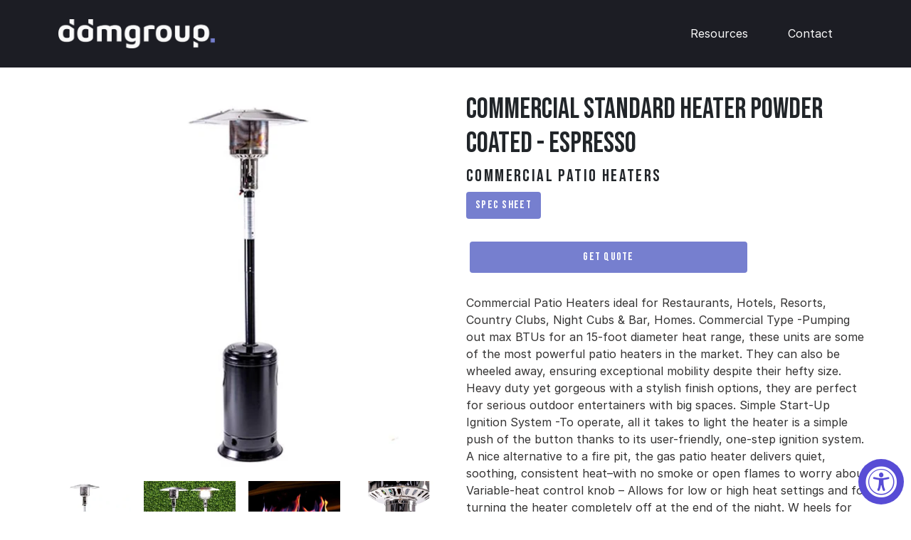

--- FILE ---
content_type: text/html; charset=utf-8
request_url: https://www.ddmgroupinternational.com/products/commercial-standard-heater-powder-coated-espresso
body_size: 36292
content:
<!doctype html>
<html class="no-js" lang="en">
<head>
  <meta charset="utf-8">
  <meta http-equiv="X-UA-Compatible" content="IE=edge,chrome=1">
  <meta name="viewport" content="width=device-width,initial-scale=1">
  <meta name="theme-color" content="#3a3a3a">

  <link rel="preconnect" href="https://cdn.shopify.com" crossorigin>
  <link rel="preconnect" href="https://fonts.shopifycdn.com" crossorigin>
  <link rel="preconnect" href="https://monorail-edge.shopifysvc.com"><link rel="icon" type="image/x-icon" href="https://cdn.shopify.com/s/files/1/0652/0127/5135/files/favicon.png?v=1660932505">
  <link rel="preload" href="//www.ddmgroupinternational.com/cdn/shop/t/4/assets/theme.css?v=159490763838061008191738577469" as="style">
  <link rel="preload" as="font" href="" type="font/woff2" crossorigin>
  <link rel="preload" as="font" href="" type="font/woff2" crossorigin>
  <link rel="preload" as="font" href="" type="font/woff2" crossorigin>
  <link rel="preload" href="//www.ddmgroupinternational.com/cdn/shop/t/4/assets/theme.js?v=16203573537316399521659094518" as="script">
  <link rel="preload" href="//www.ddmgroupinternational.com/cdn/shop/t/4/assets/lazysizes.js?v=63098554868324070131657536835" as="script">
	<link rel="stylesheet" href="https://cdnjs.cloudflare.com/ajax/libs/OwlCarousel2/2.3.4/assets/owl.carousel.min.css">
<link rel="stylesheet" href="https://cdnjs.cloudflare.com/ajax/libs/OwlCarousel2/2.3.4/assets/owl.theme.default.min.css">
    <link rel="preconnect" href="https://fonts.googleapis.com">
<link rel="preconnect" href="https://fonts.gstatic.com" crossorigin>
<link href="https://fonts.googleapis.com/css2?family=Inter:wght@300;400;500;600;700;800;900&family=Open+Sans:wght@600;700;800&display=swap" rel="stylesheet">
<link rel="preconnect" href="https://fonts.gstatic.com" crossorigin>
<link href="https://fonts.googleapis.com/css2?family=Bebas+Neue&display=swap" rel="stylesheet">
  <link rel="stylesheet" href="https://cdnjs.cloudflare.com/ajax/libs/font-awesome/4.7.0/css/font-awesome.min.css">
<script src="//www.ddmgroupinternational.com/cdn/shop/t/4/assets/bootstrap.bundle.min.js?v=178806464053651140501657545058"></script>
<script src="//www.ddmgroupinternational.com/cdn/shop/t/4/assets/jquery.min.js?v=47209848842561595171657545064"></script>
<script src="https://cdnjs.cloudflare.com/ajax/libs/jquery/3.3.1/jquery.min.js"></script>
<script src="https://cdnjs.cloudflare.com/ajax/libs/OwlCarousel2/2.3.4/owl.carousel.min.js"></script><link rel="canonical" href="https://www.ddmgroupinternational.com/products/commercial-standard-heater-powder-coated-espresso"><title>Commercial Standard Heater Powder Coated - Espresso
&ndash; DDMGROUP INTERNATIONAL</title><meta name="description" content="Commercial Patio Heaters ideal for Restaurants, Hotels, Resorts, Country Clubs, Night Cubs &amp;amp; Bar, Homes. Commercial Type -Pumping out max BTUs for an 15-foot diameter heat range, these units are some of the most powerful patio heaters in the market. They can also be wheeled away, ensuring exceptional mobility despi"><!-- /snippets/social-meta-tags.liquid -->


<meta property="og:site_name" content="DDMGROUP INTERNATIONAL ">
<meta property="og:url" content="https://www.ddmgroupinternational.com/products/commercial-standard-heater-powder-coated-espresso">
<meta property="og:title" content="Commercial Standard Heater Powder Coated - Espresso">
<meta property="og:type" content="product">
<meta property="og:description" content="Commercial Patio Heaters ideal for Restaurants, Hotels, Resorts, Country Clubs, Night Cubs &amp;amp; Bar, Homes. Commercial Type -Pumping out max BTUs for an 15-foot diameter heat range, these units are some of the most powerful patio heaters in the market. They can also be wheeled away, ensuring exceptional mobility despi"><meta property="og:image" content="http://www.ddmgroupinternational.com/cdn/shop/products/rs_w_500_h_500_60779425-81c4-459e-bfef-168e937352da.webp?v=1659706065">
  <meta property="og:image:secure_url" content="https://www.ddmgroupinternational.com/cdn/shop/products/rs_w_500_h_500_60779425-81c4-459e-bfef-168e937352da.webp?v=1659706065">
  <meta property="og:image:width" content="600">
  <meta property="og:image:height" content="600">
  <meta property="og:price:amount" content="197.00">
  <meta property="og:price:currency" content="USD">



<meta name="twitter:card" content="summary_large_image">
<meta name="twitter:title" content="Commercial Standard Heater Powder Coated - Espresso">
<meta name="twitter:description" content="Commercial Patio Heaters ideal for Restaurants, Hotels, Resorts, Country Clubs, Night Cubs &amp;amp; Bar, Homes. Commercial Type -Pumping out max BTUs for an 15-foot diameter heat range, these units are some of the most powerful patio heaters in the market. They can also be wheeled away, ensuring exceptional mobility despi">

  
<style data-shopify>
:root {
    --color-text: #3a3a3a;
    --color-text-rgb: 58, 58, 58;
    --color-body-text: #333232;
    --color-sale-text: #EA0606;
    --color-small-button-text-border: #3a3a3a;
    --color-text-field: #ffffff;
    --color-text-field-text: #000000;
    --color-text-field-text-rgb: 0, 0, 0;

    --color-btn-primary: #3a3a3a;
    --color-btn-primary-darker: #212121;
    --color-btn-primary-text: #ffffff;

    --color-blankstate: rgba(51, 50, 50, 0.35);
    --color-blankstate-border: rgba(51, 50, 50, 0.2);
    --color-blankstate-background: rgba(51, 50, 50, 0.1);

    --color-text-focus:#606060;
    --color-overlay-text-focus:#e6e6e6;
    --color-btn-primary-focus:#606060;
    --color-btn-social-focus:#d2d2d2;
    --color-small-button-text-border-focus:#606060;
    --predictive-search-focus:#f2f2f2;

    --color-body: #ffffff;
    --color-bg: #ffffff;
    --color-bg-rgb: 255, 255, 255;
    --color-bg-alt: rgba(51, 50, 50, 0.05);
    --color-bg-currency-selector: rgba(51, 50, 50, 0.2);

    --color-overlay-title-text: #ffffff;
    --color-image-overlay: #685858;
    --color-image-overlay-rgb: 104, 88, 88;--opacity-image-overlay: 0.4;--hover-overlay-opacity: 0.8;

    --color-border: #ebebeb;
    --color-border-form: #cccccc;
    --color-border-form-darker: #b3b3b3;

    --svg-select-icon: url(//www.ddmgroupinternational.com/cdn/shop/t/4/assets/ico-select.svg?v=29003672709104678581657536846);
    --slick-img-url: url(//www.ddmgroupinternational.com/cdn/shop/t/4/assets/ajax-loader.gif?v=41356863302472015721657536834);

    --font-weight-body--bold: 700;
    --font-weight-body--bolder: 700;

    --font-stack-header: Helvetica, Arial, sans-serif;
    --font-style-header: normal;
    --font-weight-header: 700;

    --font-stack-body: Helvetica, Arial, sans-serif;
    --font-style-body: normal;
    --font-weight-body: 400;

    --font-size-header: 26;

    --font-size-base: 15;

    --font-h1-desktop: 35;
    --font-h1-mobile: 32;
    --font-h2-desktop: 20;
    --font-h2-mobile: 18;
    --font-h3-mobile: 20;
    --font-h4-desktop: 17;
    --font-h4-mobile: 15;
    --font-h5-desktop: 15;
    --font-h5-mobile: 13;
    --font-h6-desktop: 14;
    --font-h6-mobile: 12;

    --font-mega-title-large-desktop: 65;

    --font-rich-text-large: 17;
    --font-rich-text-small: 13;

    
--color-video-bg: #f2f2f2;

    
    --global-color-image-loader-primary: rgba(58, 58, 58, 0.06);
    --global-color-image-loader-secondary: rgba(58, 58, 58, 0.12);
  }
</style>


  <style>*,::after,::before{box-sizing:border-box}body{margin:0}body,html{background-color:var(--color-body)}body,button{font-size:calc(var(--font-size-base) * 1px);font-family:var(--font-stack-body);font-style:var(--font-style-body);font-weight:var(--font-weight-body);color:var(--color-text);line-height:1.5}body,button{-webkit-font-smoothing:antialiased;-webkit-text-size-adjust:100%}.border-bottom{border-bottom:1px solid var(--color-border)}.btn--link{background-color:transparent;border:0;margin:0;color:var(--color-text);text-align:left}.text-right{text-align:right}.icon{display:inline-block;width:20px;height:20px;vertical-align:middle;fill:currentColor}.icon__fallback-text,.visually-hidden{position:absolute!important;overflow:hidden;clip:rect(0 0 0 0);height:1px;width:1px;margin:-1px;padding:0;border:0}svg.icon:not(.icon--full-color) circle,svg.icon:not(.icon--full-color) ellipse,svg.icon:not(.icon--full-color) g,svg.icon:not(.icon--full-color) line,svg.icon:not(.icon--full-color) path,svg.icon:not(.icon--full-color) polygon,svg.icon:not(.icon--full-color) polyline,svg.icon:not(.icon--full-color) rect,symbol.icon:not(.icon--full-color) circle,symbol.icon:not(.icon--full-color) ellipse,symbol.icon:not(.icon--full-color) g,symbol.icon:not(.icon--full-color) line,symbol.icon:not(.icon--full-color) path,symbol.icon:not(.icon--full-color) polygon,symbol.icon:not(.icon--full-color) polyline,symbol.icon:not(.icon--full-color) rect{fill:inherit;stroke:inherit}li{list-style:none}.list--inline{padding:0;margin:0}.list--inline>li{display:inline-block;margin-bottom:0;vertical-align:middle}a{color:var(--color-text);text-decoration:none}.h1,.h2,h1,h2{margin:0 0 17.5px;font-family:var(--font-stack-header);font-style:var(--font-style-header);font-weight:var(--font-weight-header);line-height:1.2;overflow-wrap:break-word;word-wrap:break-word}.h1 a,.h2 a,h1 a,h2 a{color:inherit;text-decoration:none;font-weight:inherit}.h1,h1{font-size:calc(((var(--font-h1-desktop))/ (var(--font-size-base))) * 1em);text-transform:none;letter-spacing:0}@media only screen and (max-width:749px){.h1,h1{font-size:calc(((var(--font-h1-mobile))/ (var(--font-size-base))) * 1em)}}.h2,h2{font-size:calc(((var(--font-h2-desktop))/ (var(--font-size-base))) * 1em);text-transform:uppercase;letter-spacing:.1em}@media only screen and (max-width:749px){.h2,h2{font-size:calc(((var(--font-h2-mobile))/ (var(--font-size-base))) * 1em)}}p{color:var(--color-body-text);margin:0 0 19.44444px}@media only screen and (max-width:749px){p{font-size:calc(((var(--font-size-base) - 1)/ (var(--font-size-base))) * 1em)}}p:last-child{margin-bottom:0}@media only screen and (max-width:749px){.small--hide{display:none!important}}.grid{list-style:none;margin:0;padding:0;margin-left:-30px}.grid::after{content:'';display:table;clear:both}@media only screen and (max-width:749px){.grid{margin-left:-22px}}.grid::after{content:'';display:table;clear:both}.grid--no-gutters{margin-left:0}.grid--no-gutters .grid__item{padding-left:0}.grid--table{display:table;table-layout:fixed;width:100%}.grid--table>.grid__item{float:none;display:table-cell;vertical-align:middle}.grid__item{float:left;padding-left:30px;width:100%}@media only screen and (max-width:749px){.grid__item{padding-left:22px}}.grid__item[class*="--push"]{position:relative}@media only screen and (min-width:750px){.medium-up--one-quarter{width:25%}.medium-up--push-one-third{width:33.33%}.medium-up--one-half{width:50%}.medium-up--push-one-third{left:33.33%;position:relative}}.site-header{position:relative;background-color:var(--color-body)}@media only screen and (max-width:749px){.site-header{border-bottom:1px solid var(--color-border)}}@media only screen and (min-width:750px){.site-header{padding:0 55px}.site-header.logo--center{padding-top:30px}}.site-header__logo{margin:15px 0}.logo-align--center .site-header__logo{text-align:center;margin:0 auto}@media only screen and (max-width:749px){.logo-align--center .site-header__logo{text-align:left;margin:15px 0}}@media only screen and (max-width:749px){.site-header__logo{padding-left:22px;text-align:left}.site-header__logo img{margin:0}}.site-header__logo-link{display:inline-block;word-break:break-word}@media only screen and (min-width:750px){.logo-align--center .site-header__logo-link{margin:0 auto}}.site-header__logo-image{display:block}@media only screen and (min-width:750px){.site-header__logo-image{margin:0 auto}}.site-header__logo-image img{width:100%}.site-header__logo-image--centered img{margin:0 auto}.site-header__logo img{display:block}.site-header__icons{position:relative;white-space:nowrap}@media only screen and (max-width:749px){.site-header__icons{width:auto;padding-right:13px}.site-header__icons .btn--link,.site-header__icons .site-header__cart{font-size:calc(((var(--font-size-base))/ (var(--font-size-base))) * 1em)}}.site-header__icons-wrapper{position:relative;display:-webkit-flex;display:-ms-flexbox;display:flex;width:100%;-ms-flex-align:center;-webkit-align-items:center;-moz-align-items:center;-ms-align-items:center;-o-align-items:center;align-items:center;-webkit-justify-content:flex-end;-ms-justify-content:flex-end;justify-content:flex-end}.site-header__account,.site-header__cart,.site-header__search{position:relative}.site-header__search.site-header__icon{display:none}@media only screen and (min-width:1400px){.site-header__search.site-header__icon{display:block}}.site-header__search-toggle{display:block}@media only screen and (min-width:750px){.site-header__account,.site-header__cart{padding:10px 11px}}.site-header__cart-title,.site-header__search-title{position:absolute!important;overflow:hidden;clip:rect(0 0 0 0);height:1px;width:1px;margin:-1px;padding:0;border:0;display:block;vertical-align:middle}.site-header__cart-title{margin-right:3px}.site-header__cart-count{display:flex;align-items:center;justify-content:center;position:absolute;right:.4rem;top:.2rem;font-weight:700;background-color:var(--color-btn-primary);color:var(--color-btn-primary-text);border-radius:50%;min-width:1em;height:1em}.site-header__cart-count span{font-family:HelveticaNeue,"Helvetica Neue",Helvetica,Arial,sans-serif;font-size:calc(11em / 16);line-height:1}@media only screen and (max-width:749px){.site-header__cart-count{top:calc(7em / 16);right:0;border-radius:50%;min-width:calc(19em / 16);height:calc(19em / 16)}}@media only screen and (max-width:749px){.site-header__cart-count span{padding:.25em calc(6em / 16);font-size:12px}}.site-header__menu{display:none}@media only screen and (max-width:749px){.site-header__icon{display:inline-block;vertical-align:middle;padding:10px 11px;margin:0}}@media only screen and (min-width:750px){.site-header__icon .icon-search{margin-right:3px}}.announcement-bar{z-index:10;position:relative;text-align:center;border-bottom:1px solid transparent;padding:2px}.announcement-bar__link{display:block}.announcement-bar__message{display:block;padding:11px 22px;font-size:calc(((16)/ (var(--font-size-base))) * 1em);font-weight:var(--font-weight-header)}@media only screen and (min-width:750px){.announcement-bar__message{padding-left:55px;padding-right:55px}}.site-nav{position:relative;padding:0;text-align:center;margin:25px 0}.site-nav a{padding:3px 10px}.site-nav__link{display:block;white-space:nowrap}.site-nav--centered .site-nav__link{padding-top:0}.site-nav__link .icon-chevron-down{width:calc(8em / 16);height:calc(8em / 16);margin-left:.5rem}.site-nav__label{border-bottom:1px solid transparent}.site-nav__link--active .site-nav__label{border-bottom-color:var(--color-text)}.site-nav__link--button{border:none;background-color:transparent;padding:3px 10px}.site-header__mobile-nav{z-index:11;position:relative;background-color:var(--color-body)}@media only screen and (max-width:749px){.site-header__mobile-nav{display:-webkit-flex;display:-ms-flexbox;display:flex;width:100%;-ms-flex-align:center;-webkit-align-items:center;-moz-align-items:center;-ms-align-items:center;-o-align-items:center;align-items:center}}.mobile-nav--open .icon-close{display:none}.main-content{opacity:0}.main-content .shopify-section{display:none}.main-content .shopify-section:first-child{display:inherit}.critical-hidden{display:none}</style>

  <script>
    window.performance.mark('debut:theme_stylesheet_loaded.start');

    function onLoadStylesheet() {
      performance.mark('debut:theme_stylesheet_loaded.end');
      performance.measure('debut:theme_stylesheet_loaded', 'debut:theme_stylesheet_loaded.start', 'debut:theme_stylesheet_loaded.end');

      var url = "//www.ddmgroupinternational.com/cdn/shop/t/4/assets/theme.css?v=159490763838061008191738577469";
      var link = document.querySelector('link[href="' + url + '"]');
      link.loaded = true;
      link.dispatchEvent(new Event('load'));
    }
  </script>

  <link rel="stylesheet" href="//www.ddmgroupinternational.com/cdn/shop/t/4/assets/theme.css?v=159490763838061008191738577469" type="text/css" media="print" onload="this.media='all';onLoadStylesheet()">

  <style>
    
    
    
    
    
    
  </style>

  <script>const moneyFormat = "${{amount}}"
var theme = {
      breakpoints: {
        medium: 750,
        large: 990,
        widescreen: 1400
      },
      strings: {
        addToCart: "Add to cart",
        soldOut: "Sold out",
        unavailable: "Unavailable",
        regularPrice: "Regular price",
        salePrice: "Sale price",
        sale: "Sale",
        fromLowestPrice: "from [price]",
        vendor: "Vendor",
        showMore: "Show More",
        showLess: "Show Less",
        searchFor: "Search for",
        addressError: "Error looking up that address",
        addressNoResults: "No results for that address",
        addressQueryLimit: "You have exceeded the Google API usage limit. Consider upgrading to a \u003ca href=\"https:\/\/developers.google.com\/maps\/premium\/usage-limits\"\u003ePremium Plan\u003c\/a\u003e.",
        authError: "There was a problem authenticating your Google Maps account.",
        newWindow: "Opens in a new window.",
        external: "Opens external website.",
        newWindowExternal: "Opens external website in a new window.",
        removeLabel: "Remove [product]",
        update: "Update",
        quantity: "Quantity",
        discountedTotal: "Discounted total",
        regularTotal: "Regular total",
        priceColumn: "See Price column for discount details.",
        quantityMinimumMessage: "Quantity must be 1 or more",
        cartError: "There was an error while updating your cart. Please try again.",
        removedItemMessage: "Removed \u003cspan class=\"cart__removed-product-details\"\u003e([quantity]) [link]\u003c\/span\u003e from your cart.",
        unitPrice: "Unit price",
        unitPriceSeparator: "per",
        oneCartCount: "1 item",
        otherCartCount: "[count] items",
        quantityLabel: "Quantity: [count]",
        products: "Products",
        loading: "Loading",
        number_of_results: "[result_number] of [results_count]",
        number_of_results_found: "[results_count] results found",
        one_result_found: "1 result found"
      },
      moneyFormat: moneyFormat,
      moneyFormatWithCurrency: "${{amount}} USD",
      settings: {
        predictiveSearchEnabled: true,
        predictiveSearchShowPrice: false,
        predictiveSearchShowVendor: false
      },
      stylesheet: "//www.ddmgroupinternational.com/cdn/shop/t/4/assets/theme.css?v=159490763838061008191738577469"
    };document.documentElement.className = document.documentElement.className.replace('no-js', 'js');
  </script><script src="//www.ddmgroupinternational.com/cdn/shop/t/4/assets/theme.js?v=16203573537316399521659094518" defer="defer"></script>
  <script src="//www.ddmgroupinternational.com/cdn/shop/t/4/assets/lazysizes.js?v=63098554868324070131657536835" async="async"></script>

  <script type="text/javascript">
    if (window.MSInputMethodContext && document.documentMode) {
      var scripts = document.getElementsByTagName('script')[0];
      var polyfill = document.createElement("script");
      polyfill.defer = true;
      polyfill.src = "//www.ddmgroupinternational.com/cdn/shop/t/4/assets/ie11CustomProperties.min.js?v=146208399201472936201657536834";

      scripts.parentNode.insertBefore(polyfill, scripts);
    }
  </script>
 

  <script>window.performance && window.performance.mark && window.performance.mark('shopify.content_for_header.start');</script><meta id="shopify-digital-wallet" name="shopify-digital-wallet" content="/65201275135/digital_wallets/dialog">
<link rel="alternate" type="application/json+oembed" href="https://www.ddmgroupinternational.com/products/commercial-standard-heater-powder-coated-espresso.oembed">
<script async="async" src="/checkouts/internal/preloads.js?locale=en-US"></script>
<script id="shopify-features" type="application/json">{"accessToken":"847f772107d31c14cb780ba9a94cf220","betas":["rich-media-storefront-analytics"],"domain":"www.ddmgroupinternational.com","predictiveSearch":true,"shopId":65201275135,"locale":"en"}</script>
<script>var Shopify = Shopify || {};
Shopify.shop = "ddminternational.myshopify.com";
Shopify.locale = "en";
Shopify.currency = {"active":"USD","rate":"1.0"};
Shopify.country = "US";
Shopify.theme = {"name":"Debut","id":134029934847,"schema_name":"Debut","schema_version":"17.14.1","theme_store_id":796,"role":"main"};
Shopify.theme.handle = "null";
Shopify.theme.style = {"id":null,"handle":null};
Shopify.cdnHost = "www.ddmgroupinternational.com/cdn";
Shopify.routes = Shopify.routes || {};
Shopify.routes.root = "/";</script>
<script type="module">!function(o){(o.Shopify=o.Shopify||{}).modules=!0}(window);</script>
<script>!function(o){function n(){var o=[];function n(){o.push(Array.prototype.slice.apply(arguments))}return n.q=o,n}var t=o.Shopify=o.Shopify||{};t.loadFeatures=n(),t.autoloadFeatures=n()}(window);</script>
<script id="shop-js-analytics" type="application/json">{"pageType":"product"}</script>
<script defer="defer" async type="module" src="//www.ddmgroupinternational.com/cdn/shopifycloud/shop-js/modules/v2/client.init-shop-cart-sync_BdyHc3Nr.en.esm.js"></script>
<script defer="defer" async type="module" src="//www.ddmgroupinternational.com/cdn/shopifycloud/shop-js/modules/v2/chunk.common_Daul8nwZ.esm.js"></script>
<script type="module">
  await import("//www.ddmgroupinternational.com/cdn/shopifycloud/shop-js/modules/v2/client.init-shop-cart-sync_BdyHc3Nr.en.esm.js");
await import("//www.ddmgroupinternational.com/cdn/shopifycloud/shop-js/modules/v2/chunk.common_Daul8nwZ.esm.js");

  window.Shopify.SignInWithShop?.initShopCartSync?.({"fedCMEnabled":true,"windoidEnabled":true});

</script>
<script>(function() {
  var isLoaded = false;
  function asyncLoad() {
    if (isLoaded) return;
    isLoaded = true;
    var urls = ["https:\/\/requestquote.w3apps.co\/js\/app.js?shop=ddminternational.myshopify.com"];
    for (var i = 0; i < urls.length; i++) {
      var s = document.createElement('script');
      s.type = 'text/javascript';
      s.async = true;
      s.src = urls[i];
      var x = document.getElementsByTagName('script')[0];
      x.parentNode.insertBefore(s, x);
    }
  };
  if(window.attachEvent) {
    window.attachEvent('onload', asyncLoad);
  } else {
    window.addEventListener('load', asyncLoad, false);
  }
})();</script>
<script id="__st">var __st={"a":65201275135,"offset":0,"reqid":"a0477826-31ab-4842-bd0a-600f099ebfb8-1769000820","pageurl":"www.ddmgroupinternational.com\/products\/commercial-standard-heater-powder-coated-espresso","u":"ae9626292198","p":"product","rtyp":"product","rid":7749358715135};</script>
<script>window.ShopifyPaypalV4VisibilityTracking = true;</script>
<script id="captcha-bootstrap">!function(){'use strict';const t='contact',e='account',n='new_comment',o=[[t,t],['blogs',n],['comments',n],[t,'customer']],c=[[e,'customer_login'],[e,'guest_login'],[e,'recover_customer_password'],[e,'create_customer']],r=t=>t.map((([t,e])=>`form[action*='/${t}']:not([data-nocaptcha='true']) input[name='form_type'][value='${e}']`)).join(','),a=t=>()=>t?[...document.querySelectorAll(t)].map((t=>t.form)):[];function s(){const t=[...o],e=r(t);return a(e)}const i='password',u='form_key',d=['recaptcha-v3-token','g-recaptcha-response','h-captcha-response',i],f=()=>{try{return window.sessionStorage}catch{return}},m='__shopify_v',_=t=>t.elements[u];function p(t,e,n=!1){try{const o=window.sessionStorage,c=JSON.parse(o.getItem(e)),{data:r}=function(t){const{data:e,action:n}=t;return t[m]||n?{data:e,action:n}:{data:t,action:n}}(c);for(const[e,n]of Object.entries(r))t.elements[e]&&(t.elements[e].value=n);n&&o.removeItem(e)}catch(o){console.error('form repopulation failed',{error:o})}}const l='form_type',E='cptcha';function T(t){t.dataset[E]=!0}const w=window,h=w.document,L='Shopify',v='ce_forms',y='captcha';let A=!1;((t,e)=>{const n=(g='f06e6c50-85a8-45c8-87d0-21a2b65856fe',I='https://cdn.shopify.com/shopifycloud/storefront-forms-hcaptcha/ce_storefront_forms_captcha_hcaptcha.v1.5.2.iife.js',D={infoText:'Protected by hCaptcha',privacyText:'Privacy',termsText:'Terms'},(t,e,n)=>{const o=w[L][v],c=o.bindForm;if(c)return c(t,g,e,D).then(n);var r;o.q.push([[t,g,e,D],n]),r=I,A||(h.body.append(Object.assign(h.createElement('script'),{id:'captcha-provider',async:!0,src:r})),A=!0)});var g,I,D;w[L]=w[L]||{},w[L][v]=w[L][v]||{},w[L][v].q=[],w[L][y]=w[L][y]||{},w[L][y].protect=function(t,e){n(t,void 0,e),T(t)},Object.freeze(w[L][y]),function(t,e,n,w,h,L){const[v,y,A,g]=function(t,e,n){const i=e?o:[],u=t?c:[],d=[...i,...u],f=r(d),m=r(i),_=r(d.filter((([t,e])=>n.includes(e))));return[a(f),a(m),a(_),s()]}(w,h,L),I=t=>{const e=t.target;return e instanceof HTMLFormElement?e:e&&e.form},D=t=>v().includes(t);t.addEventListener('submit',(t=>{const e=I(t);if(!e)return;const n=D(e)&&!e.dataset.hcaptchaBound&&!e.dataset.recaptchaBound,o=_(e),c=g().includes(e)&&(!o||!o.value);(n||c)&&t.preventDefault(),c&&!n&&(function(t){try{if(!f())return;!function(t){const e=f();if(!e)return;const n=_(t);if(!n)return;const o=n.value;o&&e.removeItem(o)}(t);const e=Array.from(Array(32),(()=>Math.random().toString(36)[2])).join('');!function(t,e){_(t)||t.append(Object.assign(document.createElement('input'),{type:'hidden',name:u})),t.elements[u].value=e}(t,e),function(t,e){const n=f();if(!n)return;const o=[...t.querySelectorAll(`input[type='${i}']`)].map((({name:t})=>t)),c=[...d,...o],r={};for(const[a,s]of new FormData(t).entries())c.includes(a)||(r[a]=s);n.setItem(e,JSON.stringify({[m]:1,action:t.action,data:r}))}(t,e)}catch(e){console.error('failed to persist form',e)}}(e),e.submit())}));const S=(t,e)=>{t&&!t.dataset[E]&&(n(t,e.some((e=>e===t))),T(t))};for(const o of['focusin','change'])t.addEventListener(o,(t=>{const e=I(t);D(e)&&S(e,y())}));const B=e.get('form_key'),M=e.get(l),P=B&&M;t.addEventListener('DOMContentLoaded',(()=>{const t=y();if(P)for(const e of t)e.elements[l].value===M&&p(e,B);[...new Set([...A(),...v().filter((t=>'true'===t.dataset.shopifyCaptcha))])].forEach((e=>S(e,t)))}))}(h,new URLSearchParams(w.location.search),n,t,e,['guest_login'])})(!0,!0)}();</script>
<script integrity="sha256-4kQ18oKyAcykRKYeNunJcIwy7WH5gtpwJnB7kiuLZ1E=" data-source-attribution="shopify.loadfeatures" defer="defer" src="//www.ddmgroupinternational.com/cdn/shopifycloud/storefront/assets/storefront/load_feature-a0a9edcb.js" crossorigin="anonymous"></script>
<script data-source-attribution="shopify.dynamic_checkout.dynamic.init">var Shopify=Shopify||{};Shopify.PaymentButton=Shopify.PaymentButton||{isStorefrontPortableWallets:!0,init:function(){window.Shopify.PaymentButton.init=function(){};var t=document.createElement("script");t.src="https://www.ddmgroupinternational.com/cdn/shopifycloud/portable-wallets/latest/portable-wallets.en.js",t.type="module",document.head.appendChild(t)}};
</script>
<script data-source-attribution="shopify.dynamic_checkout.buyer_consent">
  function portableWalletsHideBuyerConsent(e){var t=document.getElementById("shopify-buyer-consent"),n=document.getElementById("shopify-subscription-policy-button");t&&n&&(t.classList.add("hidden"),t.setAttribute("aria-hidden","true"),n.removeEventListener("click",e))}function portableWalletsShowBuyerConsent(e){var t=document.getElementById("shopify-buyer-consent"),n=document.getElementById("shopify-subscription-policy-button");t&&n&&(t.classList.remove("hidden"),t.removeAttribute("aria-hidden"),n.addEventListener("click",e))}window.Shopify?.PaymentButton&&(window.Shopify.PaymentButton.hideBuyerConsent=portableWalletsHideBuyerConsent,window.Shopify.PaymentButton.showBuyerConsent=portableWalletsShowBuyerConsent);
</script>
<script data-source-attribution="shopify.dynamic_checkout.cart.bootstrap">document.addEventListener("DOMContentLoaded",(function(){function t(){return document.querySelector("shopify-accelerated-checkout-cart, shopify-accelerated-checkout")}if(t())Shopify.PaymentButton.init();else{new MutationObserver((function(e,n){t()&&(Shopify.PaymentButton.init(),n.disconnect())})).observe(document.body,{childList:!0,subtree:!0})}}));
</script>

<script>window.performance && window.performance.mark && window.performance.mark('shopify.content_for_header.end');</script>
<link rel="stylesheet" href="https://cdnjs.cloudflare.com/ajax/libs/font-awesome/4.7.0/css/font-awesome.min.css">
<link rel="preconnect" href="https://fonts.googleapis.com">
<link rel="preconnect" href="https://fonts.gstatic.com" crossorigin>
<link href="https://fonts.googleapis.com/css2?family=Inter:wght@300;400;500;600;700;800;900&family=Open+Sans:wght@600;700;800&display=swap" rel="stylesheet">
<link rel="preconnect" href="https://fonts.gstatic.com" crossorigin>
<link href="https://fonts.googleapis.com/css2?family=Bebas+Neue&display=swap" rel="stylesheet">
   <link href="//www.ddmgroupinternational.com/cdn/shop/t/4/assets/bootstrap.min.css?v=29195500391666890861657545089" rel="stylesheet" type="text/css" media="all" />
<link href='http://fonts.googleapis.com/css?family=Playfair+Display:400,700' rel='stylesheet' type='text/css'>
  
    <script src="//www.ddmgroupinternational.com/cdn/shop/t/4/assets/jquery.min.js?v=47209848842561595171657545064"></script>
    <link rel="stylesheet" href="https://cdnjs.cloudflare.com/ajax/libs/font-awesome/4.7.0/css/font-awesome.min.css">
    <link rel="stylesheet" href="https://cdnjs.cloudflare.com/ajax/libs/OwlCarousel2/2.3.4/assets/owl.carousel.min.css">
    <link rel="stylesheet" href="https://cdnjs.cloudflare.com/ajax/libs/OwlCarousel2/2.3.4/assets/owl.theme.default.min.css">
    <script src="https://cdnjs.cloudflare.com/ajax/libs/OwlCarousel2/2.3.4/owl.carousel.min.js"></script>
   
  
  <link href="//www.ddmgroupinternational.com/cdn/shop/t/4/assets/style-home.css?v=55988174191143639231738575070" rel="stylesheet" type="text/css" media="all" />
<script src="https://cdn.shopify.com/extensions/019a0131-ca1b-7172-a6b1-2fadce39ca6e/accessibly-28/assets/acc-main.js" type="text/javascript" defer="defer"></script>
<script src="https://cdn.shopify.com/extensions/019bde97-a6f8-7700-a29a-355164148025/globo-color-swatch-214/assets/globoswatch.js" type="text/javascript" defer="defer"></script>
<link href="https://monorail-edge.shopifysvc.com" rel="dns-prefetch">
<script>(function(){if ("sendBeacon" in navigator && "performance" in window) {try {var session_token_from_headers = performance.getEntriesByType('navigation')[0].serverTiming.find(x => x.name == '_s').description;} catch {var session_token_from_headers = undefined;}var session_cookie_matches = document.cookie.match(/_shopify_s=([^;]*)/);var session_token_from_cookie = session_cookie_matches && session_cookie_matches.length === 2 ? session_cookie_matches[1] : "";var session_token = session_token_from_headers || session_token_from_cookie || "";function handle_abandonment_event(e) {var entries = performance.getEntries().filter(function(entry) {return /monorail-edge.shopifysvc.com/.test(entry.name);});if (!window.abandonment_tracked && entries.length === 0) {window.abandonment_tracked = true;var currentMs = Date.now();var navigation_start = performance.timing.navigationStart;var payload = {shop_id: 65201275135,url: window.location.href,navigation_start,duration: currentMs - navigation_start,session_token,page_type: "product"};window.navigator.sendBeacon("https://monorail-edge.shopifysvc.com/v1/produce", JSON.stringify({schema_id: "online_store_buyer_site_abandonment/1.1",payload: payload,metadata: {event_created_at_ms: currentMs,event_sent_at_ms: currentMs}}));}}window.addEventListener('pagehide', handle_abandonment_event);}}());</script>
<script id="web-pixels-manager-setup">(function e(e,d,r,n,o){if(void 0===o&&(o={}),!Boolean(null===(a=null===(i=window.Shopify)||void 0===i?void 0:i.analytics)||void 0===a?void 0:a.replayQueue)){var i,a;window.Shopify=window.Shopify||{};var t=window.Shopify;t.analytics=t.analytics||{};var s=t.analytics;s.replayQueue=[],s.publish=function(e,d,r){return s.replayQueue.push([e,d,r]),!0};try{self.performance.mark("wpm:start")}catch(e){}var l=function(){var e={modern:/Edge?\/(1{2}[4-9]|1[2-9]\d|[2-9]\d{2}|\d{4,})\.\d+(\.\d+|)|Firefox\/(1{2}[4-9]|1[2-9]\d|[2-9]\d{2}|\d{4,})\.\d+(\.\d+|)|Chrom(ium|e)\/(9{2}|\d{3,})\.\d+(\.\d+|)|(Maci|X1{2}).+ Version\/(15\.\d+|(1[6-9]|[2-9]\d|\d{3,})\.\d+)([,.]\d+|)( \(\w+\)|)( Mobile\/\w+|) Safari\/|Chrome.+OPR\/(9{2}|\d{3,})\.\d+\.\d+|(CPU[ +]OS|iPhone[ +]OS|CPU[ +]iPhone|CPU IPhone OS|CPU iPad OS)[ +]+(15[._]\d+|(1[6-9]|[2-9]\d|\d{3,})[._]\d+)([._]\d+|)|Android:?[ /-](13[3-9]|1[4-9]\d|[2-9]\d{2}|\d{4,})(\.\d+|)(\.\d+|)|Android.+Firefox\/(13[5-9]|1[4-9]\d|[2-9]\d{2}|\d{4,})\.\d+(\.\d+|)|Android.+Chrom(ium|e)\/(13[3-9]|1[4-9]\d|[2-9]\d{2}|\d{4,})\.\d+(\.\d+|)|SamsungBrowser\/([2-9]\d|\d{3,})\.\d+/,legacy:/Edge?\/(1[6-9]|[2-9]\d|\d{3,})\.\d+(\.\d+|)|Firefox\/(5[4-9]|[6-9]\d|\d{3,})\.\d+(\.\d+|)|Chrom(ium|e)\/(5[1-9]|[6-9]\d|\d{3,})\.\d+(\.\d+|)([\d.]+$|.*Safari\/(?![\d.]+ Edge\/[\d.]+$))|(Maci|X1{2}).+ Version\/(10\.\d+|(1[1-9]|[2-9]\d|\d{3,})\.\d+)([,.]\d+|)( \(\w+\)|)( Mobile\/\w+|) Safari\/|Chrome.+OPR\/(3[89]|[4-9]\d|\d{3,})\.\d+\.\d+|(CPU[ +]OS|iPhone[ +]OS|CPU[ +]iPhone|CPU IPhone OS|CPU iPad OS)[ +]+(10[._]\d+|(1[1-9]|[2-9]\d|\d{3,})[._]\d+)([._]\d+|)|Android:?[ /-](13[3-9]|1[4-9]\d|[2-9]\d{2}|\d{4,})(\.\d+|)(\.\d+|)|Mobile Safari.+OPR\/([89]\d|\d{3,})\.\d+\.\d+|Android.+Firefox\/(13[5-9]|1[4-9]\d|[2-9]\d{2}|\d{4,})\.\d+(\.\d+|)|Android.+Chrom(ium|e)\/(13[3-9]|1[4-9]\d|[2-9]\d{2}|\d{4,})\.\d+(\.\d+|)|Android.+(UC? ?Browser|UCWEB|U3)[ /]?(15\.([5-9]|\d{2,})|(1[6-9]|[2-9]\d|\d{3,})\.\d+)\.\d+|SamsungBrowser\/(5\.\d+|([6-9]|\d{2,})\.\d+)|Android.+MQ{2}Browser\/(14(\.(9|\d{2,})|)|(1[5-9]|[2-9]\d|\d{3,})(\.\d+|))(\.\d+|)|K[Aa][Ii]OS\/(3\.\d+|([4-9]|\d{2,})\.\d+)(\.\d+|)/},d=e.modern,r=e.legacy,n=navigator.userAgent;return n.match(d)?"modern":n.match(r)?"legacy":"unknown"}(),u="modern"===l?"modern":"legacy",c=(null!=n?n:{modern:"",legacy:""})[u],f=function(e){return[e.baseUrl,"/wpm","/b",e.hashVersion,"modern"===e.buildTarget?"m":"l",".js"].join("")}({baseUrl:d,hashVersion:r,buildTarget:u}),m=function(e){var d=e.version,r=e.bundleTarget,n=e.surface,o=e.pageUrl,i=e.monorailEndpoint;return{emit:function(e){var a=e.status,t=e.errorMsg,s=(new Date).getTime(),l=JSON.stringify({metadata:{event_sent_at_ms:s},events:[{schema_id:"web_pixels_manager_load/3.1",payload:{version:d,bundle_target:r,page_url:o,status:a,surface:n,error_msg:t},metadata:{event_created_at_ms:s}}]});if(!i)return console&&console.warn&&console.warn("[Web Pixels Manager] No Monorail endpoint provided, skipping logging."),!1;try{return self.navigator.sendBeacon.bind(self.navigator)(i,l)}catch(e){}var u=new XMLHttpRequest;try{return u.open("POST",i,!0),u.setRequestHeader("Content-Type","text/plain"),u.send(l),!0}catch(e){return console&&console.warn&&console.warn("[Web Pixels Manager] Got an unhandled error while logging to Monorail."),!1}}}}({version:r,bundleTarget:l,surface:e.surface,pageUrl:self.location.href,monorailEndpoint:e.monorailEndpoint});try{o.browserTarget=l,function(e){var d=e.src,r=e.async,n=void 0===r||r,o=e.onload,i=e.onerror,a=e.sri,t=e.scriptDataAttributes,s=void 0===t?{}:t,l=document.createElement("script"),u=document.querySelector("head"),c=document.querySelector("body");if(l.async=n,l.src=d,a&&(l.integrity=a,l.crossOrigin="anonymous"),s)for(var f in s)if(Object.prototype.hasOwnProperty.call(s,f))try{l.dataset[f]=s[f]}catch(e){}if(o&&l.addEventListener("load",o),i&&l.addEventListener("error",i),u)u.appendChild(l);else{if(!c)throw new Error("Did not find a head or body element to append the script");c.appendChild(l)}}({src:f,async:!0,onload:function(){if(!function(){var e,d;return Boolean(null===(d=null===(e=window.Shopify)||void 0===e?void 0:e.analytics)||void 0===d?void 0:d.initialized)}()){var d=window.webPixelsManager.init(e)||void 0;if(d){var r=window.Shopify.analytics;r.replayQueue.forEach((function(e){var r=e[0],n=e[1],o=e[2];d.publishCustomEvent(r,n,o)})),r.replayQueue=[],r.publish=d.publishCustomEvent,r.visitor=d.visitor,r.initialized=!0}}},onerror:function(){return m.emit({status:"failed",errorMsg:"".concat(f," has failed to load")})},sri:function(e){var d=/^sha384-[A-Za-z0-9+/=]+$/;return"string"==typeof e&&d.test(e)}(c)?c:"",scriptDataAttributes:o}),m.emit({status:"loading"})}catch(e){m.emit({status:"failed",errorMsg:(null==e?void 0:e.message)||"Unknown error"})}}})({shopId: 65201275135,storefrontBaseUrl: "https://www.ddmgroupinternational.com",extensionsBaseUrl: "https://extensions.shopifycdn.com/cdn/shopifycloud/web-pixels-manager",monorailEndpoint: "https://monorail-edge.shopifysvc.com/unstable/produce_batch",surface: "storefront-renderer",enabledBetaFlags: ["2dca8a86"],webPixelsConfigList: [{"id":"shopify-app-pixel","configuration":"{}","eventPayloadVersion":"v1","runtimeContext":"STRICT","scriptVersion":"0450","apiClientId":"shopify-pixel","type":"APP","privacyPurposes":["ANALYTICS","MARKETING"]},{"id":"shopify-custom-pixel","eventPayloadVersion":"v1","runtimeContext":"LAX","scriptVersion":"0450","apiClientId":"shopify-pixel","type":"CUSTOM","privacyPurposes":["ANALYTICS","MARKETING"]}],isMerchantRequest: false,initData: {"shop":{"name":"DDMGROUP INTERNATIONAL ","paymentSettings":{"currencyCode":"USD"},"myshopifyDomain":"ddminternational.myshopify.com","countryCode":"US","storefrontUrl":"https:\/\/www.ddmgroupinternational.com"},"customer":null,"cart":null,"checkout":null,"productVariants":[{"price":{"amount":197.0,"currencyCode":"USD"},"product":{"title":"Commercial Standard Heater Powder Coated - Espresso","vendor":"Legacy heaters","id":"7749358715135","untranslatedTitle":"Commercial Standard Heater Powder Coated - Espresso","url":"\/products\/commercial-standard-heater-powder-coated-espresso","type":"Durable Commercial Heaters"},"id":"43155662897407","image":{"src":"\/\/www.ddmgroupinternational.com\/cdn\/shop\/products\/resize_Commercial-Heater-Powder-Coated-3.jpg?v=1659720769"},"sku":"","title":"Default Title","untranslatedTitle":"Default Title"}],"purchasingCompany":null},},"https://www.ddmgroupinternational.com/cdn","fcfee988w5aeb613cpc8e4bc33m6693e112",{"modern":"","legacy":""},{"shopId":"65201275135","storefrontBaseUrl":"https:\/\/www.ddmgroupinternational.com","extensionBaseUrl":"https:\/\/extensions.shopifycdn.com\/cdn\/shopifycloud\/web-pixels-manager","surface":"storefront-renderer","enabledBetaFlags":"[\"2dca8a86\"]","isMerchantRequest":"false","hashVersion":"fcfee988w5aeb613cpc8e4bc33m6693e112","publish":"custom","events":"[[\"page_viewed\",{}],[\"product_viewed\",{\"productVariant\":{\"price\":{\"amount\":197.0,\"currencyCode\":\"USD\"},\"product\":{\"title\":\"Commercial Standard Heater Powder Coated - Espresso\",\"vendor\":\"Legacy heaters\",\"id\":\"7749358715135\",\"untranslatedTitle\":\"Commercial Standard Heater Powder Coated - Espresso\",\"url\":\"\/products\/commercial-standard-heater-powder-coated-espresso\",\"type\":\"Durable Commercial Heaters\"},\"id\":\"43155662897407\",\"image\":{\"src\":\"\/\/www.ddmgroupinternational.com\/cdn\/shop\/products\/resize_Commercial-Heater-Powder-Coated-3.jpg?v=1659720769\"},\"sku\":\"\",\"title\":\"Default Title\",\"untranslatedTitle\":\"Default Title\"}}]]"});</script><script>
  window.ShopifyAnalytics = window.ShopifyAnalytics || {};
  window.ShopifyAnalytics.meta = window.ShopifyAnalytics.meta || {};
  window.ShopifyAnalytics.meta.currency = 'USD';
  var meta = {"product":{"id":7749358715135,"gid":"gid:\/\/shopify\/Product\/7749358715135","vendor":"Legacy heaters","type":"Durable Commercial Heaters","handle":"commercial-standard-heater-powder-coated-espresso","variants":[{"id":43155662897407,"price":19700,"name":"Commercial Standard Heater Powder Coated - Espresso","public_title":null,"sku":""}],"remote":false},"page":{"pageType":"product","resourceType":"product","resourceId":7749358715135,"requestId":"a0477826-31ab-4842-bd0a-600f099ebfb8-1769000820"}};
  for (var attr in meta) {
    window.ShopifyAnalytics.meta[attr] = meta[attr];
  }
</script>
<script class="analytics">
  (function () {
    var customDocumentWrite = function(content) {
      var jquery = null;

      if (window.jQuery) {
        jquery = window.jQuery;
      } else if (window.Checkout && window.Checkout.$) {
        jquery = window.Checkout.$;
      }

      if (jquery) {
        jquery('body').append(content);
      }
    };

    var hasLoggedConversion = function(token) {
      if (token) {
        return document.cookie.indexOf('loggedConversion=' + token) !== -1;
      }
      return false;
    }

    var setCookieIfConversion = function(token) {
      if (token) {
        var twoMonthsFromNow = new Date(Date.now());
        twoMonthsFromNow.setMonth(twoMonthsFromNow.getMonth() + 2);

        document.cookie = 'loggedConversion=' + token + '; expires=' + twoMonthsFromNow;
      }
    }

    var trekkie = window.ShopifyAnalytics.lib = window.trekkie = window.trekkie || [];
    if (trekkie.integrations) {
      return;
    }
    trekkie.methods = [
      'identify',
      'page',
      'ready',
      'track',
      'trackForm',
      'trackLink'
    ];
    trekkie.factory = function(method) {
      return function() {
        var args = Array.prototype.slice.call(arguments);
        args.unshift(method);
        trekkie.push(args);
        return trekkie;
      };
    };
    for (var i = 0; i < trekkie.methods.length; i++) {
      var key = trekkie.methods[i];
      trekkie[key] = trekkie.factory(key);
    }
    trekkie.load = function(config) {
      trekkie.config = config || {};
      trekkie.config.initialDocumentCookie = document.cookie;
      var first = document.getElementsByTagName('script')[0];
      var script = document.createElement('script');
      script.type = 'text/javascript';
      script.onerror = function(e) {
        var scriptFallback = document.createElement('script');
        scriptFallback.type = 'text/javascript';
        scriptFallback.onerror = function(error) {
                var Monorail = {
      produce: function produce(monorailDomain, schemaId, payload) {
        var currentMs = new Date().getTime();
        var event = {
          schema_id: schemaId,
          payload: payload,
          metadata: {
            event_created_at_ms: currentMs,
            event_sent_at_ms: currentMs
          }
        };
        return Monorail.sendRequest("https://" + monorailDomain + "/v1/produce", JSON.stringify(event));
      },
      sendRequest: function sendRequest(endpointUrl, payload) {
        // Try the sendBeacon API
        if (window && window.navigator && typeof window.navigator.sendBeacon === 'function' && typeof window.Blob === 'function' && !Monorail.isIos12()) {
          var blobData = new window.Blob([payload], {
            type: 'text/plain'
          });

          if (window.navigator.sendBeacon(endpointUrl, blobData)) {
            return true;
          } // sendBeacon was not successful

        } // XHR beacon

        var xhr = new XMLHttpRequest();

        try {
          xhr.open('POST', endpointUrl);
          xhr.setRequestHeader('Content-Type', 'text/plain');
          xhr.send(payload);
        } catch (e) {
          console.log(e);
        }

        return false;
      },
      isIos12: function isIos12() {
        return window.navigator.userAgent.lastIndexOf('iPhone; CPU iPhone OS 12_') !== -1 || window.navigator.userAgent.lastIndexOf('iPad; CPU OS 12_') !== -1;
      }
    };
    Monorail.produce('monorail-edge.shopifysvc.com',
      'trekkie_storefront_load_errors/1.1',
      {shop_id: 65201275135,
      theme_id: 134029934847,
      app_name: "storefront",
      context_url: window.location.href,
      source_url: "//www.ddmgroupinternational.com/cdn/s/trekkie.storefront.cd680fe47e6c39ca5d5df5f0a32d569bc48c0f27.min.js"});

        };
        scriptFallback.async = true;
        scriptFallback.src = '//www.ddmgroupinternational.com/cdn/s/trekkie.storefront.cd680fe47e6c39ca5d5df5f0a32d569bc48c0f27.min.js';
        first.parentNode.insertBefore(scriptFallback, first);
      };
      script.async = true;
      script.src = '//www.ddmgroupinternational.com/cdn/s/trekkie.storefront.cd680fe47e6c39ca5d5df5f0a32d569bc48c0f27.min.js';
      first.parentNode.insertBefore(script, first);
    };
    trekkie.load(
      {"Trekkie":{"appName":"storefront","development":false,"defaultAttributes":{"shopId":65201275135,"isMerchantRequest":null,"themeId":134029934847,"themeCityHash":"15432677700539200748","contentLanguage":"en","currency":"USD","eventMetadataId":"45d63b23-2eb9-4330-9dee-3bc82f68a067"},"isServerSideCookieWritingEnabled":true,"monorailRegion":"shop_domain","enabledBetaFlags":["65f19447"]},"Session Attribution":{},"S2S":{"facebookCapiEnabled":false,"source":"trekkie-storefront-renderer","apiClientId":580111}}
    );

    var loaded = false;
    trekkie.ready(function() {
      if (loaded) return;
      loaded = true;

      window.ShopifyAnalytics.lib = window.trekkie;

      var originalDocumentWrite = document.write;
      document.write = customDocumentWrite;
      try { window.ShopifyAnalytics.merchantGoogleAnalytics.call(this); } catch(error) {};
      document.write = originalDocumentWrite;

      window.ShopifyAnalytics.lib.page(null,{"pageType":"product","resourceType":"product","resourceId":7749358715135,"requestId":"a0477826-31ab-4842-bd0a-600f099ebfb8-1769000820","shopifyEmitted":true});

      var match = window.location.pathname.match(/checkouts\/(.+)\/(thank_you|post_purchase)/)
      var token = match? match[1]: undefined;
      if (!hasLoggedConversion(token)) {
        setCookieIfConversion(token);
        window.ShopifyAnalytics.lib.track("Viewed Product",{"currency":"USD","variantId":43155662897407,"productId":7749358715135,"productGid":"gid:\/\/shopify\/Product\/7749358715135","name":"Commercial Standard Heater Powder Coated - Espresso","price":"197.00","sku":"","brand":"Legacy heaters","variant":null,"category":"Durable Commercial Heaters","nonInteraction":true,"remote":false},undefined,undefined,{"shopifyEmitted":true});
      window.ShopifyAnalytics.lib.track("monorail:\/\/trekkie_storefront_viewed_product\/1.1",{"currency":"USD","variantId":43155662897407,"productId":7749358715135,"productGid":"gid:\/\/shopify\/Product\/7749358715135","name":"Commercial Standard Heater Powder Coated - Espresso","price":"197.00","sku":"","brand":"Legacy heaters","variant":null,"category":"Durable Commercial Heaters","nonInteraction":true,"remote":false,"referer":"https:\/\/www.ddmgroupinternational.com\/products\/commercial-standard-heater-powder-coated-espresso"});
      }
    });


        var eventsListenerScript = document.createElement('script');
        eventsListenerScript.async = true;
        eventsListenerScript.src = "//www.ddmgroupinternational.com/cdn/shopifycloud/storefront/assets/shop_events_listener-3da45d37.js";
        document.getElementsByTagName('head')[0].appendChild(eventsListenerScript);

})();</script>
<script
  defer
  src="https://www.ddmgroupinternational.com/cdn/shopifycloud/perf-kit/shopify-perf-kit-3.0.4.min.js"
  data-application="storefront-renderer"
  data-shop-id="65201275135"
  data-render-region="gcp-us-central1"
  data-page-type="product"
  data-theme-instance-id="134029934847"
  data-theme-name="Debut"
  data-theme-version="17.14.1"
  data-monorail-region="shop_domain"
  data-resource-timing-sampling-rate="10"
  data-shs="true"
  data-shs-beacon="true"
  data-shs-export-with-fetch="true"
  data-shs-logs-sample-rate="1"
  data-shs-beacon-endpoint="https://www.ddmgroupinternational.com/api/collect"
></script>
</head>

<body  class="product template-product ">
 
  
  

  <a class="in-page-link visually-hidden skip-link" href="#MainContent">Skip to content</a><style data-shopify>

  .cart-popup {
    box-shadow: 1px 1px 10px 2px rgba(235, 235, 235, 0.5);
  }</style><div class="cart-popup-wrapper cart-popup-wrapper--hidden critical-hidden" role="dialog" aria-modal="true" aria-labelledby="CartPopupHeading" data-cart-popup-wrapper>
  <div class="cart-popup" data-cart-popup tabindex="-1">
    <div class="cart-popup__header">
      <h2 id="CartPopupHeading" class="cart-popup__heading">Just added to your cart</h2>
      <button class="cart-popup__close" aria-label="Close" data-cart-popup-close><svg aria-hidden="true" focusable="false" role="presentation" class="icon icon-close" viewBox="0 0 40 40"><path d="M23.868 20.015L39.117 4.78c1.11-1.108 1.11-2.77 0-3.877-1.109-1.108-2.773-1.108-3.882 0L19.986 16.137 4.737.904C3.628-.204 1.965-.204.856.904c-1.11 1.108-1.11 2.77 0 3.877l15.249 15.234L.855 35.248c-1.108 1.108-1.108 2.77 0 3.877.555.554 1.248.831 1.942.831s1.386-.277 1.94-.83l15.25-15.234 15.248 15.233c.555.554 1.248.831 1.941.831s1.387-.277 1.941-.83c1.11-1.109 1.11-2.77 0-3.878L23.868 20.015z" class="layer"/></svg></button>
    </div>
    <div class="cart-popup-item">
      <div class="cart-popup-item__image-wrapper hide" data-cart-popup-image-wrapper data-image-loading-animation></div>
      <div class="cart-popup-item__description">
        <div>
          <h3 class="cart-popup-item__title" data-cart-popup-title></h3>
          <ul class="product-details" aria-label="Product details" data-cart-popup-product-details></ul>
        </div>
        <div class="cart-popup-item__quantity">
          <span class="visually-hidden" data-cart-popup-quantity-label></span>
          <span aria-hidden="true">Qty:</span>
          <span aria-hidden="true" data-cart-popup-quantity></span>
        </div>
      </div>
    </div>

    <a href="/cart" class="cart-popup__cta-link btn btn--secondary-accent">
      View cart (<span data-cart-popup-cart-quantity></span>)
    </a>

    <div class="cart-popup__dismiss">
      <button class="cart-popup__dismiss-button text-link text-link--accent" data-cart-popup-dismiss>
        Continue shopping
      </button>
    </div>
  </div>
</div>


 <div id="shopify-section-header" class="shopify-section"><nav class="navbar navbar-expand-lg navbar-light bgblack">
  <div class="container">
    <a class="navbar-brand" href="/"><img src="//www.ddmgroupinternational.com/cdn/shop/files/Group_43ddm.png?v=1657690389" class="logo" style="max-width: 220px" ></a>
    <button class="navbar-toggler" type="button" data-bs-toggle="collapse" data-bs-target="#navbarSupportedContent" aria-controls="navbarSupportedContent" aria-expanded="false" aria-label="Toggle navigation">
      <span class="navbar-toggler-icon"></span>
    </button>
    <div class="collapse navbar-collapse" id="navbarSupportedContent">
    
<ul class="navbar-nav ms-auto mb-2 mb-lg-0 site-nav list--inline" id="SiteNav">
  



    
      <li >
        <a href="/pages/resources"
          class="site-nav__link site-nav__link--main nav-link"
          
        >
          <span class="site-nav__label">Resources</span>
        </a>
      </li>
    
  



    
      <li >
        <a href="/pages/contact"
          class="site-nav__link site-nav__link--main nav-link"
          
        >
          <span class="site-nav__label">Contact</span>
        </a>
      </li>
    
  
</ul>
<style>ul#SiteNav {
    margin: 0;
}
a.site-header__icon.site-header__cart {
    color: #fff;
}
</style>

    
   <!--   <form class="d-flex searchbox" action="/search" method="get" role="search">
	  <button class="btn" type="submit"><i class="fa fa-search" aria-hidden="true"></i></button>
    <input type="hidden" name="options[prefix]" value="last" aria-hidden="true" />
    <input
            type="text"
            name="q"
            placeholder="Search"
            role="combobox"
            aria-autocomplete="list"
            aria-owns="predictive-search-results"
            aria-expanded="false"
            aria-label="Search"
            aria-haspopup="listbox"
            class="search-form__input search-bar__input form-control me-2"
            data-predictive-search-drawer-input
            data-base-url="/search"
          />
        
      </form>
	  <div class="careticon"><a href="/cart" class="site-header__icon site-header__cart">
            <svg aria-hidden="true" focusable="false" role="presentation" class="icon icon-cart" viewBox="0 0 37 40"><path d="M36.5 34.8L33.3 8h-5.9C26.7 3.9 23 .8 18.5.8S10.3 3.9 9.6 8H3.7L.5 34.8c-.2 1.5.4 2.4.9 3 .5.5 1.4 1.2 3.1 1.2h28c1.3 0 2.4-.4 3.1-1.3.7-.7 1-1.8.9-2.9zm-18-30c2.2 0 4.1 1.4 4.7 3.2h-9.5c.7-1.9 2.6-3.2 4.8-3.2zM4.5 35l2.8-23h2.2v3c0 1.1.9 2 2 2s2-.9 2-2v-3h10v3c0 1.1.9 2 2 2s2-.9 2-2v-3h2.2l2.8 23h-28z"/></svg>
            <span class="icon__fallback-text">Cart</span>
            <div id="CartCount" class="site-header__cart-count hide critical-hidden" data-cart-count-bubble>
              <span data-cart-count>0</span>
              <span class="icon__fallback-text medium-up--hide">items</span>
            </div>
          </a></div> -->
    </div>
  </div>
</nav>
    
     

<script type="application/ld+json">
{
  "@context": "http://schema.org",
  "@type": "Organization",
  "name": "DDMGROUP INTERNATIONAL ",
  
    
    "logo": "https:\/\/www.ddmgroupinternational.com\/cdn\/shop\/files\/Group_43ddm_940x.png?v=1657690389",
  
  "sameAs": [
    "",
    "",
    "",
    "",
    "",
    "",
    "",
    ""
  ],
  "url": "https:\/\/www.ddmgroupinternational.com"
}
</script>




</div>

  

  <div class="page-container drawer-page-content" id="PageContainer">

    <main class="main-content js-focus-hidden" id="MainContent" role="main" tabindex="-1">
      

<div id="shopify-section-product-template" class="shopify-section"><div class="product-template__container page-width"
  id="ProductSection-product-template"
  data-section-id="product-template"
  data-section-type="product"
  data-enable-history-state="true"
  data-ajax-enabled="true"
>
  


  <div class="grid product-single">
    <div class="grid__item product-single__media-group medium-up--one-half" data-product-single-media-group>






<div id="FeaturedMedia-product-template-30375687028991-wrapper"
    class="product-single__media-wrapper js hide"
    
    
    
    data-product-single-media-wrapper
    data-media-id="product-template-30375687028991"
    tabindex="-1">
  
      
<style>#FeaturedMedia-product-template-30375687028991 {
    max-width: 530.0px;
    max-height: 530px;
  }

  #FeaturedMedia-product-template-30375687028991-wrapper {
    max-width: 530.0px;
  }
</style>

      <div
        id="ImageZoom-product-template-30375687028991"
        style="padding-top:100.0%;"
        class="product-single__media product-single__media--has-thumbnails js-zoom-enabled"
         data-image-zoom-wrapper data-zoom="//www.ddmgroupinternational.com/cdn/shop/products/rs_w_500_h_500_60779425-81c4-459e-bfef-168e937352da_1024x1024@2x.webp?v=1659706065"
        data-image-loading-animation>
        <img id="FeaturedMedia-product-template-30375687028991"
          class="feature-row__image product-featured-media lazyload lazypreload"
          data-src="//www.ddmgroupinternational.com/cdn/shop/products/rs_w_500_h_500_60779425-81c4-459e-bfef-168e937352da_{width}x.webp?v=1659706065"
          data-widths="[180, 360, 540, 720, 900, 1080, 1296, 1512, 1728, 2048]"
          data-aspectratio="1.0"
          data-sizes="auto"
           data-image-zoom 
          alt="Commercial Standard Heater Powder Coated - Espresso"
          >
      </div>
    
</div>








<div id="FeaturedMedia-product-template-30375687061759-wrapper"
    class="product-single__media-wrapper js hide"
    
    
    
    data-product-single-media-wrapper
    data-media-id="product-template-30375687061759"
    tabindex="-1">
  
      
<style>#FeaturedMedia-product-template-30375687061759 {
    max-width: 530.0px;
    max-height: 530px;
  }

  #FeaturedMedia-product-template-30375687061759-wrapper {
    max-width: 530.0px;
  }
</style>

      <div
        id="ImageZoom-product-template-30375687061759"
        style="padding-top:100.0%;"
        class="product-single__media product-single__media--has-thumbnails js-zoom-enabled"
         data-image-zoom-wrapper data-zoom="//www.ddmgroupinternational.com/cdn/shop/products/rs_w_500_h_500_1_1024x1024@2x.webp?v=1659706065"
        data-image-loading-animation>
        <img id="FeaturedMedia-product-template-30375687061759"
          class="feature-row__image product-featured-media lazyload lazypreload"
          data-src="//www.ddmgroupinternational.com/cdn/shop/products/rs_w_500_h_500_1_{width}x.webp?v=1659706065"
          data-widths="[180, 360, 540, 720, 900, 1080, 1296, 1512, 1728, 2048]"
          data-aspectratio="1.0"
          data-sizes="auto"
           data-image-zoom 
          alt="Commercial Standard Heater Powder Coated - Espresso"
          >
      </div>
    
</div>








<div id="FeaturedMedia-product-template-30375687094527-wrapper"
    class="product-single__media-wrapper js hide"
    
    
    
    data-product-single-media-wrapper
    data-media-id="product-template-30375687094527"
    tabindex="-1">
  
      
<style>#FeaturedMedia-product-template-30375687094527 {
    max-width: 530.0px;
    max-height: 530px;
  }

  #FeaturedMedia-product-template-30375687094527-wrapper {
    max-width: 530.0px;
  }
</style>

      <div
        id="ImageZoom-product-template-30375687094527"
        style="padding-top:100.0%;"
        class="product-single__media product-single__media--has-thumbnails js-zoom-enabled"
         data-image-zoom-wrapper data-zoom="//www.ddmgroupinternational.com/cdn/shop/products/resizeDurable-Commercial-Heaters_03-min_68ec511b-ceda-4705-9d32-954dab198f5d_1024x1024@2x.jpg?v=1659706064"
        data-image-loading-animation>
        <img id="FeaturedMedia-product-template-30375687094527"
          class="feature-row__image product-featured-media lazyload lazypreload"
          data-src="//www.ddmgroupinternational.com/cdn/shop/products/resizeDurable-Commercial-Heaters_03-min_68ec511b-ceda-4705-9d32-954dab198f5d_{width}x.jpg?v=1659706064"
          data-widths="[180, 360, 540, 720, 900, 1080, 1296, 1512, 1728, 2048]"
          data-aspectratio="1.0"
          data-sizes="auto"
           data-image-zoom 
          alt="Commercial Standard Heater Powder Coated - Espresso"
          >
      </div>
    
</div>








<div id="FeaturedMedia-product-template-30375687127295-wrapper"
    class="product-single__media-wrapper js hide"
    
    
    
    data-product-single-media-wrapper
    data-media-id="product-template-30375687127295"
    tabindex="-1">
  
      
<style>#FeaturedMedia-product-template-30375687127295 {
    max-width: 530.0px;
    max-height: 530px;
  }

  #FeaturedMedia-product-template-30375687127295-wrapper {
    max-width: 530.0px;
  }
</style>

      <div
        id="ImageZoom-product-template-30375687127295"
        style="padding-top:100.0%;"
        class="product-single__media product-single__media--has-thumbnails js-zoom-enabled"
         data-image-zoom-wrapper data-zoom="//www.ddmgroupinternational.com/cdn/shop/products/resizeCommercial-Heater-Powder-Coated-5_1024x1024@2x.jpg?v=1659706065"
        data-image-loading-animation>
        <img id="FeaturedMedia-product-template-30375687127295"
          class="feature-row__image product-featured-media lazyload lazypreload"
          data-src="//www.ddmgroupinternational.com/cdn/shop/products/resizeCommercial-Heater-Powder-Coated-5_{width}x.jpg?v=1659706065"
          data-widths="[180, 360, 540, 720, 900, 1080, 1296, 1512, 1728, 2048]"
          data-aspectratio="1.0"
          data-sizes="auto"
           data-image-zoom 
          alt="Commercial Standard Heater Powder Coated - Espresso"
          >
      </div>
    
</div>








<div id="FeaturedMedia-product-template-30375687160063-wrapper"
    class="product-single__media-wrapper js hide"
    
    
    
    data-product-single-media-wrapper
    data-media-id="product-template-30375687160063"
    tabindex="-1">
  
      
<style>#FeaturedMedia-product-template-30375687160063 {
    max-width: 530.0px;
    max-height: 530px;
  }

  #FeaturedMedia-product-template-30375687160063-wrapper {
    max-width: 530.0px;
  }
</style>

      <div
        id="ImageZoom-product-template-30375687160063"
        style="padding-top:100.0%;"
        class="product-single__media product-single__media--has-thumbnails js-zoom-enabled"
         data-image-zoom-wrapper data-zoom="//www.ddmgroupinternational.com/cdn/shop/products/resizeCommercial-Heater-Powder-Coated-1_1024x1024@2x.jpg?v=1659706065"
        data-image-loading-animation>
        <img id="FeaturedMedia-product-template-30375687160063"
          class="feature-row__image product-featured-media lazyload lazypreload"
          data-src="//www.ddmgroupinternational.com/cdn/shop/products/resizeCommercial-Heater-Powder-Coated-1_{width}x.jpg?v=1659706065"
          data-widths="[180, 360, 540, 720, 900, 1080, 1296, 1512, 1728, 2048]"
          data-aspectratio="1.0"
          data-sizes="auto"
           data-image-zoom 
          alt="Commercial Standard Heater Powder Coated - Espresso"
          >
      </div>
    
</div>








<div id="FeaturedMedia-product-template-30375687192831-wrapper"
    class="product-single__media-wrapper js hide"
    
    
    
    data-product-single-media-wrapper
    data-media-id="product-template-30375687192831"
    tabindex="-1">
  
      
<style>#FeaturedMedia-product-template-30375687192831 {
    max-width: 530.0px;
    max-height: 530px;
  }

  #FeaturedMedia-product-template-30375687192831-wrapper {
    max-width: 530.0px;
  }
</style>

      <div
        id="ImageZoom-product-template-30375687192831"
        style="padding-top:100.0%;"
        class="product-single__media product-single__media--has-thumbnails js-zoom-enabled"
         data-image-zoom-wrapper data-zoom="//www.ddmgroupinternational.com/cdn/shop/products/resizeCommercial-Heater-Powder-Coated-2_1024x1024@2x.jpg?v=1659706064"
        data-image-loading-animation>
        <img id="FeaturedMedia-product-template-30375687192831"
          class="feature-row__image product-featured-media lazyload lazypreload"
          data-src="//www.ddmgroupinternational.com/cdn/shop/products/resizeCommercial-Heater-Powder-Coated-2_{width}x.jpg?v=1659706064"
          data-widths="[180, 360, 540, 720, 900, 1080, 1296, 1512, 1728, 2048]"
          data-aspectratio="1.0"
          data-sizes="auto"
           data-image-zoom 
          alt="Commercial Standard Heater Powder Coated - Espresso"
          >
      </div>
    
</div>








<div id="FeaturedMedia-product-template-30375687225599-wrapper"
    class="product-single__media-wrapper js hide"
    
    
    
    data-product-single-media-wrapper
    data-media-id="product-template-30375687225599"
    tabindex="-1">
  
      
<style>#FeaturedMedia-product-template-30375687225599 {
    max-width: 530.0px;
    max-height: 530px;
  }

  #FeaturedMedia-product-template-30375687225599-wrapper {
    max-width: 530.0px;
  }
</style>

      <div
        id="ImageZoom-product-template-30375687225599"
        style="padding-top:100.0%;"
        class="product-single__media product-single__media--has-thumbnails js-zoom-enabled"
         data-image-zoom-wrapper data-zoom="//www.ddmgroupinternational.com/cdn/shop/products/resizeCommercial-Heater-Powder-Coated-4_1024x1024@2x.jpg?v=1659706064"
        data-image-loading-animation>
        <img id="FeaturedMedia-product-template-30375687225599"
          class="feature-row__image product-featured-media lazyload lazypreload"
          data-src="//www.ddmgroupinternational.com/cdn/shop/products/resizeCommercial-Heater-Powder-Coated-4_{width}x.jpg?v=1659706064"
          data-widths="[180, 360, 540, 720, 900, 1080, 1296, 1512, 1728, 2048]"
          data-aspectratio="1.0"
          data-sizes="auto"
           data-image-zoom 
          alt="Commercial Standard Heater Powder Coated - Espresso"
          >
      </div>
    
</div>








<div id="FeaturedMedia-product-template-30377446539519-wrapper"
    class="product-single__media-wrapper js"
    
    
    
    data-product-single-media-wrapper
    data-media-id="product-template-30377446539519"
    tabindex="-1">
  
      
<style>#FeaturedMedia-product-template-30377446539519 {
    max-width: 530.0px;
    max-height: 530px;
  }

  #FeaturedMedia-product-template-30377446539519-wrapper {
    max-width: 530.0px;
  }
</style>

      <div
        id="ImageZoom-product-template-30377446539519"
        style="padding-top:100.0%;"
        class="product-single__media product-single__media--has-thumbnails js-zoom-enabled"
         data-image-zoom-wrapper data-zoom="//www.ddmgroupinternational.com/cdn/shop/products/resize_Commercial-Heater-Powder-Coated-3_1024x1024@2x.jpg?v=1659720769"
        data-image-loading-animation>
        <img id="FeaturedMedia-product-template-30377446539519"
          class="feature-row__image product-featured-media lazyload"
          data-src="//www.ddmgroupinternational.com/cdn/shop/products/resize_Commercial-Heater-Powder-Coated-3_{width}x.jpg?v=1659720769"
          data-widths="[180, 360, 540, 720, 900, 1080, 1296, 1512, 1728, 2048]"
          data-aspectratio="1.0"
          data-sizes="auto"
           data-image-zoom 
          alt="Commercial Standard Heater Powder Coated - Espresso"
           onload="window.performance.mark('debut:product:image_visible');">
      </div>
    
</div>

<noscript>
        
        <img src="//www.ddmgroupinternational.com/cdn/shop/products/resize_Commercial-Heater-Powder-Coated-3_530x@2x.jpg?v=1659720769" alt="Commercial Standard Heater Powder Coated - Espresso" id="FeaturedMedia-product-template" class="product-featured-media" style="max-width: 530px;">
      </noscript>

      

        

        <div data-thumbnail-slider>
          <div class="thumbnails-wrapper slider-active" data-slider>
            
              <button type="button" class="btn btn--link medium-up--hide thumbnails-slider__btn thumbnails-slider__prev thumbnails-slider__prev--product-template" data-slider-button>
                <svg aria-hidden="true" focusable="false" role="presentation" class="icon icon-chevron-left" viewBox="0 0 14 14"><path d="M10.129.604a1.125 1.125 0 0 0-1.591 0L3.023 6.12s.049-.049-.003.004l-.082.08c-.439.44-.44 1.153 0 1.592l5.6 5.6a1.125 1.125 0 0 0 1.59-1.59L5.325 7l4.805-4.805c.44-.439.44-1.151 0-1.59z" fill="#fff"/></svg>
                <span class="icon__fallback-text">Previous slide</span>
              </button>
            

            <ul class="product-single__thumbnails product-single__thumbnails-product-template" data-slider-container>
              
                <div class="product-single__thumbnails-slider-track" data-slider-track>
              

              
                <li class="product-single__thumbnails-item product-single__thumbnails-item--medium  product-single__thumbnails-item-slide js" data-slider-slide-index="0" data-slider-item>
                  <a href="//www.ddmgroupinternational.com/cdn/shop/products/rs_w_500_h_500_60779425-81c4-459e-bfef-168e937352da_1024x1024@2x.webp?v=1659706065"
                    class="text-link product-single__thumbnail product-single__thumbnail--product-template"
                    data-thumbnail-id="product-template-30375687028991"
                     data-slider-item-link
                    data-zoom="//www.ddmgroupinternational.com/cdn/shop/products/rs_w_500_h_500_60779425-81c4-459e-bfef-168e937352da_1024x1024@2x.webp?v=1659706065"><img class="product-single__thumbnail-image" src="//www.ddmgroupinternational.com/cdn/shop/products/rs_w_500_h_500_60779425-81c4-459e-bfef-168e937352da_110x110@2x.webp?v=1659706065" alt="Load image into Gallery viewer, Commercial Standard Heater Powder Coated - Espresso
"></a>
                </li>
              
                <li class="product-single__thumbnails-item product-single__thumbnails-item--medium  product-single__thumbnails-item-slide js" data-slider-slide-index="1" data-slider-item>
                  <a href="//www.ddmgroupinternational.com/cdn/shop/products/rs_w_500_h_500_1_1024x1024@2x.webp?v=1659706065"
                    class="text-link product-single__thumbnail product-single__thumbnail--product-template"
                    data-thumbnail-id="product-template-30375687061759"
                     data-slider-item-link
                    data-zoom="//www.ddmgroupinternational.com/cdn/shop/products/rs_w_500_h_500_1_1024x1024@2x.webp?v=1659706065"><img class="product-single__thumbnail-image" src="//www.ddmgroupinternational.com/cdn/shop/products/rs_w_500_h_500_1_110x110@2x.webp?v=1659706065" alt="Load image into Gallery viewer, Commercial Standard Heater Powder Coated - Espresso
"></a>
                </li>
              
                <li class="product-single__thumbnails-item product-single__thumbnails-item--medium  product-single__thumbnails-item-slide js" data-slider-slide-index="2" data-slider-item>
                  <a href="//www.ddmgroupinternational.com/cdn/shop/products/resizeDurable-Commercial-Heaters_03-min_68ec511b-ceda-4705-9d32-954dab198f5d_1024x1024@2x.jpg?v=1659706064"
                    class="text-link product-single__thumbnail product-single__thumbnail--product-template"
                    data-thumbnail-id="product-template-30375687094527"
                     data-slider-item-link
                    data-zoom="//www.ddmgroupinternational.com/cdn/shop/products/resizeDurable-Commercial-Heaters_03-min_68ec511b-ceda-4705-9d32-954dab198f5d_1024x1024@2x.jpg?v=1659706064"><img class="product-single__thumbnail-image" src="//www.ddmgroupinternational.com/cdn/shop/products/resizeDurable-Commercial-Heaters_03-min_68ec511b-ceda-4705-9d32-954dab198f5d_110x110@2x.jpg?v=1659706064" alt="Load image into Gallery viewer, Commercial Standard Heater Powder Coated - Espresso
"></a>
                </li>
              
                <li class="product-single__thumbnails-item product-single__thumbnails-item--medium  product-single__thumbnails-item-slide js" data-slider-slide-index="3" data-slider-item>
                  <a href="//www.ddmgroupinternational.com/cdn/shop/products/resizeCommercial-Heater-Powder-Coated-5_1024x1024@2x.jpg?v=1659706065"
                    class="text-link product-single__thumbnail product-single__thumbnail--product-template"
                    data-thumbnail-id="product-template-30375687127295"
                     data-slider-item-link
                    data-zoom="//www.ddmgroupinternational.com/cdn/shop/products/resizeCommercial-Heater-Powder-Coated-5_1024x1024@2x.jpg?v=1659706065"><img class="product-single__thumbnail-image" src="//www.ddmgroupinternational.com/cdn/shop/products/resizeCommercial-Heater-Powder-Coated-5_110x110@2x.jpg?v=1659706065" alt="Load image into Gallery viewer, Commercial Standard Heater Powder Coated - Espresso
"></a>
                </li>
              
                <li class="product-single__thumbnails-item product-single__thumbnails-item--medium  product-single__thumbnails-item-slide js" data-slider-slide-index="4" data-slider-item>
                  <a href="//www.ddmgroupinternational.com/cdn/shop/products/resizeCommercial-Heater-Powder-Coated-1_1024x1024@2x.jpg?v=1659706065"
                    class="text-link product-single__thumbnail product-single__thumbnail--product-template"
                    data-thumbnail-id="product-template-30375687160063"
                     data-slider-item-link
                    data-zoom="//www.ddmgroupinternational.com/cdn/shop/products/resizeCommercial-Heater-Powder-Coated-1_1024x1024@2x.jpg?v=1659706065"><img class="product-single__thumbnail-image" src="//www.ddmgroupinternational.com/cdn/shop/products/resizeCommercial-Heater-Powder-Coated-1_110x110@2x.jpg?v=1659706065" alt="Load image into Gallery viewer, Commercial Standard Heater Powder Coated - Espresso
"></a>
                </li>
              
                <li class="product-single__thumbnails-item product-single__thumbnails-item--medium  product-single__thumbnails-item-slide js" data-slider-slide-index="5" data-slider-item>
                  <a href="//www.ddmgroupinternational.com/cdn/shop/products/resizeCommercial-Heater-Powder-Coated-2_1024x1024@2x.jpg?v=1659706064"
                    class="text-link product-single__thumbnail product-single__thumbnail--product-template"
                    data-thumbnail-id="product-template-30375687192831"
                     data-slider-item-link
                    data-zoom="//www.ddmgroupinternational.com/cdn/shop/products/resizeCommercial-Heater-Powder-Coated-2_1024x1024@2x.jpg?v=1659706064"><img class="product-single__thumbnail-image" src="//www.ddmgroupinternational.com/cdn/shop/products/resizeCommercial-Heater-Powder-Coated-2_110x110@2x.jpg?v=1659706064" alt="Load image into Gallery viewer, Commercial Standard Heater Powder Coated - Espresso
"></a>
                </li>
              
                <li class="product-single__thumbnails-item product-single__thumbnails-item--medium  product-single__thumbnails-item-slide js" data-slider-slide-index="6" data-slider-item>
                  <a href="//www.ddmgroupinternational.com/cdn/shop/products/resizeCommercial-Heater-Powder-Coated-4_1024x1024@2x.jpg?v=1659706064"
                    class="text-link product-single__thumbnail product-single__thumbnail--product-template"
                    data-thumbnail-id="product-template-30375687225599"
                     data-slider-item-link
                    data-zoom="//www.ddmgroupinternational.com/cdn/shop/products/resizeCommercial-Heater-Powder-Coated-4_1024x1024@2x.jpg?v=1659706064"><img class="product-single__thumbnail-image" src="//www.ddmgroupinternational.com/cdn/shop/products/resizeCommercial-Heater-Powder-Coated-4_110x110@2x.jpg?v=1659706064" alt="Load image into Gallery viewer, Commercial Standard Heater Powder Coated - Espresso
"></a>
                </li>
              
                <li class="product-single__thumbnails-item product-single__thumbnails-item--medium  product-single__thumbnails-item-slide js" data-slider-slide-index="7" data-slider-item>
                  <a href="//www.ddmgroupinternational.com/cdn/shop/products/resize_Commercial-Heater-Powder-Coated-3_1024x1024@2x.jpg?v=1659720769"
                    class="text-link product-single__thumbnail product-single__thumbnail--product-template"
                    data-thumbnail-id="product-template-30377446539519"
                     data-slider-item-link
                    data-zoom="//www.ddmgroupinternational.com/cdn/shop/products/resize_Commercial-Heater-Powder-Coated-3_1024x1024@2x.jpg?v=1659720769"><img class="product-single__thumbnail-image" src="//www.ddmgroupinternational.com/cdn/shop/products/resize_Commercial-Heater-Powder-Coated-3_110x110@2x.jpg?v=1659720769" alt="Load image into Gallery viewer, Commercial Standard Heater Powder Coated - Espresso
"></a>
                </li>
              

              
                </div>
              
            </ul>
            
              <button type="button" class="btn btn--link medium-up--hide thumbnails-slider__btn thumbnails-slider__next thumbnails-slider__next--product-template" data-slider-button data-slider-button-next>
                <svg aria-hidden="true" focusable="false" role="presentation" class="icon icon-chevron-right" viewBox="0 0 14 14"><path d="M3.871.604c.44-.439 1.152-.439 1.591 0l5.515 5.515s-.049-.049.003.004l.082.08c.439.44.44 1.153 0 1.592l-5.6 5.6a1.125 1.125 0 0 1-1.59-1.59L8.675 7 3.87 2.195a1.125 1.125 0 0 1 0-1.59z" fill="#fff"/></svg>
                <span class="icon__fallback-text">Next slide</span>
              </button>
            
          </div>
        </div>
      
    </div>

    <div class="grid__item medium-up--one-half">
      <div class="product-single__meta">

        <h1 class="product-single__title">Commercial Standard Heater Powder Coated - Espresso</h1>
        
        <h2>Commercial Patio Heaters</h2>
          
        <a href="https://cdn.shopify.com/s/files/1/0652/0127/5135/files/Commercial_Heater_fb95803f-1ab9-4fc8-a1ef-a39e1c75eda1.pdf?v=1663346017" target="_blank" class="btn  btnblue">Spec Sheet</a>
        <!--button class="btn btnblue getquote"> Get Quote</button-->
        
         <div class="contact-form form-vertical formwrapper"style="display:none"><form method="post" action="/contact#ContactForm" id="ContactForm" accept-charset="UTF-8" class="contact-form"><input type="hidden" name="form_type" value="contact" /><input type="hidden" name="utf8" value="✓" />
          




          <div class="grid grid--half-gutters">
            <div class="grid__item medium-up--one-half">
              <label for="ContactForm-name">Name</label>
              <input type="text" id="ContactForm-name" name="contact[Name]" value="">
            </div>
            <div class="grid__item medium-up--one-half">
              <label for="ContactForm-email">Email <span aria-hidden="true">*</span></label>
              <input
                type="email"
                id="ContactForm-email"
                name="contact[email]"
                autocorrect="off"
                autocapitalize="off"
                value=""
                aria-required="true"></div>
          </div>

          <label for="ContactForm-phone">Phone Number</label>
          <input type="tel" id="ContactForm-phone" name="contact[Phone Number]" pattern="[0-9\-]*" value="">
           <label for="ContactForm-product">Product</label>
          <input type="product" id="ContactForm-product" name="contact[Translation missing: en.contact.form.product]" pattern="[0-9\-]*" value="Commercial Standard Heater Powder Coated - Espresso">
          <input type="submit" class="btn btnblue" value="Send">

        </form>
      </div>
        <script>window.performance.mark('debut:product:title_visible');</script>

          <div class="product__price">
            
<dl class="price
  
  
  "
  data-price
>

  
<div class="price__pricing-group">
    <div class="price__regular">
      <dt>
        <span class="visually-hidden visually-hidden--inline">Regular price</span>
      </dt>
      <dd>
        <span class="price-item price-item--regular" data-regular-price>
          $197.00
        </span>
      </dd>
    </div>
    <div class="price__sale">
      <dt>
        <span class="visually-hidden visually-hidden--inline">Sale price</span>
      </dt>
      <dd>
        <span class="price-item price-item--sale" data-sale-price>
          $197.00
        </span>
      </dd>
      <dt>
        <span class="visually-hidden visually-hidden--inline">Regular price</span>
      </dt>
      <dd>
        <s class="price-item price-item--regular" data-regular-price>
          
            
          
        </s>
      </dd>
    </div>
    <div class="price__badges">
      <span class="price__badge price__badge--sale" aria-hidden="true">
        <span>Sale</span>
      </span>
      <span class="price__badge price__badge--sold-out">
        <span>Sold out</span>
      </span>
    </div>
  </div>
  <div class="price__unit">
    <dt>
      <span class="visually-hidden visually-hidden--inline">Unit price</span>
    </dt>
    <dd class="price-unit-price"><span data-unit-price></span><span aria-hidden="true">/</span><span class="visually-hidden">per&nbsp;</span><span data-unit-price-base-unit></span></dd>
  </div>
</dl>

          </div>

          <form method="post" action="/cart/add" id="product_form_7749358715135" accept-charset="UTF-8" class="product-form product-form-product-template
" enctype="multipart/form-data" novalidate="novalidate" data-product-form=""><input type="hidden" name="form_type" value="product" /><input type="hidden" name="utf8" value="✓" />
            

            

            <select name="id" id="ProductSelect-product-template" class="product-form__variants no-js">
              
                <option value="43155662897407" selected="selected">
                  Default Title 
                </option>
              
            </select>

            

            <div class="product-form__error-message-wrapper product-form__error-message-wrapper--hidden"
              data-error-message-wrapper
              role="alert"
            >
              <span class="visually-hidden">Error </span>
              <svg aria-hidden="true" focusable="false" role="presentation" class="icon icon-error" viewBox="0 0 14 14"><g fill="none" fill-rule="evenodd"><path d="M7 0a7 7 0 0 1 7 7 7 7 0 1 1-7-7z"/><path class="icon-error__symbol" d="M6.328 8.396l-.252-5.4h1.836l-.24 5.4H6.328zM6.04 10.16c0-.528.432-.972.96-.972s.972.444.972.972c0 .516-.444.96-.972.96a.97.97 0 0 1-.96-.96z"/></g></svg>
              <span class="product-form__error-message" data-error-message>Quantity must be 1 or more</span>
            </div>

            <div class="product-form__controls-group product-form__controls-group--submit">
              <div class="product-form__item product-form__item--submit product-form__item--no-variants"
              >
                <button type="submit" name="add"
                  
                  aria-label="Add to cart"
                  class="btn product-form__cart-submit btn btnblue"
                  aria-haspopup="dialog"
                  data-add-to-cart>
                  <span data-add-to-cart-text>
            Get Quote
             
                  </span>
                  <span class="hide" data-loader>
                    <svg aria-hidden="true" focusable="false" role="presentation" class="icon icon-spinner" viewBox="0 0 20 20"><path d="M7.229 1.173a9.25 9.25 0 1 0 11.655 11.412 1.25 1.25 0 1 0-2.4-.698 6.75 6.75 0 1 1-8.506-8.329 1.25 1.25 0 1 0-.75-2.385z" fill="#919EAB"/></svg>
                  </span>
                </button>
                
              </div>
            </div>
          <input type="hidden" name="product-id" value="7749358715135" /><input type="hidden" name="section-id" value="product-template" /></form>
        </div><p class="visually-hidden" data-product-status
          aria-live="polite"
          role="status"
        ></p><p class="visually-hidden" data-loader-status
          aria-live="assertive"
          role="alert"
          aria-hidden="true"
        >Adding product to your cart</p>

        <div
          class="product-single__store-availability-container"
          data-store-availability-container
          data-product-title="Commercial Standard Heater Powder Coated - Espresso"
          data-has-only-default-variant="true"
          data-base-url="https://www.ddmgroupinternational.com/"
        >
        </div>

        <div class="product-single__description rte">
          <div data-ux="Block" class="x-el x-el-div c2-1 c2-2 c2-3e c2-3 c2-4 c2-5 c2-6 c2-7 c2-8" data-mce-fragment="1">
<div data-ux="Grid" class="x-el x-el-div c2-1 c2-2 c2-e c2-3f c2-3g c2-3h c2-3i c2-3j c2-3k c2-3l c2-3 c2-4 c2-3m c2-3n c2-3o c2-3p c2-5 c2-6 c2-7 c2-8" data-mce-fragment="1">
<div data-ux="GridCell" class="x-el x-el-div c2-1 c2-2 c2-3f c2-3q c2-3r c2-3s c2-1n c2-3t c2-3u c2-38 c2-3v c2-3 c2-4 c2-3w c2-3x c2-3y c2-3z c2-40 c2-41 c2-42 c2-5 c2-6 c2-43 c2-44 c2-7 c2-8" data-mce-fragment="1">
<div data-ux="Block" class="x-el x-el-div c2-1 c2-2 c2-45 c2-3 c2-4 c2-5 c2-6 c2-7 c2-8" data-mce-fragment="1">
<div data-ux="Text" data-aid="PRODUCT_DESCRIPTION_RENDERED" data-typography="BodyAlpha" class="x-el c2-1 c2-2 c2-c c2-d c2-4q c2-4v c2-45 c2-3 c2-4w c2-4 c2-j c2-3a c2-5 c2-6 c2-7 c2-8 x-rt" data-mce-fragment="1">
<p data-mce-fragment="1"><span data-mce-fragment="1">Commercial Patio Heaters ideal for Restaurants, Hotels, Resorts, Country Clubs, Night Cubs &amp; Bar, Homes. Commercial Type -Pumping out max BTUs for an 15-foot diameter heat range, these units are some of the most powerful patio heaters in the market. They can also be wheeled away, ensuring exceptional mobility despite their hefty size. Heavy duty yet gorgeous with a stylish finish options, they are perfect for serious outdoor entertainers with big spaces. Simple Start-Up Ignition System -To operate, all it takes to light the heater is a simple push of the button thanks to its user-friendly, one-step ignition system. A nice alternative to a fire pit, the gas patio heater delivers quiet, soothing, consistent heat–with no smoke or open flames to worry about. Variable-heat control knob – Allows for low or high heat settings and for turning the heater completely off at the end of the night. W heels for Smooth Mobility- A wheel assembly with two smooth-rolling wheels comes included, making it easy to transport the outdoor heater around properties. 89" tall &amp; a solid 1 Piece Quartz glass tube heater makes a perfect matching to any patio settings. It is styled with durable accents. It features durable, commercial-quality components &amp; a rust, fade &amp; corrosion-resistant finish, along with wheels for portability. Easy access door for propane tank exchange.</span></p>
<p data-mce-fragment="1"> <br data-mce-fragment="1"></p>
<ul data-mce-fragment="1">
<li data-mce-fragment="1">Durable Stainless Steel Finish</li>
<li data-mce-fragment="1">40,000 BTU’s Output</li>
<li data-mce-fragment="1">Simple Assembly required</li>
<li data-mce-fragment="1">Wheels for easy mobility</li>
<li data-mce-fragment="1">Adjustable control</li>
<li data-mce-fragment="1">Replacement parts in stock</li>
<li data-mce-fragment="1">Thermocouple and Anti-Tilt Safety Devices</li>
</ul>
<p data-mce-fragment="1"> <br data-mce-fragment="1"></p>
</div>
</div>
</div>
<div data-ux="GridCell" class="x-el x-el-div c2-1 c2-2 c2-3f c2-3q c2-3r c2-3s c2-1n c2-3t c2-3u c2-38 c2-3v c2-3 c2-4 c2-3w c2-3x c2-3y c2-3z c2-40 c2-41 c2-42 c2-5 c2-6 c2-4x c2-4y c2-4z c2-7 c2-8" data-mce-fragment="1">
<div data-ux="Block" class="x-el x-el-div c2-1 c2-2 c2-4p c2-50 c2-3 c2-4 c2-5 c2-6 c2-7 c2-8" data-mce-fragment="1">
<div data-ux="Block" class="x-el x-el-div c2-1 c2-2 c2-24 c2-3 c2-4 c2-5 c2-6 c2-51 c2-7 c2-8" data-mce-fragment="1">
<div data-ux="Block" class="x-el x-el-div c2-1 c2-2 c2-4p c2-1s c2-3 c2-4 c2-1u c2-5 c2-6 c2-7 c2-8" data-mce-fragment="1">
<div data-ux="Block" class="x-el x-el-div c2-1 c2-2 c2-4f c2-3 c2-4 c2-5 c2-6 c2-7 c2-8" data-mce-fragment="1">
<div data-ux="PriceMajor" data-aid="PRODUCT_PRICE_RENDERED" data-typography="HeadingDelta" class="x-el x-el-div c2-1 c2-2 c2-c c2-d c2-4q c2-3i c2-45 c2-r c2-1s c2-3 c2-4r c2-32 c2-j c2-4s c2-33 c2-34 c2-35 c2-36" data-mce-fragment="1" number="299"></div>
</div>
</div>
</div>
</div>
<div data-ux="Block" class="x-el x-el-div c2-1 c2-2 c2-3 c2-4 c2-5 c2-6 c2-7 c2-8" data-mce-fragment="1"></div>
</div>
</div>
</div>
<div data-ux="Grid" class="x-el x-el-div c2-1 c2-2 c2-e c2-3f c2-3g c2-3h c2-3i c2-3j c2-3k c2-3l c2-3 c2-4 c2-3m c2-3n c2-3o c2-3p c2-5 c2-6 c2-7 c2-8" data-mce-fragment="1"></div>
        </div>

        
          <!-- /snippets/social-sharing.liquid -->
<ul class="social-sharing">

  
    <li>
      <a target="_blank" href="//www.facebook.com/sharer.php?u=https://www.ddmgroupinternational.com/products/commercial-standard-heater-powder-coated-espresso" class="btn btn--small btn--share share-facebook">
        <svg aria-hidden="true" focusable="false" role="presentation" class="icon icon-facebook" viewBox="0 0 20 20"><path fill="#444" d="M18.05.811q.439 0 .744.305t.305.744v16.637q0 .439-.305.744t-.744.305h-4.732v-7.221h2.415l.342-2.854h-2.757v-1.83q0-.659.293-1t1.073-.342h1.488V3.762q-.976-.098-2.171-.098-1.634 0-2.635.964t-1 2.72V9.47H7.951v2.854h2.415v7.221H1.413q-.439 0-.744-.305t-.305-.744V1.859q0-.439.305-.744T1.413.81H18.05z"/></svg>
        <span class="share-title" aria-hidden="true">Share</span>
        <span class="visually-hidden">Share on Facebook</span>
      </a>
    </li>
  

  
    <li>
      <a target="_blank" href="//twitter.com/share?text=Commercial%20Standard%20Heater%20Powder%20Coated%20-%20Espresso&amp;url=https://www.ddmgroupinternational.com/products/commercial-standard-heater-powder-coated-espresso" class="btn btn--small btn--share share-twitter">
        <svg aria-hidden="true" focusable="false" role="presentation" class="icon icon-twitter" viewBox="0 0 20 20"><path fill="#444" d="M19.551 4.208q-.815 1.202-1.956 2.038 0 .082.02.255t.02.255q0 1.589-.469 3.179t-1.426 3.036-2.272 2.567-3.158 1.793-3.963.672q-3.301 0-6.031-1.773.571.041.937.041 2.751 0 4.911-1.671-1.284-.02-2.292-.784T2.456 11.85q.346.082.754.082.55 0 1.039-.163-1.365-.285-2.262-1.365T1.09 7.918v-.041q.774.408 1.773.448-.795-.53-1.263-1.396t-.469-1.864q0-1.019.509-1.997 1.487 1.854 3.596 2.924T9.81 7.184q-.143-.509-.143-.897 0-1.63 1.161-2.781t2.832-1.151q.815 0 1.569.326t1.284.917q1.345-.265 2.506-.958-.428 1.386-1.732 2.18 1.243-.163 2.262-.611z"/></svg>
        <span class="share-title" aria-hidden="true">Tweet</span>
        <span class="visually-hidden">Tweet on Twitter</span>
      </a>
    </li>
  

  
    <li>
      <a target="_blank" href="//pinterest.com/pin/create/button/?url=https://www.ddmgroupinternational.com/products/commercial-standard-heater-powder-coated-espresso&amp;media=//www.ddmgroupinternational.com/cdn/shop/products/rs_w_500_h_500_60779425-81c4-459e-bfef-168e937352da_1024x1024.webp?v=1659706065&amp;description=Commercial%20Standard%20Heater%20Powder%20Coated%20-%20Espresso" class="btn btn--small btn--share share-pinterest">
        <svg aria-hidden="true" focusable="false" role="presentation" class="icon icon-pinterest" viewBox="0 0 20 20"><path fill="#444" d="M9.958.811q1.903 0 3.635.744t2.988 2 2 2.988.744 3.635q0 2.537-1.256 4.696t-3.415 3.415-4.696 1.256q-1.39 0-2.659-.366.707-1.147.951-2.025l.659-2.561q.244.463.903.817t1.39.354q1.464 0 2.622-.842t1.793-2.305.634-3.293q0-2.171-1.671-3.769t-4.257-1.598q-1.586 0-2.903.537T5.298 5.897 4.066 7.775t-.427 2.037q0 1.268.476 2.22t1.427 1.342q.171.073.293.012t.171-.232q.171-.61.195-.756.098-.268-.122-.512-.634-.707-.634-1.83 0-1.854 1.281-3.183t3.354-1.329q1.83 0 2.854 1t1.025 2.61q0 1.342-.366 2.476t-1.049 1.817-1.561.683q-.732 0-1.195-.537t-.293-1.269q.098-.342.256-.878t.268-.915.207-.817.098-.732q0-.61-.317-1t-.927-.39q-.756 0-1.269.695t-.512 1.744q0 .39.061.756t.134.537l.073.171q-1 4.342-1.22 5.098-.195.927-.146 2.171-2.513-1.122-4.062-3.44T.59 10.177q0-3.879 2.744-6.623T9.957.81z"/></svg>
        <span class="share-title" aria-hidden="true">Pin it</span>
        <span class="visually-hidden">Pin on Pinterest</span>
      </a>
    </li>
  
  
    <li>
      <a target="_blank" href="//linkedin.com/sharing/share-offsite/?url=https://www.ddmgroupinternational.com/products/commercial-standard-heater-powder-coated-espresso&amp;media=//www.ddmgroupinternational.com/cdn/shop/products/rs_w_500_h_500_60779425-81c4-459e-bfef-168e937352da_1024x1024.webp?v=1659706065&amp;description=Commercial%20Standard%20Heater%20Powder%20Coated%20-%20Espresso" class="btn btn--small btn--share share-pinterest">
        <i class="fa fa-linkedin" aria-hidden="true"></i>
        <span class="share-title" aria-hidden="true">Linked In</span>
        <span class="visually-hidden">Linked In</span>
      </a>
    </li>
  

</ul>

        
    </div>
  </div>
</div>


  <script type="application/json" id="ProductJson-product-template">
    {"id":7749358715135,"title":"Commercial Standard Heater Powder Coated - Espresso","handle":"commercial-standard-heater-powder-coated-espresso","description":"\u003cdiv data-ux=\"Block\" class=\"x-el x-el-div c2-1 c2-2 c2-3e c2-3 c2-4 c2-5 c2-6 c2-7 c2-8\" data-mce-fragment=\"1\"\u003e\n\u003cdiv data-ux=\"Grid\" class=\"x-el x-el-div c2-1 c2-2 c2-e c2-3f c2-3g c2-3h c2-3i c2-3j c2-3k c2-3l c2-3 c2-4 c2-3m c2-3n c2-3o c2-3p c2-5 c2-6 c2-7 c2-8\" data-mce-fragment=\"1\"\u003e\n\u003cdiv data-ux=\"GridCell\" class=\"x-el x-el-div c2-1 c2-2 c2-3f c2-3q c2-3r c2-3s c2-1n c2-3t c2-3u c2-38 c2-3v c2-3 c2-4 c2-3w c2-3x c2-3y c2-3z c2-40 c2-41 c2-42 c2-5 c2-6 c2-43 c2-44 c2-7 c2-8\" data-mce-fragment=\"1\"\u003e\n\u003cdiv data-ux=\"Block\" class=\"x-el x-el-div c2-1 c2-2 c2-45 c2-3 c2-4 c2-5 c2-6 c2-7 c2-8\" data-mce-fragment=\"1\"\u003e\n\u003cdiv data-ux=\"Text\" data-aid=\"PRODUCT_DESCRIPTION_RENDERED\" data-typography=\"BodyAlpha\" class=\"x-el c2-1 c2-2 c2-c c2-d c2-4q c2-4v c2-45 c2-3 c2-4w c2-4 c2-j c2-3a c2-5 c2-6 c2-7 c2-8 x-rt\" data-mce-fragment=\"1\"\u003e\n\u003cp data-mce-fragment=\"1\"\u003e\u003cspan data-mce-fragment=\"1\"\u003eCommercial Patio Heaters ideal for Restaurants, Hotels, Resorts, Country Clubs, Night Cubs \u0026amp; Bar, Homes. Commercial Type -Pumping out max BTUs for an 15-foot diameter heat range, these units are some of the most powerful patio heaters in the market. They can also be wheeled away, ensuring exceptional mobility despite their hefty size. Heavy duty yet gorgeous with a stylish finish options, they are perfect for serious outdoor entertainers with big spaces. Simple Start-Up Ignition System -To operate, all it takes to light the heater is a simple push of the button thanks to its user-friendly, one-step ignition system. A nice alternative to a fire pit, the gas patio heater delivers quiet, soothing, consistent heat–with no smoke or open flames to worry about. Variable-heat control knob – Allows for low or high heat settings and for turning the heater completely off at the end of the night. W heels for Smooth Mobility- A wheel assembly with two smooth-rolling wheels comes included, making it easy to transport the outdoor heater around properties. 89\" tall \u0026amp; a solid 1 Piece Quartz glass tube heater makes a perfect matching to any patio settings. It is styled with durable accents. It features durable, commercial-quality components \u0026amp; a rust, fade \u0026amp; corrosion-resistant finish, along with wheels for portability. Easy access door for propane tank exchange.\u003c\/span\u003e\u003c\/p\u003e\n\u003cp data-mce-fragment=\"1\"\u003e \u003cbr data-mce-fragment=\"1\"\u003e\u003c\/p\u003e\n\u003cul data-mce-fragment=\"1\"\u003e\n\u003cli data-mce-fragment=\"1\"\u003eDurable Stainless Steel Finish\u003c\/li\u003e\n\u003cli data-mce-fragment=\"1\"\u003e40,000 BTU’s Output\u003c\/li\u003e\n\u003cli data-mce-fragment=\"1\"\u003eSimple Assembly required\u003c\/li\u003e\n\u003cli data-mce-fragment=\"1\"\u003eWheels for easy mobility\u003c\/li\u003e\n\u003cli data-mce-fragment=\"1\"\u003eAdjustable control\u003c\/li\u003e\n\u003cli data-mce-fragment=\"1\"\u003eReplacement parts in stock\u003c\/li\u003e\n\u003cli data-mce-fragment=\"1\"\u003eThermocouple and Anti-Tilt Safety Devices\u003c\/li\u003e\n\u003c\/ul\u003e\n\u003cp data-mce-fragment=\"1\"\u003e \u003cbr data-mce-fragment=\"1\"\u003e\u003c\/p\u003e\n\u003c\/div\u003e\n\u003c\/div\u003e\n\u003c\/div\u003e\n\u003cdiv data-ux=\"GridCell\" class=\"x-el x-el-div c2-1 c2-2 c2-3f c2-3q c2-3r c2-3s c2-1n c2-3t c2-3u c2-38 c2-3v c2-3 c2-4 c2-3w c2-3x c2-3y c2-3z c2-40 c2-41 c2-42 c2-5 c2-6 c2-4x c2-4y c2-4z c2-7 c2-8\" data-mce-fragment=\"1\"\u003e\n\u003cdiv data-ux=\"Block\" class=\"x-el x-el-div c2-1 c2-2 c2-4p c2-50 c2-3 c2-4 c2-5 c2-6 c2-7 c2-8\" data-mce-fragment=\"1\"\u003e\n\u003cdiv data-ux=\"Block\" class=\"x-el x-el-div c2-1 c2-2 c2-24 c2-3 c2-4 c2-5 c2-6 c2-51 c2-7 c2-8\" data-mce-fragment=\"1\"\u003e\n\u003cdiv data-ux=\"Block\" class=\"x-el x-el-div c2-1 c2-2 c2-4p c2-1s c2-3 c2-4 c2-1u c2-5 c2-6 c2-7 c2-8\" data-mce-fragment=\"1\"\u003e\n\u003cdiv data-ux=\"Block\" class=\"x-el x-el-div c2-1 c2-2 c2-4f c2-3 c2-4 c2-5 c2-6 c2-7 c2-8\" data-mce-fragment=\"1\"\u003e\n\u003cdiv data-ux=\"PriceMajor\" data-aid=\"PRODUCT_PRICE_RENDERED\" data-typography=\"HeadingDelta\" class=\"x-el x-el-div c2-1 c2-2 c2-c c2-d c2-4q c2-3i c2-45 c2-r c2-1s c2-3 c2-4r c2-32 c2-j c2-4s c2-33 c2-34 c2-35 c2-36\" data-mce-fragment=\"1\" number=\"299\"\u003e\u003c\/div\u003e\n\u003c\/div\u003e\n\u003c\/div\u003e\n\u003c\/div\u003e\n\u003c\/div\u003e\n\u003cdiv data-ux=\"Block\" class=\"x-el x-el-div c2-1 c2-2 c2-3 c2-4 c2-5 c2-6 c2-7 c2-8\" data-mce-fragment=\"1\"\u003e\u003c\/div\u003e\n\u003c\/div\u003e\n\u003c\/div\u003e\n\u003c\/div\u003e\n\u003cdiv data-ux=\"Grid\" class=\"x-el x-el-div c2-1 c2-2 c2-e c2-3f c2-3g c2-3h c2-3i c2-3j c2-3k c2-3l c2-3 c2-4 c2-3m c2-3n c2-3o c2-3p c2-5 c2-6 c2-7 c2-8\" data-mce-fragment=\"1\"\u003e\u003c\/div\u003e","published_at":"2022-08-05T14:27:44+01:00","created_at":"2022-08-05T14:27:42+01:00","vendor":"Legacy heaters","type":"Durable Commercial Heaters","tags":["Legacy Heaters"],"price":19700,"price_min":19700,"price_max":19700,"available":true,"price_varies":false,"compare_at_price":null,"compare_at_price_min":0,"compare_at_price_max":0,"compare_at_price_varies":false,"variants":[{"id":43155662897407,"title":"Default Title","option1":"Default Title","option2":null,"option3":null,"sku":"","requires_shipping":true,"taxable":true,"featured_image":{"id":37801474261247,"product_id":7749358715135,"position":8,"created_at":"2022-08-05T18:32:49+01:00","updated_at":"2022-08-05T18:32:49+01:00","alt":null,"width":600,"height":600,"src":"\/\/www.ddmgroupinternational.com\/cdn\/shop\/products\/resize_Commercial-Heater-Powder-Coated-3.jpg?v=1659720769","variant_ids":[43155662897407]},"available":true,"name":"Commercial Standard Heater Powder Coated - Espresso","public_title":null,"options":["Default Title"],"price":19700,"weight":0,"compare_at_price":null,"inventory_management":null,"barcode":"","featured_media":{"alt":null,"id":30377446539519,"position":8,"preview_image":{"aspect_ratio":1.0,"height":600,"width":600,"src":"\/\/www.ddmgroupinternational.com\/cdn\/shop\/products\/resize_Commercial-Heater-Powder-Coated-3.jpg?v=1659720769"}},"requires_selling_plan":false,"selling_plan_allocations":[]}],"images":["\/\/www.ddmgroupinternational.com\/cdn\/shop\/products\/rs_w_500_h_500_60779425-81c4-459e-bfef-168e937352da.webp?v=1659706065","\/\/www.ddmgroupinternational.com\/cdn\/shop\/products\/rs_w_500_h_500_1.webp?v=1659706065","\/\/www.ddmgroupinternational.com\/cdn\/shop\/products\/resizeDurable-Commercial-Heaters_03-min_68ec511b-ceda-4705-9d32-954dab198f5d.jpg?v=1659706064","\/\/www.ddmgroupinternational.com\/cdn\/shop\/products\/resizeCommercial-Heater-Powder-Coated-5.jpg?v=1659706065","\/\/www.ddmgroupinternational.com\/cdn\/shop\/products\/resizeCommercial-Heater-Powder-Coated-1.jpg?v=1659706065","\/\/www.ddmgroupinternational.com\/cdn\/shop\/products\/resizeCommercial-Heater-Powder-Coated-2.jpg?v=1659706064","\/\/www.ddmgroupinternational.com\/cdn\/shop\/products\/resizeCommercial-Heater-Powder-Coated-4.jpg?v=1659706064","\/\/www.ddmgroupinternational.com\/cdn\/shop\/products\/resize_Commercial-Heater-Powder-Coated-3.jpg?v=1659720769"],"featured_image":"\/\/www.ddmgroupinternational.com\/cdn\/shop\/products\/rs_w_500_h_500_60779425-81c4-459e-bfef-168e937352da.webp?v=1659706065","options":["Title"],"media":[{"alt":null,"id":30375687028991,"position":1,"preview_image":{"aspect_ratio":1.0,"height":600,"width":600,"src":"\/\/www.ddmgroupinternational.com\/cdn\/shop\/products\/rs_w_500_h_500_60779425-81c4-459e-bfef-168e937352da.webp?v=1659706065"},"aspect_ratio":1.0,"height":600,"media_type":"image","src":"\/\/www.ddmgroupinternational.com\/cdn\/shop\/products\/rs_w_500_h_500_60779425-81c4-459e-bfef-168e937352da.webp?v=1659706065","width":600},{"alt":null,"id":30375687061759,"position":2,"preview_image":{"aspect_ratio":1.0,"height":600,"width":600,"src":"\/\/www.ddmgroupinternational.com\/cdn\/shop\/products\/rs_w_500_h_500_1.webp?v=1659706065"},"aspect_ratio":1.0,"height":600,"media_type":"image","src":"\/\/www.ddmgroupinternational.com\/cdn\/shop\/products\/rs_w_500_h_500_1.webp?v=1659706065","width":600},{"alt":null,"id":30375687094527,"position":3,"preview_image":{"aspect_ratio":1.0,"height":600,"width":600,"src":"\/\/www.ddmgroupinternational.com\/cdn\/shop\/products\/resizeDurable-Commercial-Heaters_03-min_68ec511b-ceda-4705-9d32-954dab198f5d.jpg?v=1659706064"},"aspect_ratio":1.0,"height":600,"media_type":"image","src":"\/\/www.ddmgroupinternational.com\/cdn\/shop\/products\/resizeDurable-Commercial-Heaters_03-min_68ec511b-ceda-4705-9d32-954dab198f5d.jpg?v=1659706064","width":600},{"alt":null,"id":30375687127295,"position":4,"preview_image":{"aspect_ratio":1.0,"height":600,"width":600,"src":"\/\/www.ddmgroupinternational.com\/cdn\/shop\/products\/resizeCommercial-Heater-Powder-Coated-5.jpg?v=1659706065"},"aspect_ratio":1.0,"height":600,"media_type":"image","src":"\/\/www.ddmgroupinternational.com\/cdn\/shop\/products\/resizeCommercial-Heater-Powder-Coated-5.jpg?v=1659706065","width":600},{"alt":null,"id":30375687160063,"position":5,"preview_image":{"aspect_ratio":1.0,"height":600,"width":600,"src":"\/\/www.ddmgroupinternational.com\/cdn\/shop\/products\/resizeCommercial-Heater-Powder-Coated-1.jpg?v=1659706065"},"aspect_ratio":1.0,"height":600,"media_type":"image","src":"\/\/www.ddmgroupinternational.com\/cdn\/shop\/products\/resizeCommercial-Heater-Powder-Coated-1.jpg?v=1659706065","width":600},{"alt":null,"id":30375687192831,"position":6,"preview_image":{"aspect_ratio":1.0,"height":600,"width":600,"src":"\/\/www.ddmgroupinternational.com\/cdn\/shop\/products\/resizeCommercial-Heater-Powder-Coated-2.jpg?v=1659706064"},"aspect_ratio":1.0,"height":600,"media_type":"image","src":"\/\/www.ddmgroupinternational.com\/cdn\/shop\/products\/resizeCommercial-Heater-Powder-Coated-2.jpg?v=1659706064","width":600},{"alt":null,"id":30375687225599,"position":7,"preview_image":{"aspect_ratio":1.0,"height":600,"width":600,"src":"\/\/www.ddmgroupinternational.com\/cdn\/shop\/products\/resizeCommercial-Heater-Powder-Coated-4.jpg?v=1659706064"},"aspect_ratio":1.0,"height":600,"media_type":"image","src":"\/\/www.ddmgroupinternational.com\/cdn\/shop\/products\/resizeCommercial-Heater-Powder-Coated-4.jpg?v=1659706064","width":600},{"alt":null,"id":30377446539519,"position":8,"preview_image":{"aspect_ratio":1.0,"height":600,"width":600,"src":"\/\/www.ddmgroupinternational.com\/cdn\/shop\/products\/resize_Commercial-Heater-Powder-Coated-3.jpg?v=1659720769"},"aspect_ratio":1.0,"height":600,"media_type":"image","src":"\/\/www.ddmgroupinternational.com\/cdn\/shop\/products\/resize_Commercial-Heater-Powder-Coated-3.jpg?v=1659720769","width":600}],"requires_selling_plan":false,"selling_plan_groups":[],"content":"\u003cdiv data-ux=\"Block\" class=\"x-el x-el-div c2-1 c2-2 c2-3e c2-3 c2-4 c2-5 c2-6 c2-7 c2-8\" data-mce-fragment=\"1\"\u003e\n\u003cdiv data-ux=\"Grid\" class=\"x-el x-el-div c2-1 c2-2 c2-e c2-3f c2-3g c2-3h c2-3i c2-3j c2-3k c2-3l c2-3 c2-4 c2-3m c2-3n c2-3o c2-3p c2-5 c2-6 c2-7 c2-8\" data-mce-fragment=\"1\"\u003e\n\u003cdiv data-ux=\"GridCell\" class=\"x-el x-el-div c2-1 c2-2 c2-3f c2-3q c2-3r c2-3s c2-1n c2-3t c2-3u c2-38 c2-3v c2-3 c2-4 c2-3w c2-3x c2-3y c2-3z c2-40 c2-41 c2-42 c2-5 c2-6 c2-43 c2-44 c2-7 c2-8\" data-mce-fragment=\"1\"\u003e\n\u003cdiv data-ux=\"Block\" class=\"x-el x-el-div c2-1 c2-2 c2-45 c2-3 c2-4 c2-5 c2-6 c2-7 c2-8\" data-mce-fragment=\"1\"\u003e\n\u003cdiv data-ux=\"Text\" data-aid=\"PRODUCT_DESCRIPTION_RENDERED\" data-typography=\"BodyAlpha\" class=\"x-el c2-1 c2-2 c2-c c2-d c2-4q c2-4v c2-45 c2-3 c2-4w c2-4 c2-j c2-3a c2-5 c2-6 c2-7 c2-8 x-rt\" data-mce-fragment=\"1\"\u003e\n\u003cp data-mce-fragment=\"1\"\u003e\u003cspan data-mce-fragment=\"1\"\u003eCommercial Patio Heaters ideal for Restaurants, Hotels, Resorts, Country Clubs, Night Cubs \u0026amp; Bar, Homes. Commercial Type -Pumping out max BTUs for an 15-foot diameter heat range, these units are some of the most powerful patio heaters in the market. They can also be wheeled away, ensuring exceptional mobility despite their hefty size. Heavy duty yet gorgeous with a stylish finish options, they are perfect for serious outdoor entertainers with big spaces. Simple Start-Up Ignition System -To operate, all it takes to light the heater is a simple push of the button thanks to its user-friendly, one-step ignition system. A nice alternative to a fire pit, the gas patio heater delivers quiet, soothing, consistent heat–with no smoke or open flames to worry about. Variable-heat control knob – Allows for low or high heat settings and for turning the heater completely off at the end of the night. W heels for Smooth Mobility- A wheel assembly with two smooth-rolling wheels comes included, making it easy to transport the outdoor heater around properties. 89\" tall \u0026amp; a solid 1 Piece Quartz glass tube heater makes a perfect matching to any patio settings. It is styled with durable accents. It features durable, commercial-quality components \u0026amp; a rust, fade \u0026amp; corrosion-resistant finish, along with wheels for portability. Easy access door for propane tank exchange.\u003c\/span\u003e\u003c\/p\u003e\n\u003cp data-mce-fragment=\"1\"\u003e \u003cbr data-mce-fragment=\"1\"\u003e\u003c\/p\u003e\n\u003cul data-mce-fragment=\"1\"\u003e\n\u003cli data-mce-fragment=\"1\"\u003eDurable Stainless Steel Finish\u003c\/li\u003e\n\u003cli data-mce-fragment=\"1\"\u003e40,000 BTU’s Output\u003c\/li\u003e\n\u003cli data-mce-fragment=\"1\"\u003eSimple Assembly required\u003c\/li\u003e\n\u003cli data-mce-fragment=\"1\"\u003eWheels for easy mobility\u003c\/li\u003e\n\u003cli data-mce-fragment=\"1\"\u003eAdjustable control\u003c\/li\u003e\n\u003cli data-mce-fragment=\"1\"\u003eReplacement parts in stock\u003c\/li\u003e\n\u003cli data-mce-fragment=\"1\"\u003eThermocouple and Anti-Tilt Safety Devices\u003c\/li\u003e\n\u003c\/ul\u003e\n\u003cp data-mce-fragment=\"1\"\u003e \u003cbr data-mce-fragment=\"1\"\u003e\u003c\/p\u003e\n\u003c\/div\u003e\n\u003c\/div\u003e\n\u003c\/div\u003e\n\u003cdiv data-ux=\"GridCell\" class=\"x-el x-el-div c2-1 c2-2 c2-3f c2-3q c2-3r c2-3s c2-1n c2-3t c2-3u c2-38 c2-3v c2-3 c2-4 c2-3w c2-3x c2-3y c2-3z c2-40 c2-41 c2-42 c2-5 c2-6 c2-4x c2-4y c2-4z c2-7 c2-8\" data-mce-fragment=\"1\"\u003e\n\u003cdiv data-ux=\"Block\" class=\"x-el x-el-div c2-1 c2-2 c2-4p c2-50 c2-3 c2-4 c2-5 c2-6 c2-7 c2-8\" data-mce-fragment=\"1\"\u003e\n\u003cdiv data-ux=\"Block\" class=\"x-el x-el-div c2-1 c2-2 c2-24 c2-3 c2-4 c2-5 c2-6 c2-51 c2-7 c2-8\" data-mce-fragment=\"1\"\u003e\n\u003cdiv data-ux=\"Block\" class=\"x-el x-el-div c2-1 c2-2 c2-4p c2-1s c2-3 c2-4 c2-1u c2-5 c2-6 c2-7 c2-8\" data-mce-fragment=\"1\"\u003e\n\u003cdiv data-ux=\"Block\" class=\"x-el x-el-div c2-1 c2-2 c2-4f c2-3 c2-4 c2-5 c2-6 c2-7 c2-8\" data-mce-fragment=\"1\"\u003e\n\u003cdiv data-ux=\"PriceMajor\" data-aid=\"PRODUCT_PRICE_RENDERED\" data-typography=\"HeadingDelta\" class=\"x-el x-el-div c2-1 c2-2 c2-c c2-d c2-4q c2-3i c2-45 c2-r c2-1s c2-3 c2-4r c2-32 c2-j c2-4s c2-33 c2-34 c2-35 c2-36\" data-mce-fragment=\"1\" number=\"299\"\u003e\u003c\/div\u003e\n\u003c\/div\u003e\n\u003c\/div\u003e\n\u003c\/div\u003e\n\u003c\/div\u003e\n\u003cdiv data-ux=\"Block\" class=\"x-el x-el-div c2-1 c2-2 c2-3 c2-4 c2-5 c2-6 c2-7 c2-8\" data-mce-fragment=\"1\"\u003e\u003c\/div\u003e\n\u003c\/div\u003e\n\u003c\/div\u003e\n\u003c\/div\u003e\n\u003cdiv data-ux=\"Grid\" class=\"x-el x-el-div c2-1 c2-2 c2-e c2-3f c2-3g c2-3h c2-3i c2-3j c2-3k c2-3l c2-3 c2-4 c2-3m c2-3n c2-3o c2-3p c2-5 c2-6 c2-7 c2-8\" data-mce-fragment=\"1\"\u003e\u003c\/div\u003e"}
  </script>
  <script type="application/json" id="ModelJson-product-template">
    []
  </script>





<script>
  jQuery('.getquote').on('click',function(){
    jQuery('.formwrapper').toggle('1000');
  })
</script>
<style>
  .hide:not(.is-active, .site-menu-handle, .flickity-slider .product-single__image-wrapper, .product-single__media-wrapper){
    display:block!important;
  }
</style></div>



 

 <div class="related-section" style="margin-top:50px">
  <div class="page-width">
     <div class="row">
          <div class="span12">
             <div class="text-center"> <h3 class="collection-title">Related Products</h3></div>
           
          </div>
        </div>
 
   
    <div class="row products related-products">

  <div class="owl-slider">
        <div id="carousel-test" class="owl-carousel owl-theme">

	

	

	

	

	

	

	

	

	

	

	

	

	

	

	

	

	

	

	

	

	

	

	

	

	

	

	

	

	

	

	

	

	

	

	

	

	

	

	

	

	

	

	

	

	

	

        
      
		<div class="item text-center Legacy heaters">
       <div class="img-wrapper">
            <a href="/products/commercial-flametower-heater-powder-coated-black-1"> 
            <img src="//www.ddmgroupinternational.com/cdn/shop/products/FlameTower_400x300.jpg?v=1661808268" class="d-block" alt="Commercial FlameTower Heater Powder Coated - Black">
            </a>
          
          </div>
          <div class="title-wrapper">
            <a href="/products/commercial-flametower-heater-powder-coated-black-1"> 
            Commercial FlameTower Heater Powder Coated - Black
            </a>
          </div>
          <div class="btn-wrapper mt-5">
            <a href="/products/commercial-flametower-heater-powder-coated-black-1"	class="btn btnblue btn-primary">
            View Product 
            </a>
          </div>
        </div>
        
        
	

        
      
		<div class="item text-center Legacy heaters">
       <div class="img-wrapper">
            <a href="/products/commercial-flametower-heater-powder-coated-espresso"> 
            <img src="//www.ddmgroupinternational.com/cdn/shop/products/resizeDDM7-Heater_04_400x300.jpg?v=1659633974" class="d-block" alt="Commercial FlameTower Heater Powder Coated - Espresso">
            </a>
          
          </div>
          <div class="title-wrapper">
            <a href="/products/commercial-flametower-heater-powder-coated-espresso"> 
            Commercial FlameTower Heater Powder Coated - Espresso
            </a>
          </div>
          <div class="btn-wrapper mt-5">
            <a href="/products/commercial-flametower-heater-powder-coated-espresso"	class="btn btnblue btn-primary">
            View Product 
            </a>
          </div>
        </div>
        
        
	

        
      
		<div class="item text-center Legacy heaters">
       <div class="img-wrapper">
            <a href="/products/commercial-flametower-heater-stainless-steel"> 
            <img src="//www.ddmgroupinternational.com/cdn/shop/products/img-1_400x300.webp?v=1659711579" class="d-block" alt="Commercial FlameTower Heater Stainless Steel">
            </a>
          
          </div>
          <div class="title-wrapper">
            <a href="/products/commercial-flametower-heater-stainless-steel"> 
            Commercial FlameTower Heater Stainless Steel
            </a>
          </div>
          <div class="btn-wrapper mt-5">
            <a href="/products/commercial-flametower-heater-stainless-steel"	class="btn btnblue btn-primary">
            View Product 
            </a>
          </div>
        </div>
        
        
	

        
      
		<div class="item text-center Legacy heaters">
       <div class="img-wrapper">
            <a href="/products/commercial-standard-heater-powder-coated-black"> 
            <img src="//www.ddmgroupinternational.com/cdn/shop/products/rs_w_500_h_500_08c785de-8b53-4b27-9678-8749064f998f_400x300.webp?v=1659720303" class="d-block" alt="Commercial Standard Heater Powder Coated - Black">
            </a>
          
          </div>
          <div class="title-wrapper">
            <a href="/products/commercial-standard-heater-powder-coated-black"> 
            Commercial Standard Heater Powder Coated - Black
            </a>
          </div>
          <div class="btn-wrapper mt-5">
            <a href="/products/commercial-standard-heater-powder-coated-black"	class="btn btnblue btn-primary">
            View Product 
            </a>
          </div>
        </div>
        
        
	

        
        
	

        
      
		<div class="item text-center Legacy heaters">
       <div class="img-wrapper">
            <a href="/products/commercial-standard-heater-stainless-steel"> 
            <img src="//www.ddmgroupinternational.com/cdn/shop/products/resizeCommercial-Heater-Stainless-Steel-3_400x300.jpg?v=1659647305" class="d-block" alt="Commercial Standard Heater Stainless Steel">
            </a>
          
          </div>
          <div class="title-wrapper">
            <a href="/products/commercial-standard-heater-stainless-steel"> 
            Commercial Standard Heater Stainless Steel
            </a>
          </div>
          <div class="btn-wrapper mt-5">
            <a href="/products/commercial-standard-heater-stainless-steel"	class="btn btnblue btn-primary">
            View Product 
            </a>
          </div>
        </div>
        
        
	

	

	

	

	

	

	

	

	

	

	

	

	

	

	

	

	

	

	

	

	

	

	

	

	

	

	

	

	

	

	

	

	

	

	

	

	

	

	

	

	

	

	

	

	

	

	

	

	

	

	

	

	

	

	

	

	

	

	

	

	

	

	

        
      
		<div class="item text-center Legacy heaters">
       <div class="img-wrapper">
            <a href="/products/legacy-heating-heavy-duty-waterproof-outdoor-patio-heater-cover-02"> 
            <img src="//www.ddmgroupinternational.com/cdn/shop/products/rs_w_500_h_500_400x300.jpg?v=1660747141" class="d-block" alt="LEGACY HEATING Heavy Duty Waterproof Outdoor Patio Heater Cover (02)">
            </a>
          
          </div>
          <div class="title-wrapper">
            <a href="/products/legacy-heating-heavy-duty-waterproof-outdoor-patio-heater-cover-02"> 
            LEGACY HEATING Heavy Duty Waterproof Outdoor Patio Heater Cover (02)
            </a>
          </div>
          <div class="btn-wrapper mt-5">
            <a href="/products/legacy-heating-heavy-duty-waterproof-outdoor-patio-heater-cover-02"	class="btn btnblue btn-primary">
            View Product 
            </a>
          </div>
        </div>
        
        
	

        
      
		<div class="item text-center Legacy heaters">
       <div class="img-wrapper">
            <a href="/products/legacy-heating-heavy-duty-waterproof-outdoor-patio-heater-cover-08"> 
            <img src="//www.ddmgroupinternational.com/cdn/shop/products/rs_w_1200_h_1200_2_400x300.jpg?v=1660747516" class="d-block" alt="LEGACY HEATING Heavy Duty Waterproof Outdoor Patio Heater Cover (08)">
            </a>
          
          </div>
          <div class="title-wrapper">
            <a href="/products/legacy-heating-heavy-duty-waterproof-outdoor-patio-heater-cover-08"> 
            LEGACY HEATING Heavy Duty Waterproof Outdoor Patio Heater Cover (08)
            </a>
          </div>
          <div class="btn-wrapper mt-5">
            <a href="/products/legacy-heating-heavy-duty-waterproof-outdoor-patio-heater-cover-08"	class="btn btnblue btn-primary">
            View Product 
            </a>
          </div>
        </div>
        
        
	

	

	

	

	

	

	

	

	

	

	

	

	

	

	

	

	

	

	

	

	

	

	

	

	

	

	

	

	

	

	

	

	

	

	

	

	

	

	

	

	

	

	

	

	

	

	

	

	

	

	

	

	

	

	

	

        
      
		<div class="item text-center Legacy heaters">
       <div class="img-wrapper">
            <a href="/products/tabletop-commercial-heater-powder-coated"> 
            <img src="//www.ddmgroupinternational.com/cdn/shop/products/resizeTabletop-Commercial-Heater-Stainless-Steel-3_400x300.jpg?v=1659709025" class="d-block" alt="Tabletop Commercial Heater Powder Coated">
            </a>
          
          </div>
          <div class="title-wrapper">
            <a href="/products/tabletop-commercial-heater-powder-coated"> 
            Tabletop Commercial Heater Powder Coated
            </a>
          </div>
          <div class="btn-wrapper mt-5">
            <a href="/products/tabletop-commercial-heater-powder-coated"	class="btn btnblue btn-primary">
            View Product 
            </a>
          </div>
        </div>
        
        
	

        
      
		<div class="item text-center Legacy heaters">
       <div class="img-wrapper">
            <a href="/products/tabletop-commercial-heater-stainless-steel"> 
            <img src="//www.ddmgroupinternational.com/cdn/shop/products/resizeTabletop-Commercial-Heater-Powder-Coated-7_400x300.jpg?v=1659708527" class="d-block" alt="Tabletop Commercial Heater Stainless Steel">
            </a>
          
          </div>
          <div class="title-wrapper">
            <a href="/products/tabletop-commercial-heater-stainless-steel"> 
            Tabletop Commercial Heater Stainless Steel
            </a>
          </div>
          <div class="btn-wrapper mt-5">
            <a href="/products/tabletop-commercial-heater-stainless-steel"	class="btn btnblue btn-primary">
            View Product 
            </a>
          </div>
        </div>
        
        
	

	

</div>
        </div>
    </div>
  </div>
</div>
<script>
  jQuery("#carousel-test").owlCarousel({
  autoplay: true,
  lazyLoad: true,
  loop: true,
  margin: 20,
  responsiveClass: true,
  autoHeight: true,
  autoplayTimeout: 7000,
  smartSpeed: 800,
  nav: false,
  responsive: {
    0: {
      items: 1
    },

    600: {
      items: 3
    },

    1024: {
      items: 4
    },

    1366: {
      items: 4
    }
  }
});
</script>
   <style>
     .row.products.related-products {
    margin-bottom: 50px;
}
   </style>


 
 


<!--div id="backToCollection"></div-->

<!---script>
  // Override default values of shop.strings for each template.
  // Alternate product templates can change values of
  // add to cart button, sold out, and unavailable states here.
  theme.productStrings = {
    addToCart: "Add to cart",
    soldOut: "Sold out",
    unavailable: "Unavailable"
  };

  if(sessionStorage.backToCollection) {
    theme.backToCollection = {};
    theme.backToCollection.collection = JSON.parse(sessionStorage.backToCollection);
    var productCollections = [{"id":402461098239,"handle":"durable-commercial-heaters","title":"Durable Commercial Heaters","updated_at":"2022-10-10T15:44:58+01:00","body_html":"","published_at":"2022-09-23T18:19:59+01:00","sort_order":"best-selling","template_suffix":"","disjunctive":false,"rules":[{"column":"type","relation":"equals","condition":"Durable Commercial Heaters"}],"published_scope":"web"},{"id":399517909247,"handle":"legacy-heaters","title":"Legacy Heaters","updated_at":"2022-10-10T15:44:58+01:00","body_html":"","published_at":"2022-07-22T19:17:10+01:00","sort_order":"best-selling","template_suffix":"","disjunctive":false,"rules":[{"column":"tag","relation":"equals","condition":"Legacy Heaters"}],"published_scope":"web"}];
    var showCollection = false;
    if (productCollections) {
      productCollections.forEach(function(collection) {
        if (collection.title === theme.backToCollection.collection.title) {
          showCollection = true;
        }
      });
    }
    if(showCollection) {
      var backToCollectionHTML = '<div class="text-center return-link-wrapper page-width"><a href="' + theme.backToCollection.collection.link + '" class="btn btn--secondary btn--has-icon-before"><svg aria-hidden="true" focusable="false" role="presentation" class="icon icon--wide icon-arrow-left" viewBox="0 0 20 8"><path d="M4.814 7.555C3.95 6.61 3.2 5.893 2.568 5.4 1.937 4.91 1.341 4.544.781 4.303v-.44a9.933 9.933 0 0 0 1.875-1.196c.606-.485 1.328-1.196 2.168-2.134h.752c-.612 1.309-1.253 2.315-1.924 3.018H19.23v.986H3.652c.495.632.84 1.1 1.036 1.406.195.306.485.843.869 1.612h-.743z" fill="#000" fill-rule="evenodd"/></svg>Back to ' + theme.backToCollection.collection.title + '</a></div>';
      var backToCollectionContainer = document.getElementById('backToCollection');
      backToCollectionContainer.insertAdjacentHTML('afterbegin', backToCollectionHTML);
    }
  }
    </script-->



<script type="application/ld+json">
{
  "@context": "http://schema.org/",
  "@type": "Product",
  "name": "Commercial Standard Heater Powder Coated - Espresso",
  "url": "https:\/\/www.ddmgroupinternational.com\/products\/commercial-standard-heater-powder-coated-espresso","image": [
      "https:\/\/www.ddmgroupinternational.com\/cdn\/shop\/products\/rs_w_500_h_500_60779425-81c4-459e-bfef-168e937352da_600x.webp?v=1659706065"
    ],"description": "\n\n\n\n\nCommercial Patio Heaters ideal for Restaurants, Hotels, Resorts, Country Clubs, Night Cubs \u0026amp; Bar, Homes. Commercial Type -Pumping out max BTUs for an 15-foot diameter heat range, these units are some of the most powerful patio heaters in the market. They can also be wheeled away, ensuring exceptional mobility despite their hefty size. Heavy duty yet gorgeous with a stylish finish options, they are perfect for serious outdoor entertainers with big spaces. Simple Start-Up Ignition System -To operate, all it takes to light the heater is a simple push of the button thanks to its user-friendly, one-step ignition system. A nice alternative to a fire pit, the gas patio heater delivers quiet, soothing, consistent heat–with no smoke or open flames to worry about. Variable-heat control knob – Allows for low or high heat settings and for turning the heater completely off at the end of the night. W heels for Smooth Mobility- A wheel assembly with two smooth-rolling wheels comes included, making it easy to transport the outdoor heater around properties. 89\" tall \u0026amp; a solid 1 Piece Quartz glass tube heater makes a perfect matching to any patio settings. It is styled with durable accents. It features durable, commercial-quality components \u0026amp; a rust, fade \u0026amp; corrosion-resistant finish, along with wheels for portability. Easy access door for propane tank exchange.\n \n\nDurable Stainless Steel Finish\n40,000 BTU’s Output\nSimple Assembly required\nWheels for easy mobility\nAdjustable control\nReplacement parts in stock\nThermocouple and Anti-Tilt Safety Devices\n\n \n\n\n\n\n\n\n\n\n\n\n\n\n\n\n\n\n\n","brand": {
    "@type": "Thing",
    "name": "Legacy heaters"
  },
  "offers": [{
        "@type" : "Offer","availability" : "http://schema.org/InStock",
        "price" : 197.0,
        "priceCurrency" : "USD",
        "url" : "https:\/\/www.ddmgroupinternational.com\/products\/commercial-standard-heater-powder-coated-espresso?variant=43155662897407"
      }
]
}
</script>
<script>

  const myTimeout = setTimeout(myGreeting, 2000);

function myGreeting() {
  // alert("Welcome");
  jQuery('.product-single__thumbnail-image').trigger('click');
  jQuery('.product-single__thumbnail-image').click();
 
}
   jQuery(document).ready(function () {
             var $win = jQuery(window);

             $win.scroll(function () {
                     jQuery('.product-single__thumbnail-image').click();
                
             });
         });

</script>

    </main>

    <div id="shopify-section-footer" class="shopify-section"><section class="section getcoonect" style="background:#767fcf;padding:30px 0px;">
<div class="container">
<div class="row">
<div class="col-md-6">
<p>Get connected with us on social media networks: </p>
</div>
<div class="col-md-6">
<ul class="iconsbanner">
<li> <a href="https://www.facebook.com/Ddmgroup-International-101737782637239" target="_blank"> <i class="fa fa-facebook" aria-hidden="true"></i> </a> </li>
<li> <a href="https://www.instagram.com/ddmgroup_international/" target="_blank"> <i class="fa fa-instagram" aria-hidden="true"></i> </a> </li>
<li> <a href="https://www.linkedin.com/in/ddmgroup-international-09a407246/" target="_blank"> <i class="fa fa-linkedin" aria-hidden="true"></i> </a> </li>
<li> <a href="https://www.pinterest.com/0fdg9w22iwzhnu4x135fdch7ouvuci/" target="_blank"> <i class="fa fa-pinterest" aria-hidden="true"></i> </a> </li>
<li> <a href="https://twitter.com/DdmgroupI" target="_blank"> <i class="fa fa-twitter" aria-hidden="true"></i> </a> </li>
</ul>
</div>
</div>
</div>
</section>
<footer class="section bgblack footer">
<div class="container">
<div class="row">
<div class="col-md-2">
  <h5>ABOUT US:</h5>
  <ul class="footermenu">
<li><a href="/pages/ddm-group">Hospitality</a></li>
    <li><a href="/pages/daviddimeco">Retail</a></li>

<!-- <li><a href="">Products By Type</a></li>
<li><a href="https://cdn.shopify.com/s/files/1/0652/0127/5135/files/Trade_Application.pdf?v=1660814032" target="_blank">Trade Account</a></li>
-->
</ul>
</div>
<div class="col-md-3">
<h5>Contact Us:</h5>
<p>
<a href="mailto:david@daviddimeco" target="_blank">ddimeco@ddmgroupinternational.com</a></p>
</div>
  <div class="col-md-3">
</div>
<div class="col-md-2">
<h5>USA</h5>
<p>
3296 N Federal Hwy, #11005,
Fort Lauderdale, Florida<br>
33306 USA</p>
</div>
<div class="col-md-2">
<h5>ITALIA</h5>
<p>
Via Monte Grappa 6/1, <br>
Thiene -VI-<br>
36016 Italy</p>
</div>
</div>

<div class="row">
<div class="col-md-12 text-center">
<p>Copy © Since 1997 DDMGROUP - All Right Reserved</p>
<p><a href="#" style="color:#fff; text-decoration: none;">Privacy Policy</a> | <a href="#" style="color:#fff;    text-decoration: none;">Terms of use</a>
</p>
</div>
</div>
</div>
</footer>







</div>

    <div id="slideshow-info" class="visually-hidden" aria-hidden="true">Use left/right arrows to navigate the slideshow or swipe left/right if using a mobile device</div>

  </div>

  <script type="application/json" data-cart-routes>
    {
      "cartUrl": "/cart",
      "cartAddUrl": "/cart/add",
      "cartChangeUrl": "/cart/change"
    }
  </script>

  <ul hidden>
    <li id="a11y-refresh-page-message">Choosing a selection results in a full page refresh.</li>
    <li id="a11y-selection-message">Press the space key then arrow keys to make a selection.</li>
  </ul>
  <style>
    .ytp-title-link{
      display:none!important;
    }
  </style>
  <script>
//     $('iframe').load( function() {
//     $('iframe').contents().find("head").append($("<style type='text/css'>  .ytp-title-link{display:none;}  </style>"));
// });

//     $(document).ready(function () {
//     $('iframe').on('load', function() {
//         $("iframe").contents().find("#player").css("display", "none");
//     }); 
// });
    
  </script>
<style>  </style>
<div id="shopify-block-AeHhSMHRscDBnTDlvW__15885745614559378752" class="shopify-block shopify-app-block"><div id="accessibly-config" style="display:none">
    {"themeColor":"#574cd5","iconColor":"#574cd5","showLogo":true,"topBottomPosition":10,"rightLeftPosition":10,"iconSize":"large","iconCustomSize":64,"position":"bottom-right"}
</div>


</div><div id="shopify-block-ARHZ6NjRWYVRVZW5Tc__4571859552318407796" class="shopify-block shopify-app-block"><meta name="format-detection" content="telephone=no">
<meta name="format-detection" content="date=no">
<meta name="format-detection" content="address=no">
<style></style>
<script>
    document.getElementsByTagName('html')[0].classList.add('gsw-swatch-installed');
    window.Globo      = window.Globo || {};
    Globo.moneyFormat = "${{amount}}";
    Globo.moneyFormatWithCurrency = "${{amount}} USD";
    var GloboSwatchConfig = {
        page: "product",
        shop: {
            name: "DDMGROUP INTERNATIONAL ",
            url: "https://www.ddmgroupinternational.com",
            domain: "ddminternational.myshopify.com"
        },
        cur_locale: "en",
        locale:"en",
                
        product: {"id":7749358715135,"title":"Commercial Standard Heater Powder Coated - Espresso","handle":"commercial-standard-heater-powder-coated-espresso","description":"\u003cdiv data-ux=\"Block\" class=\"x-el x-el-div c2-1 c2-2 c2-3e c2-3 c2-4 c2-5 c2-6 c2-7 c2-8\" data-mce-fragment=\"1\"\u003e\n\u003cdiv data-ux=\"Grid\" class=\"x-el x-el-div c2-1 c2-2 c2-e c2-3f c2-3g c2-3h c2-3i c2-3j c2-3k c2-3l c2-3 c2-4 c2-3m c2-3n c2-3o c2-3p c2-5 c2-6 c2-7 c2-8\" data-mce-fragment=\"1\"\u003e\n\u003cdiv data-ux=\"GridCell\" class=\"x-el x-el-div c2-1 c2-2 c2-3f c2-3q c2-3r c2-3s c2-1n c2-3t c2-3u c2-38 c2-3v c2-3 c2-4 c2-3w c2-3x c2-3y c2-3z c2-40 c2-41 c2-42 c2-5 c2-6 c2-43 c2-44 c2-7 c2-8\" data-mce-fragment=\"1\"\u003e\n\u003cdiv data-ux=\"Block\" class=\"x-el x-el-div c2-1 c2-2 c2-45 c2-3 c2-4 c2-5 c2-6 c2-7 c2-8\" data-mce-fragment=\"1\"\u003e\n\u003cdiv data-ux=\"Text\" data-aid=\"PRODUCT_DESCRIPTION_RENDERED\" data-typography=\"BodyAlpha\" class=\"x-el c2-1 c2-2 c2-c c2-d c2-4q c2-4v c2-45 c2-3 c2-4w c2-4 c2-j c2-3a c2-5 c2-6 c2-7 c2-8 x-rt\" data-mce-fragment=\"1\"\u003e\n\u003cp data-mce-fragment=\"1\"\u003e\u003cspan data-mce-fragment=\"1\"\u003eCommercial Patio Heaters ideal for Restaurants, Hotels, Resorts, Country Clubs, Night Cubs \u0026amp; Bar, Homes. Commercial Type -Pumping out max BTUs for an 15-foot diameter heat range, these units are some of the most powerful patio heaters in the market. They can also be wheeled away, ensuring exceptional mobility despite their hefty size. Heavy duty yet gorgeous with a stylish finish options, they are perfect for serious outdoor entertainers with big spaces. Simple Start-Up Ignition System -To operate, all it takes to light the heater is a simple push of the button thanks to its user-friendly, one-step ignition system. A nice alternative to a fire pit, the gas patio heater delivers quiet, soothing, consistent heat–with no smoke or open flames to worry about. Variable-heat control knob – Allows for low or high heat settings and for turning the heater completely off at the end of the night. W heels for Smooth Mobility- A wheel assembly with two smooth-rolling wheels comes included, making it easy to transport the outdoor heater around properties. 89\" tall \u0026amp; a solid 1 Piece Quartz glass tube heater makes a perfect matching to any patio settings. It is styled with durable accents. It features durable, commercial-quality components \u0026amp; a rust, fade \u0026amp; corrosion-resistant finish, along with wheels for portability. Easy access door for propane tank exchange.\u003c\/span\u003e\u003c\/p\u003e\n\u003cp data-mce-fragment=\"1\"\u003e \u003cbr data-mce-fragment=\"1\"\u003e\u003c\/p\u003e\n\u003cul data-mce-fragment=\"1\"\u003e\n\u003cli data-mce-fragment=\"1\"\u003eDurable Stainless Steel Finish\u003c\/li\u003e\n\u003cli data-mce-fragment=\"1\"\u003e40,000 BTU’s Output\u003c\/li\u003e\n\u003cli data-mce-fragment=\"1\"\u003eSimple Assembly required\u003c\/li\u003e\n\u003cli data-mce-fragment=\"1\"\u003eWheels for easy mobility\u003c\/li\u003e\n\u003cli data-mce-fragment=\"1\"\u003eAdjustable control\u003c\/li\u003e\n\u003cli data-mce-fragment=\"1\"\u003eReplacement parts in stock\u003c\/li\u003e\n\u003cli data-mce-fragment=\"1\"\u003eThermocouple and Anti-Tilt Safety Devices\u003c\/li\u003e\n\u003c\/ul\u003e\n\u003cp data-mce-fragment=\"1\"\u003e \u003cbr data-mce-fragment=\"1\"\u003e\u003c\/p\u003e\n\u003c\/div\u003e\n\u003c\/div\u003e\n\u003c\/div\u003e\n\u003cdiv data-ux=\"GridCell\" class=\"x-el x-el-div c2-1 c2-2 c2-3f c2-3q c2-3r c2-3s c2-1n c2-3t c2-3u c2-38 c2-3v c2-3 c2-4 c2-3w c2-3x c2-3y c2-3z c2-40 c2-41 c2-42 c2-5 c2-6 c2-4x c2-4y c2-4z c2-7 c2-8\" data-mce-fragment=\"1\"\u003e\n\u003cdiv data-ux=\"Block\" class=\"x-el x-el-div c2-1 c2-2 c2-4p c2-50 c2-3 c2-4 c2-5 c2-6 c2-7 c2-8\" data-mce-fragment=\"1\"\u003e\n\u003cdiv data-ux=\"Block\" class=\"x-el x-el-div c2-1 c2-2 c2-24 c2-3 c2-4 c2-5 c2-6 c2-51 c2-7 c2-8\" data-mce-fragment=\"1\"\u003e\n\u003cdiv data-ux=\"Block\" class=\"x-el x-el-div c2-1 c2-2 c2-4p c2-1s c2-3 c2-4 c2-1u c2-5 c2-6 c2-7 c2-8\" data-mce-fragment=\"1\"\u003e\n\u003cdiv data-ux=\"Block\" class=\"x-el x-el-div c2-1 c2-2 c2-4f c2-3 c2-4 c2-5 c2-6 c2-7 c2-8\" data-mce-fragment=\"1\"\u003e\n\u003cdiv data-ux=\"PriceMajor\" data-aid=\"PRODUCT_PRICE_RENDERED\" data-typography=\"HeadingDelta\" class=\"x-el x-el-div c2-1 c2-2 c2-c c2-d c2-4q c2-3i c2-45 c2-r c2-1s c2-3 c2-4r c2-32 c2-j c2-4s c2-33 c2-34 c2-35 c2-36\" data-mce-fragment=\"1\" number=\"299\"\u003e\u003c\/div\u003e\n\u003c\/div\u003e\n\u003c\/div\u003e\n\u003c\/div\u003e\n\u003c\/div\u003e\n\u003cdiv data-ux=\"Block\" class=\"x-el x-el-div c2-1 c2-2 c2-3 c2-4 c2-5 c2-6 c2-7 c2-8\" data-mce-fragment=\"1\"\u003e\u003c\/div\u003e\n\u003c\/div\u003e\n\u003c\/div\u003e\n\u003c\/div\u003e\n\u003cdiv data-ux=\"Grid\" class=\"x-el x-el-div c2-1 c2-2 c2-e c2-3f c2-3g c2-3h c2-3i c2-3j c2-3k c2-3l c2-3 c2-4 c2-3m c2-3n c2-3o c2-3p c2-5 c2-6 c2-7 c2-8\" data-mce-fragment=\"1\"\u003e\u003c\/div\u003e","published_at":"2022-08-05T14:27:44+01:00","created_at":"2022-08-05T14:27:42+01:00","vendor":"Legacy heaters","type":"Durable Commercial Heaters","tags":["Legacy Heaters"],"price":19700,"price_min":19700,"price_max":19700,"available":true,"price_varies":false,"compare_at_price":null,"compare_at_price_min":0,"compare_at_price_max":0,"compare_at_price_varies":false,"variants":[{"id":43155662897407,"title":"Default Title","option1":"Default Title","option2":null,"option3":null,"sku":"","requires_shipping":true,"taxable":true,"featured_image":{"id":37801474261247,"product_id":7749358715135,"position":8,"created_at":"2022-08-05T18:32:49+01:00","updated_at":"2022-08-05T18:32:49+01:00","alt":null,"width":600,"height":600,"src":"\/\/www.ddmgroupinternational.com\/cdn\/shop\/products\/resize_Commercial-Heater-Powder-Coated-3.jpg?v=1659720769","variant_ids":[43155662897407]},"available":true,"name":"Commercial Standard Heater Powder Coated - Espresso","public_title":null,"options":["Default Title"],"price":19700,"weight":0,"compare_at_price":null,"inventory_management":null,"barcode":"","featured_media":{"alt":null,"id":30377446539519,"position":8,"preview_image":{"aspect_ratio":1.0,"height":600,"width":600,"src":"\/\/www.ddmgroupinternational.com\/cdn\/shop\/products\/resize_Commercial-Heater-Powder-Coated-3.jpg?v=1659720769"}},"requires_selling_plan":false,"selling_plan_allocations":[]}],"images":["\/\/www.ddmgroupinternational.com\/cdn\/shop\/products\/rs_w_500_h_500_60779425-81c4-459e-bfef-168e937352da.webp?v=1659706065","\/\/www.ddmgroupinternational.com\/cdn\/shop\/products\/rs_w_500_h_500_1.webp?v=1659706065","\/\/www.ddmgroupinternational.com\/cdn\/shop\/products\/resizeDurable-Commercial-Heaters_03-min_68ec511b-ceda-4705-9d32-954dab198f5d.jpg?v=1659706064","\/\/www.ddmgroupinternational.com\/cdn\/shop\/products\/resizeCommercial-Heater-Powder-Coated-5.jpg?v=1659706065","\/\/www.ddmgroupinternational.com\/cdn\/shop\/products\/resizeCommercial-Heater-Powder-Coated-1.jpg?v=1659706065","\/\/www.ddmgroupinternational.com\/cdn\/shop\/products\/resizeCommercial-Heater-Powder-Coated-2.jpg?v=1659706064","\/\/www.ddmgroupinternational.com\/cdn\/shop\/products\/resizeCommercial-Heater-Powder-Coated-4.jpg?v=1659706064","\/\/www.ddmgroupinternational.com\/cdn\/shop\/products\/resize_Commercial-Heater-Powder-Coated-3.jpg?v=1659720769"],"featured_image":"\/\/www.ddmgroupinternational.com\/cdn\/shop\/products\/rs_w_500_h_500_60779425-81c4-459e-bfef-168e937352da.webp?v=1659706065","options":["Title"],"media":[{"alt":null,"id":30375687028991,"position":1,"preview_image":{"aspect_ratio":1.0,"height":600,"width":600,"src":"\/\/www.ddmgroupinternational.com\/cdn\/shop\/products\/rs_w_500_h_500_60779425-81c4-459e-bfef-168e937352da.webp?v=1659706065"},"aspect_ratio":1.0,"height":600,"media_type":"image","src":"\/\/www.ddmgroupinternational.com\/cdn\/shop\/products\/rs_w_500_h_500_60779425-81c4-459e-bfef-168e937352da.webp?v=1659706065","width":600},{"alt":null,"id":30375687061759,"position":2,"preview_image":{"aspect_ratio":1.0,"height":600,"width":600,"src":"\/\/www.ddmgroupinternational.com\/cdn\/shop\/products\/rs_w_500_h_500_1.webp?v=1659706065"},"aspect_ratio":1.0,"height":600,"media_type":"image","src":"\/\/www.ddmgroupinternational.com\/cdn\/shop\/products\/rs_w_500_h_500_1.webp?v=1659706065","width":600},{"alt":null,"id":30375687094527,"position":3,"preview_image":{"aspect_ratio":1.0,"height":600,"width":600,"src":"\/\/www.ddmgroupinternational.com\/cdn\/shop\/products\/resizeDurable-Commercial-Heaters_03-min_68ec511b-ceda-4705-9d32-954dab198f5d.jpg?v=1659706064"},"aspect_ratio":1.0,"height":600,"media_type":"image","src":"\/\/www.ddmgroupinternational.com\/cdn\/shop\/products\/resizeDurable-Commercial-Heaters_03-min_68ec511b-ceda-4705-9d32-954dab198f5d.jpg?v=1659706064","width":600},{"alt":null,"id":30375687127295,"position":4,"preview_image":{"aspect_ratio":1.0,"height":600,"width":600,"src":"\/\/www.ddmgroupinternational.com\/cdn\/shop\/products\/resizeCommercial-Heater-Powder-Coated-5.jpg?v=1659706065"},"aspect_ratio":1.0,"height":600,"media_type":"image","src":"\/\/www.ddmgroupinternational.com\/cdn\/shop\/products\/resizeCommercial-Heater-Powder-Coated-5.jpg?v=1659706065","width":600},{"alt":null,"id":30375687160063,"position":5,"preview_image":{"aspect_ratio":1.0,"height":600,"width":600,"src":"\/\/www.ddmgroupinternational.com\/cdn\/shop\/products\/resizeCommercial-Heater-Powder-Coated-1.jpg?v=1659706065"},"aspect_ratio":1.0,"height":600,"media_type":"image","src":"\/\/www.ddmgroupinternational.com\/cdn\/shop\/products\/resizeCommercial-Heater-Powder-Coated-1.jpg?v=1659706065","width":600},{"alt":null,"id":30375687192831,"position":6,"preview_image":{"aspect_ratio":1.0,"height":600,"width":600,"src":"\/\/www.ddmgroupinternational.com\/cdn\/shop\/products\/resizeCommercial-Heater-Powder-Coated-2.jpg?v=1659706064"},"aspect_ratio":1.0,"height":600,"media_type":"image","src":"\/\/www.ddmgroupinternational.com\/cdn\/shop\/products\/resizeCommercial-Heater-Powder-Coated-2.jpg?v=1659706064","width":600},{"alt":null,"id":30375687225599,"position":7,"preview_image":{"aspect_ratio":1.0,"height":600,"width":600,"src":"\/\/www.ddmgroupinternational.com\/cdn\/shop\/products\/resizeCommercial-Heater-Powder-Coated-4.jpg?v=1659706064"},"aspect_ratio":1.0,"height":600,"media_type":"image","src":"\/\/www.ddmgroupinternational.com\/cdn\/shop\/products\/resizeCommercial-Heater-Powder-Coated-4.jpg?v=1659706064","width":600},{"alt":null,"id":30377446539519,"position":8,"preview_image":{"aspect_ratio":1.0,"height":600,"width":600,"src":"\/\/www.ddmgroupinternational.com\/cdn\/shop\/products\/resize_Commercial-Heater-Powder-Coated-3.jpg?v=1659720769"},"aspect_ratio":1.0,"height":600,"media_type":"image","src":"\/\/www.ddmgroupinternational.com\/cdn\/shop\/products\/resize_Commercial-Heater-Powder-Coated-3.jpg?v=1659720769","width":600}],"requires_selling_plan":false,"selling_plan_groups":[],"content":"\u003cdiv data-ux=\"Block\" class=\"x-el x-el-div c2-1 c2-2 c2-3e c2-3 c2-4 c2-5 c2-6 c2-7 c2-8\" data-mce-fragment=\"1\"\u003e\n\u003cdiv data-ux=\"Grid\" class=\"x-el x-el-div c2-1 c2-2 c2-e c2-3f c2-3g c2-3h c2-3i c2-3j c2-3k c2-3l c2-3 c2-4 c2-3m c2-3n c2-3o c2-3p c2-5 c2-6 c2-7 c2-8\" data-mce-fragment=\"1\"\u003e\n\u003cdiv data-ux=\"GridCell\" class=\"x-el x-el-div c2-1 c2-2 c2-3f c2-3q c2-3r c2-3s c2-1n c2-3t c2-3u c2-38 c2-3v c2-3 c2-4 c2-3w c2-3x c2-3y c2-3z c2-40 c2-41 c2-42 c2-5 c2-6 c2-43 c2-44 c2-7 c2-8\" data-mce-fragment=\"1\"\u003e\n\u003cdiv data-ux=\"Block\" class=\"x-el x-el-div c2-1 c2-2 c2-45 c2-3 c2-4 c2-5 c2-6 c2-7 c2-8\" data-mce-fragment=\"1\"\u003e\n\u003cdiv data-ux=\"Text\" data-aid=\"PRODUCT_DESCRIPTION_RENDERED\" data-typography=\"BodyAlpha\" class=\"x-el c2-1 c2-2 c2-c c2-d c2-4q c2-4v c2-45 c2-3 c2-4w c2-4 c2-j c2-3a c2-5 c2-6 c2-7 c2-8 x-rt\" data-mce-fragment=\"1\"\u003e\n\u003cp data-mce-fragment=\"1\"\u003e\u003cspan data-mce-fragment=\"1\"\u003eCommercial Patio Heaters ideal for Restaurants, Hotels, Resorts, Country Clubs, Night Cubs \u0026amp; Bar, Homes. Commercial Type -Pumping out max BTUs for an 15-foot diameter heat range, these units are some of the most powerful patio heaters in the market. They can also be wheeled away, ensuring exceptional mobility despite their hefty size. Heavy duty yet gorgeous with a stylish finish options, they are perfect for serious outdoor entertainers with big spaces. Simple Start-Up Ignition System -To operate, all it takes to light the heater is a simple push of the button thanks to its user-friendly, one-step ignition system. A nice alternative to a fire pit, the gas patio heater delivers quiet, soothing, consistent heat–with no smoke or open flames to worry about. Variable-heat control knob – Allows for low or high heat settings and for turning the heater completely off at the end of the night. W heels for Smooth Mobility- A wheel assembly with two smooth-rolling wheels comes included, making it easy to transport the outdoor heater around properties. 89\" tall \u0026amp; a solid 1 Piece Quartz glass tube heater makes a perfect matching to any patio settings. It is styled with durable accents. It features durable, commercial-quality components \u0026amp; a rust, fade \u0026amp; corrosion-resistant finish, along with wheels for portability. Easy access door for propane tank exchange.\u003c\/span\u003e\u003c\/p\u003e\n\u003cp data-mce-fragment=\"1\"\u003e \u003cbr data-mce-fragment=\"1\"\u003e\u003c\/p\u003e\n\u003cul data-mce-fragment=\"1\"\u003e\n\u003cli data-mce-fragment=\"1\"\u003eDurable Stainless Steel Finish\u003c\/li\u003e\n\u003cli data-mce-fragment=\"1\"\u003e40,000 BTU’s Output\u003c\/li\u003e\n\u003cli data-mce-fragment=\"1\"\u003eSimple Assembly required\u003c\/li\u003e\n\u003cli data-mce-fragment=\"1\"\u003eWheels for easy mobility\u003c\/li\u003e\n\u003cli data-mce-fragment=\"1\"\u003eAdjustable control\u003c\/li\u003e\n\u003cli data-mce-fragment=\"1\"\u003eReplacement parts in stock\u003c\/li\u003e\n\u003cli data-mce-fragment=\"1\"\u003eThermocouple and Anti-Tilt Safety Devices\u003c\/li\u003e\n\u003c\/ul\u003e\n\u003cp data-mce-fragment=\"1\"\u003e \u003cbr data-mce-fragment=\"1\"\u003e\u003c\/p\u003e\n\u003c\/div\u003e\n\u003c\/div\u003e\n\u003c\/div\u003e\n\u003cdiv data-ux=\"GridCell\" class=\"x-el x-el-div c2-1 c2-2 c2-3f c2-3q c2-3r c2-3s c2-1n c2-3t c2-3u c2-38 c2-3v c2-3 c2-4 c2-3w c2-3x c2-3y c2-3z c2-40 c2-41 c2-42 c2-5 c2-6 c2-4x c2-4y c2-4z c2-7 c2-8\" data-mce-fragment=\"1\"\u003e\n\u003cdiv data-ux=\"Block\" class=\"x-el x-el-div c2-1 c2-2 c2-4p c2-50 c2-3 c2-4 c2-5 c2-6 c2-7 c2-8\" data-mce-fragment=\"1\"\u003e\n\u003cdiv data-ux=\"Block\" class=\"x-el x-el-div c2-1 c2-2 c2-24 c2-3 c2-4 c2-5 c2-6 c2-51 c2-7 c2-8\" data-mce-fragment=\"1\"\u003e\n\u003cdiv data-ux=\"Block\" class=\"x-el x-el-div c2-1 c2-2 c2-4p c2-1s c2-3 c2-4 c2-1u c2-5 c2-6 c2-7 c2-8\" data-mce-fragment=\"1\"\u003e\n\u003cdiv data-ux=\"Block\" class=\"x-el x-el-div c2-1 c2-2 c2-4f c2-3 c2-4 c2-5 c2-6 c2-7 c2-8\" data-mce-fragment=\"1\"\u003e\n\u003cdiv data-ux=\"PriceMajor\" data-aid=\"PRODUCT_PRICE_RENDERED\" data-typography=\"HeadingDelta\" class=\"x-el x-el-div c2-1 c2-2 c2-c c2-d c2-4q c2-3i c2-45 c2-r c2-1s c2-3 c2-4r c2-32 c2-j c2-4s c2-33 c2-34 c2-35 c2-36\" data-mce-fragment=\"1\" number=\"299\"\u003e\u003c\/div\u003e\n\u003c\/div\u003e\n\u003c\/div\u003e\n\u003c\/div\u003e\n\u003c\/div\u003e\n\u003cdiv data-ux=\"Block\" class=\"x-el x-el-div c2-1 c2-2 c2-3 c2-4 c2-5 c2-6 c2-7 c2-8\" data-mce-fragment=\"1\"\u003e\u003c\/div\u003e\n\u003c\/div\u003e\n\u003c\/div\u003e\n\u003c\/div\u003e\n\u003cdiv data-ux=\"Grid\" class=\"x-el x-el-div c2-1 c2-2 c2-e c2-3f c2-3g c2-3h c2-3i c2-3j c2-3k c2-3l c2-3 c2-4 c2-3m c2-3n c2-3o c2-3p c2-5 c2-6 c2-7 c2-8\" data-mce-fragment=\"1\"\u003e\u003c\/div\u003e"},
        collections: [{"id":402461098239,"handle":"durable-commercial-heaters","title":"Durable Commercial Heaters","updated_at":"2022-10-10T15:44:58+01:00","body_html":"","published_at":"2022-09-23T18:19:59+01:00","sort_order":"best-selling","template_suffix":"","disjunctive":false,"rules":[{"column":"type","relation":"equals","condition":"Durable Commercial Heaters"}],"published_scope":"web"},{"id":399517909247,"handle":"legacy-heaters","title":"Legacy Heaters","updated_at":"2022-10-10T15:44:58+01:00","body_html":"","published_at":"2022-07-22T19:17:10+01:00","sort_order":"best-selling","template_suffix":"","disjunctive":false,"rules":[{"column":"tag","relation":"equals","condition":"Legacy Heaters"}],"published_scope":"web"}],
        options_with_values: [{"name":"Title","position":1,"values":["Default Title"]}],
        has_only_default_variant: true,
        curVariant: {
            "id": 43155662897407,
            "available": true,
            "title": "Default Title",
            "price": 19700,
            "compare_at_price": null,
            "inventory_management": null,
            "inventory_quantity": 0,
            "option1": "Default Title",
            "option2": null,
            "option3": null,
            "options": ["Default Title"]
        },
        
    }
    
    
    
    
    
    GloboSwatchConfig.product.variants[0].inventory_quantity = 0;
    
    
    
    GloboSwatchConfig.options_with_values_new = [
    
    ];
    
    window.updateSelectorOutOfStockCollectionDefaultGCS = true;
    window.updateSelectorOutOfStockCollectionGCS = true;
    window.disableRequireProductBundleQuantityBreakGCS = true;
    window.useTitleCustomGloboSwatchBundles = true;
    window.useConsoleBannerGloboColorSwatch = true;
</script><script>
var globo_sw_options = '';
var configGloboSwatch = {"settings":{"enable_collection_page":false,"enable_product_page":true,"out_of_stock":"cross out","enable_mandatory":true,"show_add_to_cart_button":true,"add_to_cart_ajax":true,"show_option_name":true,"add_to_cart_text":"Add to cart","added_to_cart_text":"Added to cart","sold_out_text":"Sold out","text_required":"This field is required","sort_option":false,"show_one_variant_product":true,"show_one_variant_collection":false,"group_image":true,"show_limit_variant":false,"limit_variant":"5"},"options":[{"id":146469,"name":"Color","shop_id":24157,"option_items":[{"id":3821986,"value":"Cast Silver","option_id":146469,"products":null,"products_count":170,"select_type":1,"custom":{"color_1":"#b6b0ab","color_2":"#a9a5a5","upload_file":{"src":null,"server_url":null},"image_url":{"src":"","server_url":null},"enable_two_color":false,"enable_upload_file":false,"enable_image_url":false}},{"id":3821987,"value":"Cast Breeze","option_id":146469,"products":null,"products_count":158,"select_type":1,"custom":{"color_1":"#91bebb","color_2":"#91bebb","upload_file":{"src":null,"server_url":null},"image_url":{"src":"","server_url":null},"enable_two_color":false,"enable_upload_file":false,"enable_image_url":false}},{"id":3821988,"value":"Cast Charcoal","option_id":146469,"products":null,"products_count":170,"select_type":1,"custom":{"color_1":"#3e484e","color_2":"#3e484e","upload_file":{"src":null,"server_url":null},"image_url":{"src":"","server_url":null},"enable_two_color":false,"enable_upload_file":false,"enable_image_url":false}},{"id":3821989,"value":"Cast Coral","option_id":146469,"products":null,"products_count":170,"select_type":1,"custom":{"color_1":"#ca5533","color_2":"#ca5533","upload_file":{"src":null,"server_url":null},"image_url":{"src":"","server_url":null},"enable_two_color":false,"enable_upload_file":false,"enable_image_url":false}},{"id":3821990,"value":"Cast Ocean","option_id":146469,"products":null,"products_count":170,"select_type":1,"custom":{"color_1":"#5490c0","color_2":"#5490c0","upload_file":{"src":null,"server_url":null},"image_url":{"src":"","server_url":null},"enable_two_color":false,"enable_upload_file":false,"enable_image_url":false}},{"id":3821991,"value":"Cast Petal","option_id":146469,"products":null,"products_count":158,"select_type":1,"custom":{"color_1":"#eeccb9","color_2":"#eeccb9","upload_file":{"src":null,"server_url":null},"image_url":{"src":"","server_url":null},"enable_two_color":false,"enable_upload_file":false,"enable_image_url":false}},{"id":3821992,"value":"Cast Ash","option_id":146469,"products":null,"products_count":170,"select_type":1,"custom":{"color_1":"#dccec0","color_2":"#dccec0","upload_file":{"src":null,"server_url":null},"image_url":{"src":"","server_url":null},"enable_two_color":false,"enable_upload_file":false,"enable_image_url":false}},{"id":3821994,"value":"Beige","option_id":146469,"products":null,"products_count":152,"select_type":1,"custom":{"color_1":"#d0021b","color_2":"#f5a623","upload_file":{"src":null,"server_url":null},"image_url":{"src":"","server_url":null},"enable_two_color":false,"enable_upload_file":false,"enable_image_url":false}},{"id":3821995,"value":"Sky Blue","option_id":146469,"products":null,"products_count":152,"select_type":1,"custom":{"color_1":"#4a90e2","color_2":"#000000","upload_file":{"src":null,"server_url":null},"image_url":{"src":"","server_url":null},"enable_two_color":false,"enable_upload_file":false,"enable_image_url":false}},{"id":3821996,"value":"Charcoal Grey","option_id":146469,"products":null,"products_count":152,"select_type":1,"custom":{"color_1":"#4a4a4a","color_2":"#757c83","upload_file":{"src":null,"server_url":null},"image_url":{"src":"","server_url":null},"enable_two_color":false,"enable_upload_file":false,"enable_image_url":false}},{"id":3920508,"value":"L.Grey","option_id":146469,"products":null,"products_count":19,"select_type":1,"custom":{"color_1":"#dddddd","color_2":"#dddddd","upload_file":{"src":null,"server_url":null},"image_url":{"src":"","server_url":null},"enable_two_color":false,"enable_upload_file":false,"enable_image_url":false}},{"id":3920509,"value":"D.Grey","option_id":146469,"products":null,"products_count":19,"select_type":1,"custom":{"color_1":"#5d5d5d","color_2":"#5d5d5d","upload_file":{"src":null,"server_url":null},"image_url":{"src":"","server_url":null},"enable_two_color":false,"enable_upload_file":false,"enable_image_url":false}},{"id":3920510,"value":"Yellow","option_id":146469,"products":null,"products_count":19,"select_type":1,"custom":{"color_1":"#bfa159","color_2":"#bfa159","upload_file":{"src":null,"server_url":null},"image_url":{"src":"","server_url":null},"enable_two_color":false,"enable_upload_file":false,"enable_image_url":false}}],"display_style":1,"settings":{"status":true,"enable_collection":true,"type":"swatch"},"products":null,"products_count":170,"order":1},{"id":146470,"name":"Title","shop_id":24157,"option_items":[{"id":3821993,"value":"Default Title","option_id":146470,"products":null,"products_count":171,"select_type":1,"custom":{"color_1":"transparent","color_2":"transparent","upload_file":{"src":null,"server_url":null},"image_url":{"src":null,"server_url":null},"enable_two_color":false,"enable_upload_file":false,"enable_image_url":false}}],"display_style":1,"settings":{"status":true,"enable_collection":true,"type":"swatch"},"products":null,"products_count":171,"order":2}],"product_page":{"customize_swatch":{"swatch_shape":"circle","swatch_size":"medium","border_style":"double","border_color":{"normal":"#9b9b9b","hover":"#58468c","selected":"#58468c"},"hover_effects":{"background":"no effect","zoom_image":"no zoom","size_change":"no change"}},"customize_button":{"button_corner":"sharp","button_size":"medium","border_color":{"normal":"#000000","hover":"#000000","selected":"#000000"},"text_style":"default","text_color":{"normal":"#000000","hover":"#ffffff","selected":"#ffffff"},"background_color":{"normal":"#FFFFFF","hover":"#000000","selected":"#000000"},"hover_effects":{"background":"no effect"}},"show_number_stock":"","stock_message":"Stock: only {number} left in stock","float":"left"},"collection_page":{"customize_swatch":{"swatch_shape":"circle","swatch_size":"medium","border_style":"double","border_color":{"normal":"#9b9b9b","hover":"#58468c","selected":"#58468c"},"hover_effects":{"background":"no effect","zoom_image":"no zoom","size_change":"no change"}},"customize_button":{"button_corner":"sharp","button_size":"medium","border_color":{"normal":"#000000","hover":"#000000","selected":"#000000"},"text_style":"default","text_color":{"normal":"#0a0a0a","hover":"#ffffff","selected":"#ffffff"},"background_color":{"normal":"#ffffff","hover":"#000000","selected":"#000000"},"hover_effects":{"background":"no effect"}},"float":"left","carousel":"disable"}};
var productIdsGloboSwatch = null;
var productGroupsGloboSwatch = null;
var productBundleComboProducts = [];
var productBundleQuantityBreaks = [];
var productGroupsGloboSwatchNewJs = [];
productBundleComboProducts = null;
productBundleQuantityBreaks = null;
globo_sw_options = [{"name":"Color","option_items":[{"value":"Cast Silver","select_type":1,"custom":{"color_1":"#b6b0ab","color_2":"#a9a5a5","upload_file":{"src":null,"server_url":null},"image_url":{"src":"","server_url":null},"enable_two_color":false,"enable_upload_file":false,"enable_image_url":false}},{"value":"Cast Breeze","select_type":1,"custom":{"color_1":"#91bebb","color_2":"#91bebb","upload_file":{"src":null,"server_url":null},"image_url":{"src":"","server_url":null},"enable_two_color":false,"enable_upload_file":false,"enable_image_url":false}},{"value":"Cast Charcoal","select_type":1,"custom":{"color_1":"#3e484e","color_2":"#3e484e","upload_file":{"src":null,"server_url":null},"image_url":{"src":"","server_url":null},"enable_two_color":false,"enable_upload_file":false,"enable_image_url":false}},{"value":"Cast Coral","select_type":1,"custom":{"color_1":"#ca5533","color_2":"#ca5533","upload_file":{"src":null,"server_url":null},"image_url":{"src":"","server_url":null},"enable_two_color":false,"enable_upload_file":false,"enable_image_url":false}},{"value":"Cast Ocean","select_type":1,"custom":{"color_1":"#5490c0","color_2":"#5490c0","upload_file":{"src":null,"server_url":null},"image_url":{"src":"","server_url":null},"enable_two_color":false,"enable_upload_file":false,"enable_image_url":false}},{"value":"Cast Petal","select_type":1,"custom":{"color_1":"#eeccb9","color_2":"#eeccb9","upload_file":{"src":null,"server_url":null},"image_url":{"src":"","server_url":null},"enable_two_color":false,"enable_upload_file":false,"enable_image_url":false}},{"value":"Cast Ash","select_type":1,"custom":{"color_1":"#dccec0","color_2":"#dccec0","upload_file":{"src":null,"server_url":null},"image_url":{"src":"","server_url":null},"enable_two_color":false,"enable_upload_file":false,"enable_image_url":false}},{"value":"Beige","select_type":1,"custom":{"color_1":"#d0021b","color_2":"#f5a623","upload_file":{"src":null,"server_url":null},"image_url":{"src":"","server_url":null},"enable_two_color":false,"enable_upload_file":false,"enable_image_url":false}},{"value":"Sky Blue","select_type":1,"custom":{"color_1":"#4a90e2","color_2":"#000000","upload_file":{"src":null,"server_url":null},"image_url":{"src":"","server_url":null},"enable_two_color":false,"enable_upload_file":false,"enable_image_url":false}},{"value":"Charcoal Grey","select_type":1,"custom":{"color_1":"#4a4a4a","color_2":"#757c83","upload_file":{"src":null,"server_url":null},"image_url":{"src":"","server_url":null},"enable_two_color":false,"enable_upload_file":false,"enable_image_url":false}},{"value":"L.Grey","select_type":1,"custom":{"color_1":"#dddddd","color_2":"#dddddd","upload_file":{"src":null,"server_url":null},"image_url":{"src":"","server_url":null},"enable_two_color":false,"enable_upload_file":false,"enable_image_url":false}},{"value":"D.Grey","select_type":1,"custom":{"color_1":"#5d5d5d","color_2":"#5d5d5d","upload_file":{"src":null,"server_url":null},"image_url":{"src":"","server_url":null},"enable_two_color":false,"enable_upload_file":false,"enable_image_url":false}},{"value":"Yellow","select_type":1,"custom":{"color_1":"#bfa159","color_2":"#bfa159","upload_file":{"src":null,"server_url":null},"image_url":{"src":"","server_url":null},"enable_two_color":false,"enable_upload_file":false,"enable_image_url":false}}],"display_style":1,"settings":{"status":true,"enable_collection":false,"type":"swatch"},"order":1,"max_page":1},{"name":"Title","option_items":[{"value":"Default Title","select_type":1,"custom":{"color_1":"transparent","color_2":"transparent","upload_file":{"src":null,"server_url":null},"image_url":{"src":null,"server_url":null},"enable_two_color":false,"enable_upload_file":false,"enable_image_url":false}}],"display_style":1,"settings":{"status":true,"enable_collection":false,"type":"swatch"},"order":2,"max_page":1}];
GloboSwatchConfig = GloboSwatchConfig || {};
GloboSwatchConfig.settings = configGloboSwatch.settings;
GloboSwatchConfig.collection_page = configGloboSwatch.collection_page;
GloboSwatchConfig.product_page = configGloboSwatch.product_page;
GloboSwatchConfig.options = !globo_sw_options ? configGloboSwatch.options : globo_sw_options;
GloboSwatchConfig.pricing = configGloboSwatch.pricing != undefined ? configGloboSwatch.pricing : {"products": 999999, "showColorImage": true, "showVariantImage": true, "supportMultiLanguage": true, "showVariantCollectionPage": true, "showProductGroups": true};
GloboSwatchConfig.product_ids = GloboSwatchConfig?.pricing?.products < 999999 ? productIdsGloboSwatch : [];
if (GloboSwatchConfig?.pricing?.showOneLimitProductGroups === true) {
    if(Array.isArray(productGroupsGloboSwatchNewJs) && productGroupsGloboSwatchNewJs.length) {
        productGroupsGloboSwatchNewJs = [productGroupsGloboSwatchNewJs[0]];
    }
    if(Array.isArray(productBundleComboProducts) && productBundleComboProducts.length) {
        productBundleComboProducts = [productBundleComboProducts[0]];
    }
    if(Array.isArray(productBundleQuantityBreaks) && productBundleQuantityBreaks.length) {
        productBundleQuantityBreaks = [productBundleQuantityBreaks[0]];
    }
}
GloboSwatchConfig.product_groups = !productGroupsGloboSwatchNewJs ? productGroupsGloboSwatch : productGroupsGloboSwatchNewJs;
GloboSwatchConfig.product_groups_metafield = [];
GloboSwatchConfig.product_bundle_combo_products = productBundleComboProducts;
GloboSwatchConfig.product_bundle_quantity_breaks = productBundleQuantityBreaks;
GloboSwatchConfig.selectors = {
    parentProductCollectionSelectorGCW: window.parentProductCollectionSelectorGCW ? window.parentProductCollectionSelectorGCW: '.grid__item, .product-card, product-block.product-block, .grid-item, .productgrid--item, .js-pagination-result, .product-grid-item, .product-item, .yv-products-list .yv-product-card, ul.collection-list.grid .group, .product-list .product-block, .grid-flex .product-block, card-product.card-product, .product--root, .product-index, li.w33.has-form, .card.card--product, .collection-product-card, product-card, .product-block[data-product-block], .indiv-product, .card.column, li.relative.group, x-cell, .product-thumbnail[data-product-thumbnail], .one-third.column, article.product-loop__item, .collection-product-item, li.g-col-6.g-col-sm-4.g-col-md-3, .product.product-rows, loess-product-card, article.product-list-item, .type-product-grid-item, .small-block.small-block-type-product, .collection-page__product, .ProductCard, .w-50 > .product-tile[data-product-tile], .collection__list-item, .products-list-item,div#facets-results>ul.grid > li.globo-swatch-product-item,.collection__grid__item,product-item,.tpt-grid_item,li.product-grid__item[ref="cards[]"],.resource-list__item',
    titleProductCollectionSelectorGCW: window.titleProductCollectionSelectorGCW ? window.titleProductCollectionSelectorGCW: '.card>.card__content .card__heading > a[href*="/products/"], .product-card__info a.product-title[href*="/products/"], .grid-product__meta .grid-product__title, .product-card__title a[href*="/products/"], a.product-link .product-block__title, a.product-block__link .product-block__title, a.product-link .product-item__title, a.card-information__text, .productitem--title a, .card__title a.js-prod-link, .product__grid__title__wrapper .product__grid__title, .product-item__info-inner a.product-item__title, a.product-item-meta__title, a.product-grid-item__title, .fs-product-card-title a, .grid-item__meta .grid-product__title, .product-card__details a.product-card__title, .product-card__info h3.product-card__title, a.product-card-title[href*="/products/"],.card__text a.product-item__title span,.product-grid--title a[href*="/products/"],a.yv-product-title[href*="/products/"], .product-card__title product-card-title,.product-block__inner a[href*="/products/"] .title, .product-block__title a[href*="/products/"], .product-block__title-price a.title, .card__title a.unstyled-link, .card-product__title, .product-card__information__wrapper a .product-card__title, .product-tile > h3, .product--details-wrapper .product--title, .product-item__product-title a, .product-info a h2, .card-info a.link-product-variant, .product--item-title a, a.js-product-details-link h3, li.w33.has-form h3 a, .product-card__container a.product-card__heading, .item-details-wrapper .item-title, h3.card-title a, .card__title a.full-unstyled-link, .product-info-inner a span.prod-title, .product-info a .prod-title, div[data-name="title"] a h5, .product-vendor + h3 > a, .hp-subtitle .indiv-product-title-text, .product-card-detail a.product-title, h3.card-heading a.js-product-link, .product-card__meta-info a.product-card__title, .card__title a.card__link, .product-card__content .product-card__title, .tile-content-wrapper .break-words, .card-head .card-title a, .product-thumbnail__header a.product-thumbnail__title, .caption span.title, .product-item__title span.text-animation--underline, .product-item__details a, .product-item__caption .product-item__title, .product-card-info a.product-title, a.product-card__link-title span.product-card__title, .product-thumbnail__title-container span.thumbnail__title, .text-start h3.ff-primary a, .product-loop__title a, a.card-details__link .card-details__text, .card-information__text a.full-unstyled-link, .product-title a, .info .info__text span.title, .card__product-info .card__title-text, .product-title h4 a, .card__metadata a.card__title, h3.product-grid-item__title a, .product-item__title a, .hp-title .indiv-product-title-text, .product-list-item-title a, p.product-grid-title, .card-information__wrapper>h3.card-information__text, .grid__caption .name_wrapper, .product-item__meta .product-item__text h4 a, .card-information__wrapper span.card-information__text, .card__content-head .card__title a, .product-loop_title a.p-link--no-accent, .ProductCard__Title a, .card-information__wrapper h3.card__title a span, .product__title span.product__title-header, h3.product-card-title a[href*="/products/"],product-card-link .group-block .group-block-content p',
    priceRegularCollectionSelectorGCW: window.priceRegularCollectionSelectorGCW ? window.priceRegularCollectionSelectorGCW : '.price.price--on-sale > .price__container > .price__sale .price-item.price-item--sale, .price:not(.price--on-sale) > .price__container > .price__regular > .price-item.price-item--regular, price-list.price-list > sale-price,.grid-product__content .grid-product__meta>.grid-product__price,.product-card__details>.price>.price__regular,.product-item__price__holder>.product-item__price>.price>.new-price,.product-price.product-price--block>.price>.price__default>.price__current,.price>.price__default>.price__current,.f-price:not(.f-price--on-sale)>.f-price__regular>.f-price-item--regular,.f-price.f-price--on-sale>.f-price__sale>.f-price-item--sale,.product-item-meta__price-list-container>.price-list>.price:not(.price--compare),.product__grid__info .product__grid__price>.price,.price:not(.price--on-sale)>dl>.price__regular .price-item.price-item--regular,.price.price--on-sale>dl>.price__sale .price-item--sale,.product-grid-item__info>.product-grid-item__price,.product-item__text>p.product-item__price,.product-item__info-inner>.product-item__price-list.price-list>.price:not(.price--compare),.productitem--info>.price.productitem__price>.price__current,p.price.s1pr,.product-card-info>.price>ins>.amount,.product-item__price .product-price>.product-price--original,.grid-product__price>.grid-product__price--current>.grid-product__price--from,.card__content .price>.price__regular:not(.d-none)>.price-item.price-item--regular,.card__content .price>.price__sale:not(.d-none)>.price-item,.card-price>.price>.price-container>b.price-item,.product-grid--price>a>.product-price--regular:not(.hidden),.product-grid--price>a>.product-price--sale:not(.hidden)>.price--sale-price,product-card-price.price>.price>.price__number,.product-card__price>.price:not(.price--on-sale)>.price__container>.price__regular,.product-card__price>.price.price--on-sale>.price__container>.price__sale>.price__sale-inner>ins,.product--price-container>.product--price-wrapper>.product--price,.product-card__price>.product-card__price-cost>.product-card__price-item,.price.price--listing>.price__pricing-group>.price__regular .price-item.price-item--regular,.price.card-product__price>.price__container>.price__regular,.price.card-product__price.price--on-sale>.price__container>.price__sale>.price__sale-inner>ins,.price.price--listing:not(.price--on-sale)>dl.price__regular>dd>.price-item.price-item--regular,.price.price--listing.price--on-sale>dl.price__sale>dd>.price-item.price-item--sale,.product-title-wrapper>.price-wrapper>.item-price,.yv-prizebox>.yv-product-price,.price:not(.price-on-sale)>.price-container>.price-regular>.price-item.price-item-regular,.price.price-on-sale>.price-container>.price-sale .price-item.price-item-regular,.price.price--on-sale > .flex > .price__sale .price-item.price-item--sale,.price:not(.price--on-sale) > .flex > .price__regular .price-item.price-item--regular,.product-item__price-wrap>p.product-item__price.ff-product-price>.product-item__price-main,.price.price--listing.price--on-sale>.price__sale>.price-item.price-item--sale,.price.price--listing:not(.price--on-sale)>.price__regular>.price-item.price-item--regular,.card_product_Price>.card_sale_price,.product-item__price>.price[data-price-container]>.price__main,p.products-list-item__price.product__price>span:not(.products-list-item__price--varies,.products-list-item__price--compare),.product-card-detail-info>.product-pricing>.product-actual-price,.product-card__price>.price:not(.price--on-sale)>.price__regular>.price-item.price-item--regular,.product-card__price>.price.price--on-sale>.price__sale>.price-item.price-item--sale,.product-price__wrapper>.product-price_top>.price,.group-block .group-block-content product-price>div[ref="priceContainer"]>span.price,.product-card__content a[ref="productTitleLink"]+product-price span.price',
    priceCompareCollectionSelectorGCW: window.priceCompareCollectionSelectorGCW ? window.priceCompareCollectionSelectorGCW : '.price > .price__container > .price__sale .price-item.price-item--regular, price-list.price-list > compare-at-price,.product-card__details>.price.price--on-sale>.price__sale,.product-item__price__holder>.product-item__price>.price>.old-price,.product-price.product-price--block>.price.price--on-sale>.price__default>.price__was,.price.price--on-sale>.price__default>.price__was,.f-price.f-price--on-sale>.f-price__sale>.f-price-item--regular,.product-item-meta__price-list-container>.price-list>.price.price--compare,.product__grid__info .product__grid__price>.compare-at,.price.price--on-sale>dl>.price__sale .price-item--regular,.product-item__info-inner>.product-item__price-list.price-list>.price.price--compare,.product-card-info>.price>del>.amount,.grid-product__price>.grid-product__price--original,.card__content .price>.price__sale:not(.d-none) s.price-item.price-item--regular,.card-price>.price>.price-container>s.price-item,.product-grid--price>a>.product-price--sale:not(.hidden)>.price--compare-at-price,product-card-price.price>.price>.price__compare,.product-card__price>.price.price--on-sale>.price__container>.price__sale>.price__sale-inner>s,.product--price-container>.product--price-wrapper>.product--compare-price,.product-card__price>.product-card__price-cost>.product-card__price-item-old,.price.card-product__price.price--on-sale>.price__container>.price__sale>.price__sale-inner>del,.price.price--listing.price--on-sale>dl.price__sale>dd>.price-item.price-item--regular,.product-title-wrapper>.price-wrapper>.item-price-old,.yv-prizebox>.yv-product-compare-price,.price.price-on-sale>.price-container>.price-sale .price-item.price-item-sale,.price.price--on-sale > .flex > .price__sale .price-item.price-item--regular,.price.price--listing.price--on-sale>.price__sale>.price__compare>.price-item.price-item--regular,.card_product_Price>.card_compare_price,p.products-list-item__price.product__price>span.products-list-item__price--compare,.product-card-detail-info>.product-pricing>.product-compare-price,.product-card__price>.price.price--on-sale>.price__sale>.price-item.price-item--compare,.product-price__wrapper>.product-price_top>del.original-price,.group-block .group-block-content product-price>div[ref="priceContainer"]>s.compare-at-price,.product-card__content a[ref="productTitleLink"]+product-price span.compare-at-price',
    productThumbnailsImageSelector: window.productThumbnailsImageSelector ? window.productThumbnailsImageSelector : ['.swiper-thumbnails-main-container .swiper-slide','.product-gallery__thumbnail_item','.product-thumbs .product-single__thumbnails-item','.swiper-wrapper .swiper-slide','.gallery-thumbs [class*="gallery-thumbs__image-"]','.product-gallery__thumbnails .product-gallery__thumbnail','.thumbnails__thumbs .thumb--media-image','.product-area__thumbs__thumb','.thumb-slider-slides .product-single__thumbnails-item','.product-image-container .product_image','.product__thumbnail-list-inner .product__thumbnail-item','ul#ProductThumbs-product-template li','[data-product-thumbs] .media__thumb','.product-single__thumbnail-item','.product-single__thumbnails .product-single__thumbnail','.product-gallery--navigation .product-gallery--media-thumbnail','.thumbnails .product-thumbnail-wrap','.product-media--thumbs .product-media--thumb-container','.product-single__photo__nav__dots .slick-dots li','.gallery-navigation--scroller .product-gallery--media-thumbnail','.product__thumbnail-list .product__thumbnail-item','.thumbnails .thumbnail','.product__slides-navigation-container .product__slides-navigation','.productImgSlider-nav .product-single__media-thumb','slideshow-thumbnails [class*="slideshow-thumbnails-item"]','.product__thumbs--scroller .product__thumb-item','.product__thumbnails .md--up--flex--auto','.product-detail__thumbnails .product-detail__thumbnail','.media__thumb__wrapper .media__thumb','.thumbnails .image','.thumbs-holder .thumb','.product_thumbnail-list .product_thumbnail','.product-gallery__thumbnail-list .product-gallery__thumbnail','.product__thumbs .product__thumb-item','.product-media-nav .product-media-nav-item','.product-thumbnails .product-thumbnails__item','.product-page--grid .product-media--wrapper','.product-gallery__thumb-slides .product-single__thumbnails-item','.product-gallery__media-list .product-gallery__media-list-item','.product-gallery-navigation__thumbnails .product-gallery__navigation-thumbnail','.thumbnail-list .thumbnail-list__item','#product-images .product-image','#product-thumbnails .product-thumbnail','.main-product__media-thumbs-list .main-product__media-thumbs-item','.main-product__media-list .main-product__media-item','.product-thumbnail-list-item','.product-thumbnail-slider [data-name="slide"]', '.product-gallery--media-thumbnail', '.product-single__thumbnails .swiper-slide', '.product-medias__thumbnail', '.thumbnail-list__item', '.product-single__thumbnails .product-single__thumbnails-item', '.thumbs .thumb', '.product-gallery .thumbnails .thumbnail', '.product-thumbnails .product-thumbnail', '.product__thumbnails .product-flickity__slides .nine-twelfths.md--up--one-whole', '#thumblist .thumb_item', '#ProductThumbs-product-template li', '#product-image-thumbnails li', '.product-gallery--navigation .product-gallery--thumbnail-trigger', '#product-thumbnails li', '.productimages .thumbs ul li', '#product-photos .thumbnails a', '.product-single__thumbnails .product-single__thumbnail-item', '.product-single__thumbnails .thumbnail-wrapper.grid__item', '.product-photo-thumbs .grid-item', '#product-thumbnails-product-template .thumbnails .thumbnail-gallery-item', '.product__slideshow--nav img', '.product__thumbs--beside .product__thumb-item', '.product-thumbnails .product-slideshow-pagination-item', '.productThumbs li', '.product_slider .flex-control-thumbs li', '#product-photos .thumb_product', '.product-images .product-thumbnails img', '.Product__SlideshowNavScroller .Product__SlideshowNavImage', '#image-block .flex-control-thumbs li', '.product-detail .gallery .thumbnails a', '.product__thumbnails .product__thumbnail', '.product_gallery_nav .gallery-cell', '.product-single__photo .slick-dots li', 'ul#ProductThumbs li.grid__item', 'html.product .secondary-images .secondary-image', '#product-area .pager .wrap.thumb', '.product-single__thumbnails .product-single__media-wrapper', '.product--stacked .product__media-list .product__media-item', '.product--columns .product__media-list .product__media-item','media-gallery ul.media-gallery__grid>li.product-media-container[ref="media[]"]'],
    singleOptionSelector: window.singleOptionSelector ? window.singleOptionSelector : '.option-selectors,.wetheme-dropdown__select,.single-option-selector, select[data-single-option-selector], .pretty-select select:not(.replaced), .select-wrapper select, .selector-wrapper:not(.has-pretty-select) select, .product-form__select .form__input--select',
    selectOptionDetail: window.selectOptionDetail ? window.selectOptionDetail : '.options-selection__select-wrapper,.ProductForm__Option,product-options-root,product-variant-selector,.product-form__controls-group--options,.option-selector,.product__swatches,.pf-option-swatches,.option-values,.option-header,.product-details__option-wrapper,.tt-swatches-container,.form-options,product-variants,.selectorVariants,.product__variants__wrap,.g-variant-selector,.swatches,.pf-variant-radio,.radio-wrapper,.gf_variants-wrapper,.product-form--variants,variant-radios,.vario-variant-wrapper,#nt_variations,variant-selects,.pf-variant-select,.pf-variant-label,.product-single__swatches,.select:not(.number),.product-form__controls-group-options,.product-form-option,.swatches-type-products,.form-field.form-options,.swatch,form select[name="id"],.tt-product-head__options,.variant-wrapper,.swatches-wrapper,.swatches__container,.product-form__controls-group:nth-child(1):not(.product-form__controls-group--submit),.product-swatches,#product-options .product-swatches, form#AddToCartForm > .swatch, .product-form--alt .form-field.form-options, .materialize-select, .product-form__select, .product-single__meta .radio-wrapper.product-form__item, .product__form-wrapper .product-form__item:not(.product-form__quantity-selector),.product-form .product-form__item:not(.product-form__quantity-selector,.product-form__item--quantity,.product-form__item--submit), .variations .product-attribute, .product-details-wrapper .inline-field-wrapper, .product-single__form .variant-wrapper, .product__info .product__form .product__variants .form__control, .variant-group .variant-group-multiple, .card__section form[action*="/cart/add"] .product-form__variants,.yv-main-product-detail .product-option-selector, .js-enabled.product__option[data-product-option], product-selector.main-product__selector, .product__form-container .product__variants-select, .product-form-grid.product-form-grid-select .select-header, .product-form-grid.product-form-grid-select .select-wrapper, .product-form__variants .product-form__option, .product__details .product__controls-group .product__option, variant-picker, .f8pr-variant-selection.no-zindex, .js-product-options fieldset.product-form__input, options-selection fieldset.options-selection__swatches.options-selection__swatches--color_swatch,.summary-item.variant-picker,sht-variant-radios.product__variants--radios,product-selector.product-selector.product-selector--default,loess-variant-picker.main-product__block-variant-picker,.productInfoWrap .variantPickerWrap,variant-picker.product-variant-picker,.product__block.product__variant-select,.product__detail-content .product-option-selector-box,form.product-form .product-options,variant-element.product-content-item,.product__content color-swatches.no-js-hidden,.product-block--variant_picker .variant-picker,.Product__Block.Product__Block--variantPicker, product-form div[data-name="options"], .product_variant_options[data-product_variant_options],block-variant-picker,.variant-selects,variant-pills,.product-variants-options,.xo-product-info-content__variant,variant-wrapper,.wt-product__options variant-options,variants-set,product-options.product-summary__variant-picker,product-variant-selects,variant-radios-page,product-card-variants,product-block-variant-selector,variant-selector,.selector-wrapper:not(.product-qty,.selector-wrapper--qty)',
    btnValidationAddtocart: window.btnValidationAddtocart ? window.btnValidationAddtocart : '#shopify_add_to_cart,.product-form .btn-cart,.js-product-button-add-to-cart,.shopify-product-form .btn-addtocart,#product-add-to-cart,.shopify-product-form .add_to_cart,.product-details__add-to-cart-button,.shopify-product-form .product-submit,.product-form__cart-buttons,.shopify-product-form input[type="submit"],.js-product-form button[type="submit"],form.product-purchase-form button[type="submit"],#addToCart,#AddToCart,[data-btn-type="add-to-cart"],.default-cart-button__button,.shopify-product-form button[data-add-to-cart],form[data-product-form] .add-to-cart-btn,.product__submit__add,.product-form .add-to-cart-button,.product-form__cart-submit,.shopify-product-form button[data-product-add],#AddToCart--product-template,.product-buy-buttons--cta,.product-form__add-btn,form[data-type="add-to-cart-form"] .product__add-to-cart,.productForm .productForm-submit,.ProductForm__AddToCart,.shopify-product-form .btn--add-to-cart,.ajax-product-form button[data-add-to-cart],.shopify-product-form .product__submit__add,form[data-product-form] .add-to-cart,.product-form .product__submit__add,.shopify-product-form button[type="submit"][data-add-button],.product-form .product-form__add-button,.product-form__submit,.product-single__form .add-to-cart,form#AddToCartForm button#AddToCart,form.shopify-product-form button.add-to-cart,form[action*="/cart/add"] button#AddToCartDesk, form[data-product-form] button[data-product-add], .product-form--atc-button[data-product-atc], .globo-validationForm, button.single_add_to_cart_button, input#AddToCart-product-template, button[data-action="add-to-cart"], .product-details-wrapper .add-to-cart input, form.product-menu-form .product-menu-button[data-product-menu-button-atc], .product-add input#AddToCart, #product-content #add-to-cart #addToCart, .product-form-submit-wrap .add-to-cart-button, .productForm-block .productForm-submit, .btn-wrapper-c .add, .product-submit input.add-to-cart, .form-element-quantity-submit .form-element-submit-button, .quantity-submit-row__submit input, .quantity-submit-row__submit>button.button, form#AddToCartForm .product-add input#addToCart, .product__form .product__add-to-cart, #product-description form .product-add .add, .product-add input.button.product-add-available, .globo__validation-default, #product-area .product-details-wrapper .options .selector-wrapper .submit,.yv-checkout-btn .add_to_cart,form.product_form .product-add input.AddtoCart, form.js-product-form-quickshop .product-form__buttons .ajax-submit, form.product-form .product-add-to-cart button.product-button.tw-btn, button[data-pf-type="ProductATC"], form.shopify-product-form buy-buttons.buy-buttons button.button, form.f8pr.f8pr-buy-button button.overlay-tertiary, .product_page_addtocart input.button, .product__detail form[action*="/cart/add"] .form__btns input.button,form.f8pr.f8pr-buy-button button.preorder-button,form.productInfoProductForm button.formBtn,.product-converter__add-to-cart form[action*="/cart/add"] button.ux-cart,product-form#main-product-form form button.featured-product__add-to-cart-button,form.product-form .product-add-to-cart button.add-to-cart,#product-info form.add-to-cart-form button.add-to-cart-button,form.js-prod-form-submit button.AddtoCart,form.product-page--form product-buy-buttons-root.product-buy-buttons--root button.product-buy-buttons--primary,form.f8pr.f8pr-buy-button p.submit button.overlay-buy_button,form.main-product-form .product-checkout-buttons button.atc-btn,form.f8pr.f8pr-buy-button .f8pr-button button.overlay-buy_button,product-buy-buttons-element.product-buy-buttons--root button.product-buy-buttons--primary,main#main-content .main-product__add-to-cart button.ux-cart.button.button--add-to-cart,form#product-form .product-buy-buttons button.btn-cart,form[action*="/cart/add"] [name="add"]',
    parentSelectorSwatchCollection: window.parentSelectorSwatchCollection ? window.parentSelectorSwatchCollection : '.parentSelectorSwatchCollection',
    imageSelectorCollection: window.imageSelectorCollection ? window.imageSelectorCollection : 'img',
    productGSWSelector: window.productGSWSelector ? window.productGSWSelector : 'variant-radios, variant-selects, variant-picker, .product__details .product__variants-wrapper, #main-product-content .f8pr-variant-selection, product-variants-selector.product-variants-selector,.f8pr .f8pr-variant-selection,.product__selectors,.product-block[data-dynamic-variants-enabled],.product .product__content .product__selector,.product-page--block[data-block-type="options"],.product-info-wrapper .quantity-controls__outer.swatches-wrapper,.item-info .type_variant_picker,.product .item .item-info .block.type-variant_picker, .variant-picker[data-variant-picker], product-form div[data-name="options"][data-aid="full-product-options"], product-variant-selector, .product-block[data-variant-block], form.flex.flex-row[action*="/cart/add"] .sticky .options, form.add-to-cart-form .selector-wrapper.product-category, form.shopify-product-form[action*="/cart/add"] .add-to-cart-container button#addToCartButton, .product__block__variants, barracuda-variant-picker, .product-form__controls-group .variant-wrapper, .product-info__block-item[data-block-type="variant-picker"],variant-selection.variant-selection,.product-form__variants,sht-variant-radios,.yv-main-product-detail .yv-product-quantity,.variant-selects,variant-pills,ap-productvariants,.product-variants-options,loess-variant-picker,.xo-product-info-content__variant,product-block-variant-selector,variant-wrapper,.wt-product__options variant-options,variant-selector,variants-set,product-card-variants,.product-form-block[data-product-options],.yv-main-product-detail>.product-quantity-wrapper[data-product-quantity-wrapper],.product--block[data-block-type="options"],div#variantPicker,product-variant-listener,.product-common_row.product-common_row--variants_chart,product-variants,.x-variant-picker.variant-selects,.m-variants.js-variants,.product-options,product-options',
    productGSWGroupSelector: window.productGSWGroupSelector ? window.productGSWGroupSelector : 'variant-radios, variant-selects, variant-picker, .product__details .product__variants-wrapper, form[action*="/cart/add"]:not(.installment,.payment-terms,.f8pr-product-form-installment,.sticky-add-to-cart-form) [name="id"], #main-product-content .f8pr-variant-selection, product-variants-selector.product-variants-selector,.f8pr .f8pr-variant-selection,.product__selectors,.product-block[data-dynamic-variants-enabled],.product .product__content .product__selector,.product-content .product-block.product-block-quantity-selector,.product-page--block[data-block-type="options"],.product-info-wrapper .quantity-controls__outer.swatches-wrapper,.ProductSummary .ProductForm__QuantityWrapper.Product__Block--quantitySelector,.item-info .type_variant_picker,.product-form-frame .form-block.product-form .product-description,.product .item .item-info .block.type-variant_picker,.Product .Product__Middle .Product__Block.Product__Block--price',
    productForm: window.productFormGloboSwatch ? window.productFormGloboSwatch : '.product-form--container,.add-to-cart-form,form.productForm,.nt_cart_form,form.product-form-wrapper,form.product-purchase-form,form.product__form,form.js-product-form,form.ProductForm,form[data-product-form],form.product-buy-buttons--form,form.product__form-container,form.product__form-buttons,product-form.product-form form,form.buy-buttons__form,.main-product__form-form,#product-form-installment,#AddToCartForm,.shopify-product-form,.product_form_classes,.product form[data-type="add-to-cart-form"],.ajax-product-form,form.product-form,form.product_form,form.gPreorderForm,.product-single__form,.shopify-product-form,#shopify-section-product-template form[action*="/cart/add"],.ga-products-table li.ga-product,.pf-product-form,form.f8pr.cart-initialized,form.productInfoProductForm,form.t4s-form__product',
    productParentInStockGSW: window.productParentInStockGSW ? window.productParentInStockGSW: 'product-info, .product-single__meta, .product__content, .product__info-container, .product__main__content, .product__details, .product__info, .product-information--inner, .product-single__box, .f-product-single__blocks, .summary.entry-summary, .product-info, .main-product__form, .f8pr-container, .product__meta,.product-details',
    productCollectionItem: window.productCollectionItem ? window.productCollectionItem : '.card > .card__content .card__information,.collection-product-card .card-wrapper,.sf__pcard,.product-item__content,.products .product-col,.pr_list_item,.pr_grid_item,product-item,.product-wrap,.tt-layout-product-item .tt-product,.products-grid .grid-item,.product-grid .indiv-product,.collection-page__product-list .product-item,.product-list [data-product-item],.product-list .product-block,.collection-products .collection-product,.collection__grid-loop .product-index,.product-thumbnail[data-product-thumbnail],.filters-results .product-list .card,.product-loop .product-index,#main-collection-product-grid .product-index,.collection-container .product,.featured-collection .product,.collection__grid-item,[data-product-grid-item],.product-grid-item.product-grid-item--featured,.collection__products .product-grid-item,.featured-collection__wrapper .grid__item,.collection-alternating-product,.product-list-item,.product-grid .grid__item,collection-product-grid [class*="column"],.collection-filters .product-grid-item,.product-grid .product-item,.featured-collection__content .featured-collection__item,.collection-grid .grid-item.grid-product,#CollectionProductGrid .collection-list li,.collection__products .product-item,.collection__products .product-item,#main-collection-product-grid .product-loop__item,.product-loop .product-loop__item,.products #ajaxSection c:not(.card-price),#main-collection-products .product,.grid.gap-theme > li,.mainCollectionProductGrid .grid .block-product,.collection-grid-main .items-start > .block,.collection-list-products .grid__item .grid-product__wrapper,.s-collection__products .c-product-item,.products-grid .product,[data-section-type="collection"] .group.block,.blocklayout .block.product,.sf__pcard,.product-grid .product-block,.product-list .product-block .product-block__inner,.grid__item .grid-view-item,.collection.grid .product-item .product-item__wrapper,.collection--body--grid .product--root,.o-layout__item .product-card,.productgrid--items .productgrid--item .productitem,.box__collection,.collection-page__product,.collection-grid__row .product-block .product-block__inner,.ProductList .Grid__Cell .ProductItem .ProductItem__Wrapper,.items .item .item__inner,.grid-flex .product-block,.product-loop .product,.collection__products .product-tile,.product-list .product-item,.grid__item .grid-product__content,.product-grid .grid-item .grid-item__content,.collection .product-item,.product-grid .grid__item .indiv-product,.product-card .product-card-info,.collection-list .block,.collection__products .product-item,.product--root[data-product-view=grid],.grid__wrapper .product-loop__item,.collection__list-item,.grid__item.grid__item--collection-template,.product-recommendations__inner .grid__item, #CollectionSection .grid-uniform .grid-item, #shopify-section-collection-template .product-item, #shopify-section-collection-template .grid__item, .collections__products .featured-collections__item,#product-grid .grid__item, .template-collection .grid--uniform .grid__item,.collection-grid-section:not(.shopify-section),.spf-product-card,.product-grid-item,ul#main-collection-product-grid li.grid__item .card-wrapper,.yv-products-list .yv-product-card,.product-facet__product .product-list__inner .product-item .product-item__info, .l4cl li.w33, .Grid .Grid__Item .ProductCard .ProductCard__Inner, #product-grid .product-card, .grid--view-items .grid__item .grid-view-item, .card-list__column .card--reveal, .collection__products .product-item .product-item__inner, #js-product-ajax .js-col .product-card, .sf__product-listing .sf__col-item .sf__pcard, #ProductGridContainer ul#product-grid>li, #collection-products .product .product-border, .CollectionGrid .grid--view-items .product-item-block .product-card, collection-grid.collection-grid-main .grid product-card.block, grid#ajaxSection>c, .collection__products .product-grid-item .product-grid-item__inner,.site-box .site-box-content .product-item, .content-wrapper--collection .container>.thumbnail.column, ul.grid .type-product-grid-item, .grid-item .card-product, .content-wrapper .container>.thumbnail.column,#facets-results .relative [data-parallax-element] [data-media-item] .group, .collection-page__loop .collection-page__product .product-loop-element, .collection .products > .product, reveal-items .product-list product-card.product-card, .productListing .product .card-information,.product-card .product-card__info, .collection__grid-item product-card.grid-item .product-card, product-card.card.card--product, .collection-product-item .card-wrapper, ul#main-collection-products li.grid-item,.main-collection__grid .product-card, x-grid.cards x-cell,ul#product-grid li.grid__item .card-wrapper.wbproduct-container,ul#collection li.product-card,#product-grid card-product.card-product,.product-grid loess-product-card.card,.grid__item product-card.product-card-wrapper,#facets-results ul.grid li.relative,.collectionGrid .productWrap .productInfo,.collection__item .product-card, .collection-grid .card,.shop__products-grid .shop__grid-item product-card.product-card,.collection-grid .collection-grid-item .product-item,ul#main-collection-body-products>li.block>div,#grid-product .card-product,.results-grid__item .product-card__content,.collection__products .product-tile[data-product-tile],.product-card-item .product-card,.window section.grid .group,.small-block .small-block-bottom,.product-card-minimal .product-card-minimal__wrapper,.collection-grid__wrapper .grid__item .product__content,.collection-toggle .product-item,ul.products-list .products-list-item,div#product-grid product-card.product,.grid.grid--products .card.card--product .card-body,.grid-archive__products-grid-container .grid-archive__content .card,.product-grid .row .product-card[data-product-card],.products-on-page .product-card-item .card-product,.product-card__container .product-card__wrapper .product-card__content, .grid .card.product-item,.shop-block-one.sin-prd-item .inner-box,.main-collection-content .main-collection--product,.product-card.main-collection-grid__grid-item, ul.collection-list.grid .group, .card .product-card__content, .card.card--product.card--default, .grid-archive__content .card, .collection-page__product-list article.product-item, .pr_grid_item .product-inner,.t4s-product .t4s-product-wrapper,product-card .product-card-item,.collection-product-clm .product-card__wrapper,.product-card .product-card-detail,.xo-product-card .xo-product-card__information,.card-wrapper.product-card-wrapper product-card.card,.collection__grid__item color-swatch > .card__container,.m-product-card,.ic-grid-item .product-card,.product-card--root,.js-collection-content .product-index,product-card.product-card>.product-card-inner,li.product-grid__item[ref="cards[]"] product-card.product-card,.resource-list__item product-card.product-card,product-item.product-item .product-item__container,.product-card__wrapper>.product-card,.product-wrapper .product__item,article.section-card .section-card-content,.product--card .product--card-inner,.grid_col focused-element.product-column,xo-product xo-animate.product-card__container,.product-item .card .card-information,.product-card .product-card__inner,.card-wrapper.product-card-wrapper>.card-main,.product-card .product-card-content',
    productCollectionHref: window.productCollectionHref ? window.productCollectionHref : '.product-block .image a.image-inner[href*="/products/"],a.product-block__link[href*="/products/"],a.indiv-product__link[href*="/products/"],a.thumbnail__link[href*="/products/"],a.product-item__link[href*="/products/"],a.product-card__link[href*="/products/"],a.product-card-link[href*="/products/"],a.product-block__image__link[href*="/products/"],a.stretched-link[href*="/products/"],a.grid-product__link[href*="/products/"],a.product-grid-item--link[href*="/products/"],#CollectionLoop a.product-link[href*="/products/"],a.product__link[href*="/products/"],a.full-unstyled-link:not(.card__inner a.full-unstyled-link, .social-sharing__link)[href*="/products/"],a.grid-item__link[href*="/products/"],a.grid-product__link[href*="/products/"],a.boost-pfs-filter-product-item-image-link[href*="/products/"],a.yv-product-title[href*="/products/"],a.product-item-meta__title[href*="/products/"],a.ProductItem__ImageWrapper[href*="/products/"],.product-grid--title a[href*="/products/"], .link-btn a.overlay-tertiary[href*="/products/"], .ProductCard__ImageWrapper a[href*="/products/"], .product-block__title-price a.title[href*="/products/"], .collection--body--grid .product--root > a[href*="/products/"], .h4.spf-product-card__title a[href*="/products/"], a[data-grid-link][href*="/products/"], a.grid-view-item__link[href*="/products/"], a.product-thumbnail__title[href*="/products/"], .card-list__column .card--reveal a.card__wrapper[href*="/products/"], h3.product--item-title a[href*="/products/"], #main-collection-product-grid .product-index .product-info a[href*="/products/"], .fs-product-card-title a[href*="/products/"], .product-card__info a.product-card__name[href*="/products/"], .sf__pcard a.sf__pcard-name[href*="/products/"], #ProductGridContainer ul#product-grid a.prod-th[href*="/products/"], .collection-products a.collection-product[data-action="show-product"][href*="/products/"], h3.card__title a.card__link[href*="/products/"], h3.product-item__title a[href*="/products/"], .product-loop__info-wrapper .product-loop__title a[href*="/products/"], #main-collection-product-grid .product-loop__item>a[href*="/products/"], .product-details .product-title h4 a[href*="/products/"], .product-card-info a.product-card-title[href*="/products/"], .product-card-info a.product-name[href*="/products/"], .product-card__container a.product-card__heading[href*="/products/"], figure.product_thumbnail a[href*="/products/"], .product-item--info a.item__link-title.product-card__link-title[href*="/products/"], figure.product-card-figure a.product-card-overlay[href*="/products/"], .block.product a.img-link[href*="/products/"], .product-item a.product-item__image-wrapper[href*="/products/"], product-card.block a.block[href*="/products/"], .product-details .title-wrap h3.title a[href*="/products/"], .product .cards .card-image a[href*="/products/"], .product-grid-item__inner a.product-grid-item__title[href*="/products/"], .product-tile > a.block[href*="/products/"],.site-box .site-box-content a.product-item[href*="/products/"], .product-item__media a.product-item__image-link[href*="/products/"], .product-list-item a.product-list-item-overlay-link[href*="/products/"], .content-wrapper--collection .container>.thumbnail.column>a[href*="/products/"], .product-list-item-thumbnail>a[href*="/products/"], h2.productitem--title a[href*="/products/"], .product-block__title a.product-block__title-link[href*="/products/"], .product-item__text a.product-item__title[href*="/products/"], #main-collection-product-grid a.js-product-details-link[href*="/products/"], .type-product-grid-item a.increase-target[href*="/products/"], .card-info h3.card-heading a[href*="/products/"], .type-product-grid-item a.block[href*="/products/"], #facets-results [data-parallax-element] [data-media-item] a[href*="/products/"], .collection-page__loop .collection-page__product .product-loop-element .product-loop_title a.p-link--no-accent[href*="/products/"], .collection .products .product a.inner[href*="/products/"], h3.product-card-title a[href*="/products/"], .product-grid-item a.increase-target[href*="/products/"], .collection-list a.list-container[href*="/products/"], .product-card__title a[href*="/products/"], .filters-adjacent.collection-listing .product-info a.product-link[href*="/products/"], .card-information a.card-title[href*="/products/"], .product-card a.product-title[href*="/products/"], .collection__grid-item product-card.grid-item .product-card a.product-card__media[href*="/products/"], .card-wrapper a.card-product__link[href*="/products/"], product-card.card.card--product .card__media a.media[href*="/products/"], .card-wrapper a.card-details__link[href*="/products/"], .grid-item squama-item a.item-link[href*="/products/"], .products .product-card a.product-image[href*="/products/"], .grid__item .card-wrapper .card a.media[href*="/products/"], .product-card h3.card__heading a[href*="/products/"],ul#collection li.product-card h3 a[href*="/products/"],card-product.card-product a.card-product__content[href*="/products/"],.product-grid loess-product-card.card a.card__image[href*="/products/"],.grid__item product-card.product-card-wrapper a.product-card__image-wrapper[href*="/products/"],#facets-results ul.grid li.relative a.tile-link[href*="/products/"],.collectionGrid .productWrap .productInfo a.cardLink[href*="/products/"],.card-product a.link-product-variant[href*="/products/"],.collection-grid .card a.card-media[href*="/products/"],.product-item .product-item-image a[href*="/products/"],ul#main-collection-body-products>li.block a.block[href*="/products/"],#grid-product .card-product a[href*="/products/"],.product-card__content a.product-card-media-gallery__link[href*="/products/"],.product-tile .product-tile__image-wrapper a[href*="/products/"],.product-card-item .product-card a.product-img[href*="/products/"],.product-grid-item a.product__card--link[href*="/products/"],section.grid .group a.block[href*="/products/"],.product-card a.product-card__image-wrapper-link[href*="/products/"],.small-block .small-block-bottom a[href*="/products/"],.card-wrapper a.card-wrapper__link--overlay[href*="/products/"],.product-card-minimal__wrapper a.product-card-minimal__image[href*="/products/"],.site-box-content a.product-item__special-link[href*="/products/"],.product-grid .product-card a.image-link[href*="/products/"],.grid__item .product__content a.product__image-link[href*="/products/"],.products-grid .product-image a.product-grid-image[href*="/products/"], .ml_card_wrapper a.ml_img_link[href*="/products/"],.products-list-item .products-list-item__image a[href*="/products/"],.product-item a.product-item__invisible-link[href*="/products/"],.shop-block-one.sin-prd-item .inner-box a.theme-btn.btn-one[href*="/products/"],.card.card--product a.media[href*="/products/"],.main-collection--product a.card__link[href*="/products/"],product-card.card .card_image.product_round a[href*="/products/"], .product-card.main-collection-grid__grid-item a[href*="/products/"], .product__content .product__image-link a[href*="/products/"], .grid .group a.absolute[href*="/products/"],.product-block a.product-link[href*="/products/"], .card .product-card__content a.product-card__title[href*="/products/"], .card.card--product.card--default a.card-media[href*="/products/"], .grid-item a.group.link-product-variant, .grid-archive__content .card a[href*="/products/"], a.card.card-js.card-quick-view, article.product-item a.product-item__image-link, .card__image a.card__link, .pr_grid_item .product-inner .product-title a[href*="/products/"],.t4s-product-wrapper a.t4s-full-width-link[href*="/products/"],.product-name a[data-instant][href*="/products/"],.card-media>a[href*="/products/"],.card__media>a[href*="/products/"],.xo-product-card__title a[href*="/products/"],.card-content .card-heading a[href*="/products/"],.card__container>a.card[href*="/products/"],h3.card__title a.unstyled-link[href*="/products/"],.m-product-card__content a.m-product-card__name[href*="/products/"],.product-card a.card-link[href*="/products/"],.product-card--root a.product-card--image-wrapper[href*="/products/"],.product--details>a.js-product--details-link[href*="/products/"],.product-media-card .media-image a[data-main-image][href*="/products/"],.product-item__details a.product-item__title[href*="/products/"],product-card-link > product-card.product-card > a.product-grid__link[href*="/products/"],.product-item__media-wrapper>a.product-item__media[href*="/products/"],.card-product a.card.card-quick-view[href*="/products/"],.product-card__content-wrapper>a.tab-able-item[href*="/products/"],.product__inner a.product-image[href*="/products/"],figure.product-item-image>a[href*="/products/"],.product--card-image>a.product--image[href*="/products/"],.product-column_media-wrap a.product-column_image[href*="/products/"],.product-card__header>a[href*="/products/"],.card-information__wrapper a.card-title[href*="/products/"],a.m-product-card__url[href*="/products/"],.card__inner_wrapper a.card--image[href*="/products/"],.product-card__bottom a.product-card__title[href*="/products/"],.product-card-content .product-title a[href*="/products/"]',
    featuredProductItem: window.featuredProductItemGloboSwatch ? window.featuredProductItemGloboSwatch : '.featured-product, .shopify-section--featured-product,.featured-product__container,.cc-featured-product,.featured--product',
    featuredProductHref: window.featuredProductHrefGloboSwatch ? window.featuredProductHrefGloboSwatch : '.featured-product a.product__view-details[href*="/products/"], .featured-product a.view-product-details[href*="/products/"], .shopify-section--featured-product .product-title a[href*="/products/"],.shopify-section--featured-product .product-info__title a[href*="/products/"], .featured-product .product__title a[href*="/products/"],.featured-product .product-link__button a[href*="/products/"],.featured-product__container .product-block--view-product-link a.product-link[href*="/products/"],.cc-featured-product .product-title a[href*="/products/"],.featured--product a.product__view-details[href*="/products/"],.featured-product .product-meta__title a[href*="/products/"]',
    quickviewProductParent: window.quickviewProductParentGloboSwatch ? window.quickviewProductParentGloboSwatch : 'quick-add-modal.quick-add-modal,quick-view-drawer,.modal.modal--quick-shop,quick-add-drawer.quick-add-drawer,.modal[data-modal-container],tool-tip,.side-panel.product-drawer,.pswp,quick-buy-drawer.quick-buy-drawer,quick-buy-modal.quick-buy-modal,dialog.product-quick-add,.fancybox-container.fancybox-is-open,quick-view.quick-view.is-opened,.drawer.quickview__modal,quick-view.quick-view[active],quick-add-dialog .quick-add-modal[open],quick-view-modal,.halo-popup.halo-quick-view-popup[data-quick-view-popup],.wt__quick-buy,.theme-modal.is-quick-view,quick-buy-drawer.drawer.drawer--quick-buy,modal-box.modal.modal--product',
    productGSWBundleComboSelector: window.productGSWBundleComboSelector ? window.productGSWBundleComboSelector: 'buy-buttons,product-form,[data-pf-type="ProductATC"],.product-single__add-to-cart,.product-form__item--submit,.ProductForm__BuyButtons,.ProductForm__AddToCart,.product-page--submit-action,.product-form__payment-container,[data-product-submit],.product-form--atc,.purchase-details,.product-single__form .payment-buttons,.product-form--wide,.product-single__add-to-cart,.product-form--button-container,.js-product-add-to-cart,.product-detail__form__action,.product__submit__buttons,.buy-buttons-row,.t4s-product-form__buttons,.qty-wrapper--with-payment-button,.type_buy_buttons,.product-single__form .add-to-cart,.purchase-section,.product-form__buttons,.product__atc,.product-form__payment-container,[data-icon="gpicon-product-cartbutton"],.pro-detail-button,.cst-small-crtbtn,.product-single__shopify-payment-btn,.yv-checkout-btn-full-width,.yv-checkout-btn,.product-form-product-template,.btn-cart-wrapper,.add-to-cart-container,#AddToCart-product-template,.single_product__quantity,.product-form__submit,.btn--add-to-cart,[data-pf-type="ProductATC2"],.product-info__block-item[data-block-type="buy-buttons"],block-buy-buttons.block-buy-buttons,.product-block-buy-buttons,.buy-buttons-wrapper,.button-product-buy_buttons,product-form-component',
    productGSWBundleQuantityBreakSelector: window.productGSWBundleQuantityBreakSelector ? window.productGSWBundleQuantityBreakSelector: 'buy-buttons,product-form,[data-pf-type="ProductATC"],.product-single__add-to-cart,.product-form__item--submit,.ProductForm__BuyButtons,.ProductForm__AddToCart,.product-page--submit-action,.product-form__payment-container,[data-product-submit],.product-form--atc,.purchase-details,.product-single__form .payment-buttons,.product-form--wide,.product-single__add-to-cart,.product-form--button-container,.js-product-add-to-cart,.product-detail__form__action,.product__submit__buttons,.buy-buttons-row,.t4s-product-form__buttons,.qty-wrapper--with-payment-button,.type_buy_buttons,.product-single__form .add-to-cart,.purchase-section,.product-form__buttons,.product__atc,.product-form__payment-container,[data-icon="gpicon-product-cartbutton"],.pro-detail-button,.cst-small-crtbtn,.product-single__shopify-payment-btn,.yv-checkout-btn-full-width,.yv-checkout-btn,.product-form-product-template,.btn-cart-wrapper,.add-to-cart-container,#AddToCart-product-template,.single_product__quantity,.product-form__submit,.btn--add-to-cart,[data-pf-type="ProductATC2"],.product-info__block-item[data-block-type="buy-buttons"],block-buy-buttons.block-buy-buttons,.product-block-buy-buttons,.buy-buttons-wrapper,.button-product-buy_buttons,.product--block[data-block-type="buy-buttons"],.with-payment-buttons,div[js-buy-buttons],.product__section--buttons.product-add.product__section--element,.product-blocks__block.product-blocks__block--buttons,form.product-form .product-add-to-cart,.product-details product-info form#product-form,main#root #product-add,.main-product_row.main-product_row-buttons,.product-summary__product-form.block-buy-buttons,.product__section--buttons.product-add,.product__section-details__inner.product__section-details__inner--product_buttons,.product__section-content__block.product__section-content__block--buttons,.main-product__add-to-cart,[data-atc-form],.product-details__add-to-cart-buttons,product-form-component,.summary-item.add-to-cart,.o-product__product-form,.quantity-submit-row__submit'
}
if(window.Shopify && window.Shopify.theme && window.Shopify.theme.theme_store_id != null) {
    document.getElementsByTagName('html')[0].classList.add('gsw-theme-store-id-'+window.Shopify.theme.theme_store_id);
}
if(GloboSwatchConfig.locale != null && GloboSwatchConfig.cur_locale != GloboSwatchConfig.locale) {
    document.getElementsByTagName('html')[0].classList.add('gsw-app-swatch-multiple-languages');
}
</script><!-- BEGIN app snippet: globo.swatch.customize --><style>


/* Collection page */

.swatches-globo .swatch--gl li .globo-style--button,
.globo-product-groups-collection .gsw-item-product-group .gsw-prg-item .globo-style--button {
    border-color: #000000;
    color: #0a0a0a;
    background-color: #ffffff;
    
}
.swatches-globo .swatch--gl li .globo-style--button:hover,
.globo-product-groups-collection .gsw-item-product-group .gsw-prg-item .globo-style--button:hover {
    border-color: #000000;
    color: #ffffff;
    background-color: #000000;
}
.swatches-globo .ul-swatches-list li.swatches-options input:checked + .globo-style--button,
.globo-product-groups-collection .gsw-item-product-group .is-gsw-active .globo-style--button {
    border-color: #000000;
    color: #ffffff;
    background-color: #000000;
}
.swatches-globo .swatch--gl li .globo-border-color-swatch:not(.globo-border-style-none),
.globo-product-groups-collection .gsw-item-pg-style-product-img .gsw-list-products-group .gsw-prg-item .gsw-prg-item--link span.globo-border-color-swatch:not(.globo-border-style-none) {
    border-color: #9b9b9b;
    transition: box-shadow .25s ease, transform .25s ease;
}
.swatches-globo .swatch--gl li .globo-border-color-swatch:not(.globo-border-style-none):hover,
.globo-product-groups-collection .gsw-item-pg-style-product-img .gsw-list-products-group .gsw-prg-item .gsw-prg-item--link span.globo-border-color-swatch:not(.globo-border-style-none):hover {
    border-color: #58468c;
}
.swatches-globo .swatch--gl li .swatch-anchor.globo-border-effects-shadow:hover,
.globo-product-groups-collection .gsw-item-pg-style-product-img .gsw-list-products-group .gsw-prg-item .gsw-prg-item--link span.globo-border-effects-shadow:hover {
    box-shadow: 0 0 0 0.08rem #58468c, 0 8px 20px rgba(34, 34, 34,.1), inset 0 0 0 3px rgb(255,255,255);
}
.swatches-globo .ul-swatches-list li.swatches-options input:checked + label.globo-border-color-swatch:not(.globo-border-style-none),
.globo-product-groups-collection .gsw-item-pg-style-product-img .gsw-list-products-group .gsw-prg-item .is-gsw-active span.globo-border-color-swatch:not(.globo-border-style-none) {
    border-color: #58468c;
}
.swatches-globo .ul-swatches-list li.swatches-options input:checked + label.globo-border-effects-shadow,
.globo-product-groups-collection .gsw-item-pg-style-product-img .gsw-list-products-group .gsw-prg-item .is-gsw-active span.globo-border-effects-shadow {
    box-shadow: 0 0 0 0.08rem #58468c, 0 8px 20px rgba(34, 34, 34,.1), inset 0 0 0 3px rgb(255,255,255);
}






.swatches-globo .swatch--gl .dropdown-selector.dropdown-selector-default .ul-globo-dropdown-option li label,
.swatches-globo .swatch--gl .dropdown-selector.dropdown-selector-default .dropdown-button-gsw,
.globo-product-groups-collection .dropdown-selector-productgroup ul.globo-dropdown-option-productgroup li .gsw-prg-item--link,
.globo-product-groups-collection .dropdown-selector-productgroup .dropdown-button-gsw-productgroup {
   
   
   
}



.swatches-globo--list .swatches-globo .swatch--gl .dropdown-selector.dropdown-selector-default .ul-globo-dropdown-option li.swatches-options:hover label {
    
    
    
}

.swatches-globo--list .swatches-globo .swatch--gl .dropdown-selector.dropdown-selector-default .ul-globo-dropdown-option li.swatches-options input:checked + label {
    
    
    
}
/* Product Detail Page */


.globo-swatch-product-detail .swatch--gl li .globo-style--button,
.globo-product-groups-detail .gsw-item-product-group .gsw-prg-item .globo-style--button {
    border-color: #000000;
    color: #000000;
    background-color: #FFFFFF;
    
}

.globo-swatch-product-detail .swatch--gl li .globo-style--button:hover,
.globo-product-groups-detail .gsw-item-product-group .gsw-prg-item .globo-style--button:hover {
    border-color: #000000;
    color: #ffffff;
    background-color: #000000;
}

.globo-swatch-product-detail ul.value li.select-option input:checked+.globo-style--button,
.globo-product-groups-detail .gsw-item-product-group .is-gsw-active .globo-style--button {
    border-color: #000000;
    color: #ffffff;
    background-color: #000000;
}

.globo-swatch-product-detail .swatch--gl li .globo-border-color-swatch:not(.globo-detail-border-style-none),
.globo-product-groups-detail .gsw-item-pg-style-product-img .gsw-list-products-group .gsw-prg-item .gsw-prg-item--link span.globo-border-color-swatch:not(.globo-detail-border-style-none) {
    border-color: #9b9b9b;
    transition: box-shadow .25s ease, transform .25s ease;
}

.globo-swatch-product-detail .swatch--gl li .globo-border-color-swatch:not(.globo-detail-border-style-none):hover,
.globo-product-groups-detail .gsw-item-pg-style-product-img .gsw-list-products-group .gsw-prg-item .gsw-prg-item--link span.globo-border-color-swatch:not(.globo-detail-border-style-none):hover {
    border-color: #58468c;
}

.globo-swatch-product-detail .swatch--gl li:hover .globo-detail-border-effects-shadow,
.globo-product-groups-detail .gsw-item-pg-style-product-img .gsw-list-products-group .gsw-prg-item .gsw-prg-item--link:hover span.globo-detail-border-effects-shadow {
    box-shadow: 0 0 0 0.08rem #58468c, 0 8px 20px rgba(34, 34, 34,.1), inset 0 0 0 3px rgb(255,255,255);
}

.globo-swatch-product-detail ul.value li.select-option input:checked+label.globo-border-color-swatch:not(.globo-detail-border-style-none),
.globo-product-groups-detail .gsw-item-pg-style-product-img .gsw-list-products-group .gsw-prg-item .is-gsw-active span.globo-border-color-swatch:not(.globo-detail-border-style-none) {
    border-color: #58468c;
}

.globo-swatch-product-detail ul.value li.select-option input:checked+label.globo-detail-border-effects-shadow,
.globo-product-groups-detail .gsw-item-pg-style-product-img .gsw-list-products-group .gsw-prg-item .is-gsw-active span.globo-detail-border-effects-shadow {
    box-shadow: 0 0 0 0.08rem #58468c, 0 8px 20px rgba(34, 34, 34,.1), inset 0 0 0 3px rgb(255,255,255);
}













.globo-swatch-product-detail .swatch--gl .dropdown-selector.dropdown-selector-default .ul-globo-dropdown-option li label,
.globo-product-groups-detail .dropdown-selector-productgroup ul.globo-dropdown-option-productgroup li .gsw-prg-item--link,
.globo-product-groups-detail .dropdown-selector-productgroup .dropdown-button-gsw-productgroup,
.globo-swatch-product-detail .swatch--gl .dropdown-selector.dropdown-selector-default .dropdown-button-gsw {
   
   
   
}



.globo-swatch-product-detail .swatch--gl .dropdown-selector.dropdown-selector-default .ul-globo-dropdown-option li.swatches-options:hover label {
    
    
    
}

.globo-swatch-product-detail .swatch--gl .dropdown-selector.dropdown-selector-default .ul-globo-dropdown-option li.swatches-options input:checked + label {
    
    
    
}
</style><!-- END app snippet -->

<script>GloboSwatchConfig.__webpack_public_path__ = "https://cdn.shopify.com/extensions/019bde97-a6f8-7700-a29a-355164148025/globo-color-swatch-214/assets/"</script><style></style></div></body>
</html>


--- FILE ---
content_type: text/css
request_url: https://www.ddmgroupinternational.com/cdn/shop/t/4/assets/style-home.css?v=55988174191143639231738575070
body_size: 2034
content:
@import"https://rsms.me/inter/inter.css";html{font-family:Inter,sans-serif}@supports (font-variation-settings: normal){html{font-family:Inter var,sans-serif}}.video-stream.html5-main-video{margin-top:-112px!important}p{font-size:1rem}.bgblack{background:#1c1d24}.home-demo{position:relative;z-index:99}.bannermain .item{background-size:cover!important;background-position:center!important;min-height:760px;float:left;width:100%}.trucksection h3 a{color:#767fcf;font-size:2rem;text-decoration:none}.trucksection h5 a{font-size:1.3rem;color:#636363;font-weight:400;text-decoration:none}.nav-link{color:#fafafa!important;margin:0 10px}.globo-out-of-stock.globo-sold-out-cross-out label:after{display:none!important}p{font-family:Inter,sans-serif}h2{font-family:Bebas Neue,cursive}.searchbox{background:#646cad;border-radius:20px;overflow:hidden}.searchbox i.fa.fa-search{color:#fff}.ourstrenths{background:#1c1d24}.searchbox input{background:#646cad!important;border:none;color:#fff!important}.searchbox input::-webkit-input-placeholder{color:#fff}.searchbox input:-ms-input-placeholder{color:#fff}.searchbox input::placeholder{color:#fff}.careticon i{color:#fff!important;margin-left:20px}.carousel-indicators{z-index:99}nav.navbar.navbar-expand-lg.navbar-light.bgblack{min-height:95px}.bannerhead h2:after{border-bottom:solid #767FCF 5px;width:34%;position:absolute;height:5px;content:"";text-align:0;text-align:left;display:block;bottom:37px}.bannermain{position:relative;width:100%;float:left}.bannerhead{position:absolute;top:100px;left:0;z-index:999;width:100%}.video-control__play .icon{opacity:1;height:50px}button.btn.video-control.video-control__play{background:#646cadde;padding:0;border-radius:40px}.bannerhead h2{color:#fff;font-size:70px}.bannertext{max-width:1140px;margin:auto;text-align:left}.bannermain img{width:100%;height:540px;object-fit:cover;object-position:center}ul.iconsbanner li a{background:#fff;height:26px;width:26px;float:left;margin-right:10px;text-align:center;display:flex;align-items:center;justify-content:center;color:#000;text-decoration:none;border-radius:50%;font-size:14px}.brandbox h4{font-size:1.5rem}.title-wrapper{text-transform:capitalize}.brandbox h3 a{color:#767fcf}.brandbox img{border-radius:30px}ul.iconsbanner li{display:inline;list-style:none;padding-right:20px}ul.iconsbanner{margin:0;padding:0}.section{position:relative;width:100%;float:left}section.logosection{padding:60px}footer.footer{padding:60px 0}.trucksection h5{font-size:1.5rem;color:#636363;font-weight:400}.trucksection h3{color:#767fcf;font-size:2rem}.trucksection h4{font-size:1.75rem;color:#131313}.trucksection p{font-size:1rem;color:#636363}.trucksection h2:before{position:absolute;bottom:0;width:130px;background:#767fcf;height:2px;content:""}.trucksection h2,h2.mainhd{font-size:4rem;position:relative;margin-bottom:60px}.video-control__play{width:91px;height:95px;margin-top:-25px}.icon{display:inline-block;width:74px;height:96px;vertical-align:middle;fill:#fff}button.video-control.btn:hover{color:var(--color-btn-primary-text);background-color:transparent}.logosection ul li{display:inline;padding:0 10px;align-items:center;vertical-align:bottom}.logosection ul{margin:0;padding:0;text-align:center}.shedmain{text-align:center;background:#fff;border:1px solid #767FCF;border-radius:1rem;overflow:hidden}.fabric img{border-radius:10px!important}.ourstrenths{margin-bottom:50px}.shedmain img{height:235px;object-fit:contain}.getcoonect p{font-size:22px;margin:0}.getcoonect .iconsbanner li a{background:#000;color:#767fcf}.getcoonect ul.iconsbanner{float:right}footer h5{color:#767fcf!important;font-weight:400}footer p{color:#fff}.mainhd:before{position:absolute;bottom:0;left:0;width:113px;content:"";background:#747fd782;height:2px}.owl-carousel .owl-dots.disabled,.owl-carousel .owl-nav.disabled{display:none!important}h2.heading{color:#a4a4a4}.subheading{font-weight:700;text-transform:uppercase;font-size:55px;font-family:Bebas Neue,cursive;position:relative;width:500px;margin:0 auto}.textarea{position:relative}li{padding:0 10px}.perormance-section ul li::marker,.rte ul li::marker{content:"\2022";color:#767fcf;font-weight:700;display:inline-block}footer li::marker{color:transparent}.subheading:after{content:"";width:140px;border-bottom:solid 5px #81a6d0;top:66px;left:0;position:absolute;margin:0 auto;right:0}.img-wrapper img{border:solid 1px #100303;border-radius:10px;box-shadow:2px 2px 2px 1px #0003;height:400px}.img-wrapper.lagecyheater img{position:relative;border:none;box-shadow:none;height:auto!important}.related-products .img-wrapper img{height:auto!important}span.filters-toolbar__product-count{display:none}.section-header{color:#000}.section-header.text-center h1{text-transform:uppercase;color:#000}.img-wrapper{border:none;display:flex;justify-content:center}.title-wrapper{margin:15px 0;white-space:nowrap;overflow:hidden;text-overflow:ellipsis}.title-wrapper a{color:#5a595c;text-decoration:none;font-weight:500}.icon-wrapper{margin:20px 0;position:relative}.icon-wrapper:after{content:"";width:126px;color:#000;position:absolute;top:40px;height:0px;z-index:0;left:0;right:0;border-bottom:solid 9px #7ea7d0;margin:0 auto}ul.logoicons{display:inline-flex;align-items:center}ul.logoicons li{margin:10px}body.page-french_contemporary .img-wrapper img{width:auto!important;height:auto}@media only screen and (max-width: 991px){.brandbox img{width:100%}.navbar-light .navbar-toggler{background:#fff}.bannerhead{left:20px}.bannerhead h2{font-size:4rem;line-height:65px}}@media only screen and (max-width:767px){.logosection ul li{display:block;width:100%;padding:20px 0}.shedmain{margin-bottom:20px}.footer [class*=col-]{margin:10px 0}.video-control__play-wrapper-mobile{display:block;height:50px;position:absolute;top:calc(100% - 150px);left:calc(50% - 50px)}}@media only screen and (min-width: 750px){.main-content{padding-top:0}body.product.template-product .main-content{padding-top:35px}}.careticon .icon{display:inline-block;width:23px;height:33px;vertical-align:middle;fill:#fff;margin-top:17px}.padding60{padding:60px 0}h2.h2heading{color:#fff;font-size:45px;margin-bottom:20px}.img-wrapper{border-radius:13px;margin-bottom:20px}a.product-single-btn.btn.btn-primary{color:#000;background:#fff;border:solid 1px #c2c2c2}.clblack{color:#000!important}.img-wrapper.lagecyheater{position:relative}.titlearea.lagecy{position:absolute;top:41%;left:0;right:0;color:#fff;font-size:20px;background:#00000059;width:63%;margin:0 auto;border-radius:12px}.titlearea.lagecy:after{display:none}h2.innerh2{font-size:21px;text-align:center;padding:12px 0;align-items:center;vertical-align:middle}.noborder{border:none!important;border-radius:0!important;box-shadow:none!important}.white{color:#fff}.pad40{padding:40px 0}button.owl-next{right:16px;position:absolute;top:50%}button.owl-prev{left:16px;position:absolute;top:50%}ul.hpwlogos{flex-wrap:wrap;display:flex}ul.hpwlogos li{flex:1 0 25%;vertical-align:middle;align-items:center;text-align:center}.bottom-area.text-center img{max-width:200px;margin:50px 0}.world-leader p{color:#000;font-size:1.9rem}.owl-theme .owl-nav{margin-top:0!important}ul.hpwpoints li{font-size:25px;color:#fff;position:relative;padding:0 0 15px 25px}ul.hpwpoints li:before{content:"";position:absolute;top:15px;left:0;background:#fff;height:10px;width:10px}.contentar{background-position:top;background-size:cover;padding:50px 0;position:relative}.strategic-head{background:#fff;padding:15px 0}.strategic-head h3{font-size:33px;margin:0}.usa-office-inner h4.description{font-size:28px;color:#fff;margin-bottom:30px}.usa-office-email{display:flex;justify-content:center;align-items:baseline}.usa-office-email a{font-size:30px;color:#fff;margin-left:20px}h6.usa-office-email img{max-width:50px}.worldwide-section{padding:60px 0}.worldwide-inner h2{margin-bottom:30px}.worldwide-logo img{max-width:200px}.worldwide-inner h5{font-size:27px;margin:40px 0 0;text-transform:uppercase;line-height:1.3}.content-bg{background-position:top;background-size:cover;padding:50px 0;position:relative}.worldwide-content p{font-size:20px;line-height:1.5;color:#fff}h2.section-title{font-size:40px;text-transform:uppercase;margin-bottom:15px;color:#000}.trade-show h2.section-title{color:#fff}.trade-box img{max-width:150px}body.page-hpw .owl-dots{display:none}.trade-box{padding:15px;text-align:center}footer h5{font-size:20px;margin-bottom:13px}.product-single__description.rte [class*=col-]{width:100%}ul.footermenu li a{font-size:1rem;color:#fff;text-decoration:none;font-family:Inter,sans-serif}ul.footermenu,ol,ul{padding-left:0}dl,ol,ul{margin-top:0;margin-bottom:0!important}.textarea,.titlearea{position:relative;margin-bottom:30px}.textarea:after,.titlearea:after{width:100px;content:"";height:1px;color:#767fcf;position:absolute;bottom:-10px;left:0;right:0;z-index:999;border-bottom:solid 2px;margin:0 auto}.btn.btnblue span.hide{display:none!important}.product__price,.featured-product__price{display:none}.cart__footer{padding:17.5px 0}div#qq-table-wrapper .price{display:none}.col-5{max-width:20%}body.template-product h2{font-size:1.5rem}body.template-product .product-single__description.rte strong{margin-top:16px;display:block}body.template-product .product-single__description{margin-top:10px}body.template-product .product-single__description.rte ul{margin-bottom:10px!important;margin-top:10px}.globo-swatch-product-detail .globo-detail-size-medium,.swatches-globo .swatch--gl li .globo-size-medium{width:80px!important;height:80px!important}.quote-input-group input,.quote-input-group textarea{width:75%}#quick-quote-wrapper{margin:30px auto!important}.footermenu li{padding:0}@media (max-width:767px){ul.iconsbanner li a{margin-right:3px}body.collection .img-wrapper img{height:auto!important}ul.logoicons{width:100%;display:inline-block}ul.logoicons li{margin:15px 0}footer h5{margin-bottom:0}.explorebrand img{max-width:16%;border:0}.trucksection h2,h2.mainhd{margin-bottom:30px;font-size:2rem}[class*=col-]{width:100%;max-width:100%}.subheading{width:100%!important}.bannerhead h2{font-size:1.3rem;line-height:1.5rem}.inner{top:0}.bannerhead{top:21px}.bannerhead{position:relative;top:0;min-height:150px;left:0}.inner{position:relative!important}.bannerhead h2{color:#1c1a1a}.main-content{padding-top:0}.bannertext{padding:0 18px}.section-header{padding:0}.careticon{display:none}.show:not(.modal,.modal-backdrop){display:block!important;padding:25px}.navbar-brand img.logo{max-width:170px!important}.owl-nav{display:none!important}.index-section--flush:first-child{margin-top:0;padding-bottom:0}.bannerhead h2:after{display:none}nav.navbar.navbar-expand-lg.navbar-light.bgblack{min-height:60px}}@media (min-width: 1200px){.h3,h3{font-size:2rem}}.cart-header{margin-top:50px}h1.quick-quote-header{text-align:center}
/*# sourceMappingURL=/cdn/shop/t/4/assets/style-home.css.map?v=55988174191143639231738575070 */
